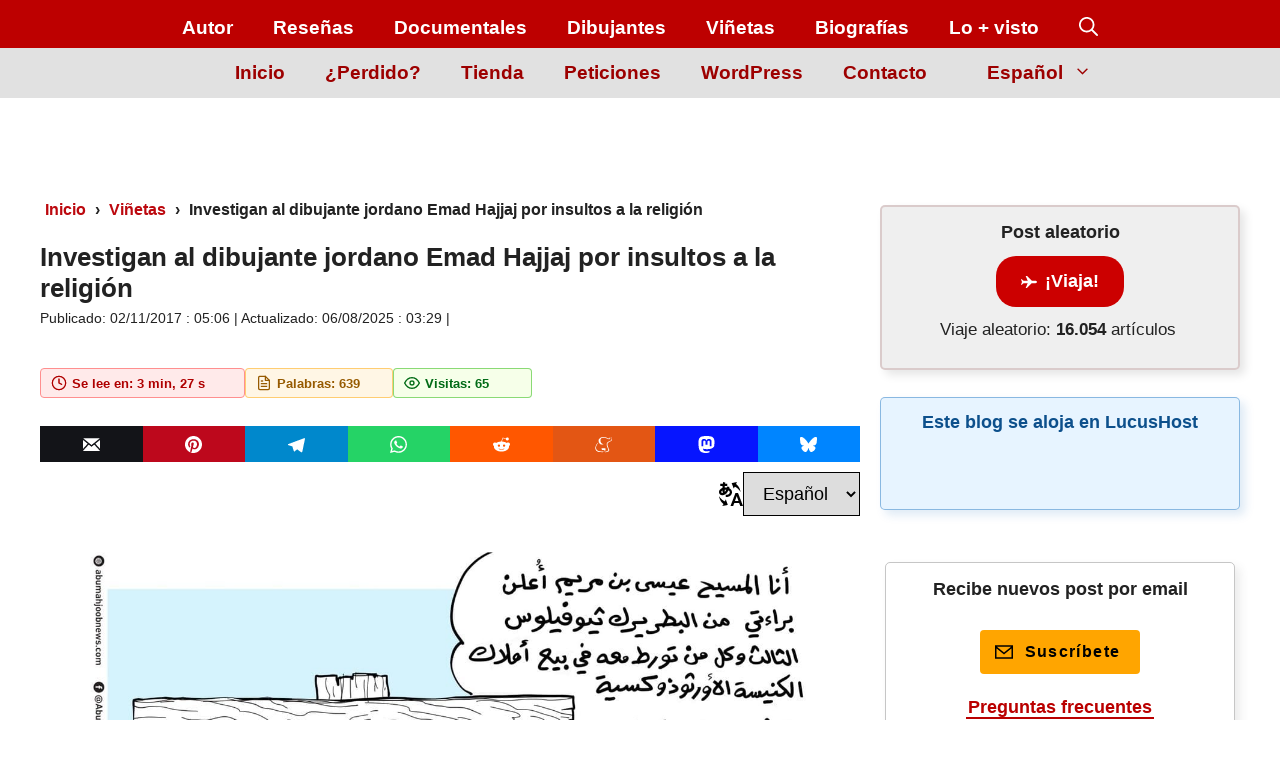

--- FILE ---
content_type: text/html; charset=UTF-8
request_url: https://jrmora.com/dibujante-jordano-emad-hajjaj-insultos-religion/
body_size: 97285
content:
<!DOCTYPE html><html lang="es-ES"><head><script data-no-optimize="1">var litespeed_docref=sessionStorage.getItem("litespeed_docref");litespeed_docref&&(Object.defineProperty(document,"referrer",{get:function(){return litespeed_docref}}),sessionStorage.removeItem("litespeed_docref"));</script> <meta charset="UTF-8"><meta name="viewport" content="width=device-width, initial-scale=1"><title>Investigan al dibujante jordano Emad Hajjaj por insultos a la religión » JRMora, humor gráfico</title><link rel="preload" href="/wp-content/themes/generatepress_child/assets/images/iconos-utilidades/icono-reloj.svg" as="image" fetchpriority="high"><link rel="preload" href="/wp-content/themes/generatepress_child/assets/images/iconos-utilidades/icono-archivo.svg" as="image" fetchpriority="high"><link rel='preconnect' href='https://jrmora.com' crossorigin><link rel='preconnect' href='https://i.quic.cloud' crossorigin><link rel="alternate" href="https://jrmora.com/en/jordanian-cartoonist-emad-hajjaj-investigated-insulting-religion/" hreflang="en" /><link rel="alternate" href="https://jrmora.com/dibujante-jordano-emad-hajjaj-insultos-religion/" hreflang="es" /> <script type="litespeed/javascript">(function(){const today=new Date(),post_id=32078,storage=localStorage.getItem('wpp_views'),currDate=today.getFullYear()+'-'+(today.getMonth()+1)+'-'+today.getDate(),defaults={date:currDate,viewed:[post_id]};let data=null;if(storage){data=JSON.parse(storage);const storedDate=data.date;if(currDate==storedDate){if(!data.viewed.includes(post_id)){data.viewed.push(post_id)}else{window.wpp_do_request=!1}}else{data=defaults}}else{data=defaults}
localStorage.setItem('wpp_views',JSON.stringify(data))})()</script><meta name="robots" content="max-snippet:-1,max-image-preview:large,max-video-preview:-1" /><link rel="canonical" href="https://jrmora.com/dibujante-jordano-emad-hajjaj-insultos-religion/" /><meta name="description" content="El dibujante jordano Emad Hajjaj está siendo investigado por insultos a la religión por una viñeta que se publicó el domingo 29 de octubre de 2017" /><meta property="og:type" content="article" /><meta property="og:locale" content="es_ES" /><meta property="og:site_name" content="JRMora, humor gráfico" /><meta property="og:title" content="Investigan al dibujante jordano Emad Hajjaj por insultos a la religión" /><meta property="og:description" content="El dibujante jordano Emad Hajjaj está siendo investigado por insultos a la religión por una viñeta que se publicó el domingo 29 de octubre de 2017" /><meta property="og:url" content="https://jrmora.com/dibujante-jordano-emad-hajjaj-insultos-religion/" /><meta property="og:image" content="https://jrmora.com/wp-content/uploads/2017/11/emad-300.jpg" /><meta property="og:image:width" content="300" /><meta property="og:image:height" content="200" /><meta property="og:image:alt" content="Investigan al dibujante jordano Emad Hajjaj por insultos a la religión" /><meta property="article:published_time" content="2017-11-02T03:06:17+00:00" /><meta property="article:modified_time" content="2025-08-06T01:29:18+00:00" /><meta name="twitter:card" content="summary_large_image" /><meta name="twitter:site" content="@JRMora" /><meta name="twitter:creator" content="@JRMora" /><meta name="twitter:title" content="Investigan al dibujante jordano Emad Hajjaj por insultos a la religión" /><meta name="twitter:description" content="El dibujante jordano Emad Hajjaj está siendo investigado por insultos a la religión por una viñeta que se publicó el domingo 29 de octubre de 2017" /><meta name="twitter:image" content="https://jrmora.com/wp-content/uploads/2017/11/emad-300.jpg" /><meta name="twitter:image:alt" content="Investigan al dibujante jordano Emad Hajjaj por insultos a la religión" /> <script type="application/ld+json">{"@context":"https://schema.org","@graph":[{"@type":"WebSite","@id":"https://jrmora.com/#/schema/WebSite","url":"https://jrmora.com/","name":"JRMora, humor gráfico","description":"Viñetas de actualidad.","inLanguage":"es","potentialAction":{"@type":"SearchAction","target":{"@type":"EntryPoint","urlTemplate":"https://jrmora.com/search/{search_term_string}/"},"query-input":"required name=search_term_string"},"publisher":{"@type":"Organization","@id":"https://jrmora.com/#/schema/Organization","name":"JRMora, humor gráfico","url":"https://jrmora.com/","logo":{"@type":"ImageObject","url":"https://jrmora.com/wp-content/uploads/2020/12/cropped-lapiz-ico.png","contentUrl":"https://jrmora.com/wp-content/uploads/2020/12/cropped-lapiz-ico.png","width":512,"height":512,"contentSize":"4898"}}},{"@type":"WebPage","@id":"https://jrmora.com/dibujante-jordano-emad-hajjaj-insultos-religion/","url":"https://jrmora.com/dibujante-jordano-emad-hajjaj-insultos-religion/","name":"Investigan al dibujante jordano Emad Hajjaj por insultos a la religión » JRMora, humor gráfico","description":"El dibujante jordano Emad Hajjaj está siendo investigado por insultos a la religión por una viñeta que se publicó el domingo 29 de octubre de 2017","inLanguage":"es","isPartOf":{"@id":"https://jrmora.com/#/schema/WebSite"},"breadcrumb":{"@type":"BreadcrumbList","@id":"https://jrmora.com/#/schema/BreadcrumbList","itemListElement":[{"@type":"ListItem","position":1,"item":"https://jrmora.com/","name":"JRMora, humor gráfico"},{"@type":"ListItem","position":2,"item":"https://jrmora.com/category/vinetas/","name":"Viñetas"},{"@type":"ListItem","position":3,"name":"Investigan al dibujante jordano Emad Hajjaj por insultos a la religión"}]},"potentialAction":{"@type":"ReadAction","target":"https://jrmora.com/dibujante-jordano-emad-hajjaj-insultos-religion/"},"datePublished":"2017-11-02T03:06:17+00:00","dateModified":"2025-08-06T01:29:18+00:00","author":{"@type":"Person","@id":"https://jrmora.com/#/schema/Person/a51a5bf6c7a2564728eb53c2de7f7e2c","name":"JRMora","sameAs":"https://twitter.com/JRMora","description":"Juan Ram&oacute;n Mora. Dibujante descendiente del fanzineo. Ilustraci&oacute;n sat&iacute;rica y humor gr&aacute;fico para medios de todo pelaje. Las opiniones no se negocian."}}]}</script> <link rel="preload" href="https://jrmora.com/wp-content/uploads/2017/11/emad-hajjaj.jpg" as="image" fetchpriority="high"><link rel="alternate" type="application/rss+xml" title="JRMora, humor gráfico &raquo; Feed" href="https://jrmora.com/feed/" /><link rel="alternate" type="application/rss+xml" title="JRMora, humor gráfico &raquo; Feed de los comentarios" href="https://jrmora.com/comments/feed/" /> <script id="wpp-js" type="litespeed/javascript" data-src="https://jrmora.com/wp-content/plugins/wordpress-popular-posts/assets/js/wpp.min.js?ver=7.3.6" data-sampling="0" data-sampling-rate="75" data-api-url="https://jrmora.com/wp-json/wordpress-popular-posts" data-post-id="32078" data-token="a0c15f3ac3" data-lang="es" data-debug="0"></script> <link rel="alternate" title="oEmbed (JSON)" type="application/json+oembed" href="https://jrmora.com/wp-json/oembed/1.0/embed?url=https%3A%2F%2Fjrmora.com%2Fdibujante-jordano-emad-hajjaj-insultos-religion%2F&#038;lang=es" /><link rel="alternate" title="oEmbed (XML)" type="text/xml+oembed" href="https://jrmora.com/wp-json/oembed/1.0/embed?url=https%3A%2F%2Fjrmora.com%2Fdibujante-jordano-emad-hajjaj-insultos-religion%2F&#038;format=xml&#038;lang=es" /><style id='wp-img-auto-sizes-contain-inline-css'>img:is([sizes=auto i],[sizes^="auto," i]){contain-intrinsic-size:3000px 1500px}
/*# sourceURL=wp-img-auto-sizes-contain-inline-css */</style><style id="litespeed-ccss">body,figure,h1,h3,html,li,ol,p,textarea,ul{margin:0;padding:0;border:0}html{font-family:sans-serif;-webkit-text-size-adjust:100%;-ms-text-size-adjust:100%;-webkit-font-smoothing:antialiased;-moz-osx-font-smoothing:grayscale}main{display:block}html{box-sizing:border-box}*,::after,::before{box-sizing:inherit}button,input,select,textarea{font-family:inherit;font-size:100%;margin:0}[type=search]{-webkit-appearance:textfield;outline-offset:-2px}[type=search]::-webkit-search-decoration{-webkit-appearance:none}::-moz-focus-inner{border-style:none;padding:0}:-moz-focusring{outline:1px dotted ButtonText}body,button,input,select,textarea{font-family:-apple-system,system-ui,BlinkMacSystemFont,"Segoe UI",Helvetica,Arial,sans-serif,"Apple Color Emoji","Segoe UI Emoji","Segoe UI Symbol";font-weight:400;text-transform:none;font-size:17px;line-height:1.5}p{margin-bottom:1.5em}h1,h3{font-family:inherit;font-size:100%;font-style:inherit;font-weight:inherit}h1{font-size:42px;margin-bottom:20px;line-height:1.2em;font-weight:400;text-transform:none}h3{font-size:29px;margin-bottom:20px;line-height:1.2em;font-weight:400;text-transform:none}ol,ul{margin:0 0 1.5em 3em}ul{list-style:disc}ol{list-style:decimal}li>ul{margin-bottom:0;margin-left:1.5em}strong{font-weight:700}figure{margin:0}img{height:auto;max-width:100%}button,input[type=submit]{background:#55555e;color:#fff;border:1px solid #fff0;-webkit-appearance:button;padding:10px 20px}input[type=email],input[type=search],input[type=text],select,textarea{border:1px solid;border-radius:0;padding:10px 15px;max-width:100%}textarea{width:100%}a{text-decoration:none}.screen-reader-text{border:0;clip:rect(1px,1px,1px,1px);clip-path:inset(50%);height:1px;margin:-1px;overflow:hidden;padding:0;position:absolute!important;width:1px;word-wrap:normal!important}.main-navigation{z-index:100;padding:0;clear:both;display:block}.main-navigation a{display:block;text-decoration:none;font-weight:400;text-transform:none;font-size:15px}.main-navigation ul{list-style:none;margin:0;padding-left:0}.main-navigation .main-nav ul li a{padding-left:20px;padding-right:20px;line-height:60px}.inside-navigation{position:relative}.main-navigation .inside-navigation{display:flex;align-items:center;flex-wrap:wrap;justify-content:space-between}.main-navigation .main-nav>ul{display:flex;flex-wrap:wrap;align-items:center}.main-navigation li{position:relative}.main-navigation .menu-bar-items{display:flex;align-items:center;font-size:15px}.main-navigation .menu-bar-items a{color:inherit}.main-navigation .menu-bar-item{position:relative}.main-navigation .menu-bar-item>a{padding-left:20px;padding-right:20px;line-height:60px}.nav-align-center .inside-navigation{justify-content:center}.nav-align-center .main-nav>ul{justify-content:center}.menu-item-has-children .dropdown-menu-toggle{display:inline-block;height:100%;clear:both;padding-right:20px;padding-left:10px}.site-header{position:relative}.inside-header{padding:20px 40px}.inside-header{display:flex;align-items:center}.entry-content:not(:first-child){margin-top:2em}.entry-header,.site-content{word-wrap:break-word}.entry-title{margin-bottom:0}.sidebar .widget :last-child{margin-bottom:0}.site-content{display:flex}.grid-container{margin-left:auto;margin-right:auto;max-width:1200px}.site-main>*{margin-bottom:20px}.separate-containers .inside-article{padding:40px}.separate-containers .site-main{margin:20px}.separate-containers.right-sidebar .site-main{margin-left:0}.separate-containers .inside-right-sidebar{margin-top:20px;margin-bottom:20px}.gp-icon{display:inline-flex;align-self:center}.gp-icon svg{height:1em;width:1em;top:.125em;position:relative;fill:currentColor}.icon-menu-bars svg:nth-child(2),.icon-search svg:nth-child(2){display:none}.container.grid-container{width:auto}.menu-toggle{display:none}.menu-toggle{padding:0 20px;line-height:60px;margin:0;font-weight:400;text-transform:none;font-size:15px}.menu-toggle .mobile-menu{padding-left:3px}.menu-toggle .gp-icon+.mobile-menu{padding-left:9px}button.menu-toggle{background-color:#fff0;flex-grow:1;border:0;text-align:center}.has-menu-bar-items button.menu-toggle{flex-grow:0}@media (max-width:768px){.inside-header{flex-direction:column;text-align:center}.site-content{flex-direction:column}.container .site-content .content-area{width:auto}.is-right-sidebar.sidebar{width:auto;order:initial}#main{margin-left:0;margin-right:0}body:not(.no-sidebar) #main{margin-bottom:0}}@media (min-width:769px) and (max-width:1024px){.hide-on-tablet{display:none!important}}@media (min-width:1025px){.hide-on-desktop{display:none!important}}body{background-color:var(--base-3);color:var(--contrast)}a{color:#ba0000}:root{--contrast:#222;--contrast-2:#575760;--contrast-3:#b2b2be;--base:#f0f0f0;--base-2:#f7f8f9;--base-3:#fff;--accent:#1e73be}.gp-modal:not(.gp-modal--open):not(.gp-modal--transition){display:none}.gp-modal__overlay{display:none;display:flex;position:fixed;top:0;left:0;right:0;bottom:0;background:rgb(0 0 0 / .2);justify-content:center;align-items:center;z-index:10000;backdrop-filter:blur(3px);opacity:0}.gp-modal__container{max-width:100%;max-height:100vh;transform:scale(.9);padding:0 10px}.search-modal-fields{display:flex}.gp-search-modal .gp-modal__overlay{align-items:flex-start;padding-top:25vh;background:var(--gp-search-modal-overlay-bg-color)}.search-modal-form{width:500px;max-width:100%;background-color:var(--gp-search-modal-bg-color);color:var(--gp-search-modal-text-color)}.search-modal-form .search-field{width:100%;height:60px;background-color:#fff0;border:0;appearance:none;color:currentColor}.search-modal-fields button{background-color:#fff0;border:0;color:currentColor;width:60px}body,button,input,select,textarea{font-family:Noto Sans,sans-serif;font-size:18px}body{line-height:1.5}p{margin-bottom:1.5em}.main-navigation a,.main-navigation .menu-toggle,.main-navigation .menu-bar-items{font-family:Noto Sans,sans-serif;font-weight:700;font-size:19px}h1.entry-title{font-family:Noto Sans,sans-serif;font-weight:700;font-size:26px}button:not(.menu-toggle),input[type="submit"]{font-family:Noto Sans,sans-serif;font-weight:700;font-size:15px;letter-spacing:1.37px;line-height:1.5}.site-header{background-color:var(--base-3)}.main-navigation{background-color:#bd0000}.main-navigation .main-nav ul li a,.main-navigation .menu-toggle,.main-navigation .menu-bar-items{color:var(--base-3)}.separate-containers .inside-article{background-color:var(--base-3)}:root{--gp-search-modal-bg-color:var(--base-3);--gp-search-modal-text-color:var(--contrast);--gp-search-modal-overlay-bg-color:rgba(0,0,0,.2)}.nav-above-header .main-navigation .inside-navigation.grid-container{padding:0 20px 0 20px}.separate-containers .inside-article{padding:0}.main-navigation .main-nav ul li a,.menu-toggle,.main-navigation .menu-bar-item>a{line-height:41px}@media (max-width:768px){.separate-containers .inside-article{padding:0 30px 30px 30px}.inside-header{padding-right:30px;padding-left:30px}}@media (max-width:768px){.main-navigation .main-nav ul li a,.main-navigation .menu-toggle,.main-navigation .menu-bar-item>a{line-height:44px}}@media (min-width:769px) and (max-width:1024px){.inside-navigation{align-items:flex-end!important;flex-direction:column-reverse}}@media (max-width:768px){#right-sidebar{display:none}}img{object-fit:contain}.div-right{text-align:right}html,body{overflow-x:hidden}p a{font-weight:700;background-image:-webkit-gradient(linear,left top,left bottom,from(#fdede7),to(#fdede7));background-image:linear-gradient(to bottom,#fdede7 0%,#fdede7 100%);background-repeat:no-repeat;background-size:100% 0%;background-position:0 111%;padding-left:2px;padding-right:2px;border-bottom:2px solid #ec4911}.botones-compartir-wrapper{margin:10px 0;font-size:0;display:flex;column-gap:5px;flex-wrap:nowrap;justify-content:flex-start;align-items:center;width:100%;overflow-x:auto}.botones-compartir-sharing{font-size:17px;margin:0;padding:8px 12px;display:inline-block;border-radius:0!important;border:none;line-height:1;flex:1;min-width:fit-content;text-align:center}@media only screen and (max-width:600px){.botones-compartir-sharing{font-size:14px;padding:6px 10px}}.botones-compartir-sharing svg{position:relative;top:.1em;display:inline-block;width:1em;height:1em;fill:#fff}.botones-compartir-sharing:first-of-type,.botones-compartir-sharing:last-of-type{border-radius:0!important}.botones-compartir-email{background-color:rgb(19 20 24)}.botones-compartir-pinterest{background-color:rgb(189 8 28)}.botones-compartir-whatsapp{background-color:rgb(37 211 102)}.botones-compartir-telegram{background-color:rgb(0 136 204)}.botones-compartir-reddit{background-color:rgb(255 87 0)}.botones-compartir-meneame{background-color:rgb(227 86 20)}.botones-compartir-mastodon{background-color:rgb(6 21 255)}.botones-compartir-bluesky{background-color:rgb(0 133 255)}.botones-compartir-meneame,.botones-compartir-mastodon,.botones-compartir-bluesky{fill:#fff!important}.secondary-navigation{z-index:99;padding:0}.secondary-navigation .inside-navigation{display:flex;align-items:center;flex-wrap:wrap;justify-content:space-between}.secondary-navigation ul{list-style:none;margin:0;padding-left:0}.secondary-navigation li{position:relative}.secondary-navigation a{display:block;text-decoration:none}.secondary-navigation ul ul{display:block;box-shadow:0 1px 1px rgb(0 0 0 / .1);float:left;position:absolute;left:-99999px;opacity:0;z-index:99999;width:200px;text-align:left;top:auto;height:0;overflow:hidden}.secondary-navigation ul ul li{width:100%}.secondary-navigation ul ul li a{line-height:normal;font-size:90%}.secondary-navigation .main-nav>ul{display:flex;flex-wrap:wrap}.secondary-navigation .main-nav ul ul li a{line-height:normal;font-size:12px;padding-left:20px;padding-right:20px;padding-top:10px;padding-bottom:10px}.secondary-navigation .main-nav ul li.menu-item-has-children>a{padding-right:0;position:relative}.secondary-navigation .main-nav ul li a{font-family:inherit;font-weight:400;text-transform:none;font-size:13px;padding-left:20px;padding-right:20px;line-height:40px}.secondary-navigation .menu-toggle{font-family:inherit;font-weight:400;text-transform:none;font-size:13px;padding-left:20px;padding-right:20px;line-height:40px;margin:0}.secondary-navigation .menu-item-has-children .dropdown-menu-toggle{padding-right:20px}.secondary-nav-aligned-center .secondary-navigation .inside-navigation{justify-content:center}.secondary-nav-aligned-center .secondary-navigation .main-nav>ul{justify-content:center}.dropdown-click .secondary-navigation ul ul{visibility:hidden;float:none}@media (max-width:768px){.secondary-navigation .menu-toggle{display:block}.secondary-navigation ul,.secondary-navigation:not(.toggled) .main-nav>ul{display:none}}.main-navigation .menu-toggle{flex-grow:1;width:auto}body,figure,h1,h3,html,li,ol,p,textarea,ul{margin:0;padding:0;border:0}html{font-family:sans-serif;-webkit-text-size-adjust:100%;-ms-text-size-adjust:100%;-webkit-font-smoothing:antialiased;-moz-osx-font-smoothing:grayscale}main{display:block}html{box-sizing:border-box}*,::after,::before{box-sizing:inherit}button,input,select,textarea{font-family:inherit;font-size:100%;margin:0}[type=search]{-webkit-appearance:textfield;outline-offset:-2px}[type=search]::-webkit-search-decoration{-webkit-appearance:none}::-moz-focus-inner{border-style:none;padding:0}:-moz-focusring{outline:1px dotted ButtonText}body,button,input,select,textarea{font-family:-apple-system,system-ui,BlinkMacSystemFont,"Segoe UI",Helvetica,Arial,sans-serif,"Apple Color Emoji","Segoe UI Emoji","Segoe UI Symbol";font-weight:400;text-transform:none;font-size:17px;line-height:1.5}p{margin-bottom:1.5em}h1,h3{font-family:inherit;font-size:100%;font-style:inherit;font-weight:inherit}h1{font-size:42px;margin-bottom:20px;line-height:1.2em;font-weight:400;text-transform:none}h3{font-size:29px;margin-bottom:20px;line-height:1.2em;font-weight:400;text-transform:none}ol,ul{margin:0 0 1.5em 3em}ul{list-style:disc}ol{list-style:decimal}li>ul{margin-bottom:0;margin-left:1.5em}strong{font-weight:700}figure{margin:0}img{height:auto;max-width:100%}button,input[type=submit]{background:#55555e;color:#fff;border:1px solid #fff0;-webkit-appearance:button;padding:10px 20px}input[type=email],input[type=search],input[type=text],select,textarea{border:1px solid;border-radius:0;padding:10px 15px;max-width:100%}textarea{width:100%}a{text-decoration:none}.screen-reader-text{border:0;clip:rect(1px,1px,1px,1px);clip-path:inset(50%);height:1px;margin:-1px;overflow:hidden;padding:0;position:absolute!important;width:1px;word-wrap:normal!important}.main-navigation{z-index:100;padding:0;clear:both;display:block}.main-navigation a{display:block;text-decoration:none;font-weight:400;text-transform:none;font-size:15px}.main-navigation ul{list-style:none;margin:0;padding-left:0}.main-navigation .main-nav ul li a{padding-left:20px;padding-right:20px;line-height:60px}.inside-navigation{position:relative}.main-navigation .inside-navigation{display:flex;align-items:center;flex-wrap:wrap;justify-content:space-between}.main-navigation .main-nav>ul{display:flex;flex-wrap:wrap;align-items:center}.main-navigation li{position:relative}.main-navigation .menu-bar-items{display:flex;align-items:center;font-size:15px}.main-navigation .menu-bar-items a{color:inherit}.main-navigation .menu-bar-item{position:relative}.main-navigation .menu-bar-item>a{padding-left:20px;padding-right:20px;line-height:60px}.nav-align-center .inside-navigation{justify-content:center}.nav-align-center .main-nav>ul{justify-content:center}.menu-item-has-children .dropdown-menu-toggle{display:inline-block;height:100%;clear:both;padding-right:20px;padding-left:10px}.site-header{position:relative}.inside-header{padding:20px 40px}.inside-header{display:flex;align-items:center}.entry-content:not(:first-child){margin-top:2em}.entry-header,.site-content{word-wrap:break-word}.entry-title{margin-bottom:0}.sidebar .widget :last-child{margin-bottom:0}.site-content{display:flex}.grid-container{margin-left:auto;margin-right:auto;max-width:1200px}.site-main>*{margin-bottom:20px}.separate-containers .inside-article{padding:40px}.separate-containers .site-main{margin:20px}.separate-containers.right-sidebar .site-main{margin-left:0}.separate-containers .inside-right-sidebar{margin-top:20px;margin-bottom:20px}.gp-icon{display:inline-flex;align-self:center}.gp-icon svg{height:1em;width:1em;top:.125em;position:relative;fill:currentColor}.icon-menu-bars svg:nth-child(2),.icon-search svg:nth-child(2){display:none}.container.grid-container{width:auto}.menu-toggle{display:none}.menu-toggle{padding:0 20px;line-height:60px;margin:0;font-weight:400;text-transform:none;font-size:15px}.menu-toggle .mobile-menu{padding-left:3px}.menu-toggle .gp-icon+.mobile-menu{padding-left:9px}button.menu-toggle{background-color:#fff0;flex-grow:1;border:0;text-align:center}.has-menu-bar-items button.menu-toggle{flex-grow:0}@media (max-width:768px){.inside-header{flex-direction:column;text-align:center}.site-content{flex-direction:column}.container .site-content .content-area{width:auto}.is-right-sidebar.sidebar{width:auto;order:initial}#main{margin-left:0;margin-right:0}body:not(.no-sidebar) #main{margin-bottom:0}}@media (min-width:769px) and (max-width:1024px){.hide-on-tablet{display:none!important}}@media (min-width:1025px){.hide-on-desktop{display:none!important}}body{background-color:var(--base-3);color:var(--contrast)}a{color:#ba0000}:root{--contrast:#222;--contrast-2:#575760;--contrast-3:#b2b2be;--base:#f0f0f0;--base-2:#f7f8f9;--base-3:#fff;--accent:#1e73be}.gp-modal:not(.gp-modal--open):not(.gp-modal--transition){display:none}.gp-modal__overlay{display:none;display:flex;position:fixed;top:0;left:0;right:0;bottom:0;background:rgb(0 0 0 / .2);justify-content:center;align-items:center;z-index:10000;backdrop-filter:blur(3px);opacity:0}.gp-modal__container{max-width:100%;max-height:100vh;transform:scale(.9);padding:0 10px}.search-modal-fields{display:flex}.gp-search-modal .gp-modal__overlay{align-items:flex-start;padding-top:25vh;background:var(--gp-search-modal-overlay-bg-color)}.search-modal-form{width:500px;max-width:100%;background-color:var(--gp-search-modal-bg-color);color:var(--gp-search-modal-text-color)}.search-modal-form .search-field{width:100%;height:60px;background-color:#fff0;border:0;appearance:none;color:currentColor}.search-modal-fields button{background-color:#fff0;border:0;color:currentColor;width:60px}body,button,input,select,textarea{font-family:Noto Sans,sans-serif;font-size:18px}body{line-height:1.5}p{margin-bottom:1.5em}.main-navigation a,.main-navigation .menu-toggle,.main-navigation .menu-bar-items{font-family:Noto Sans,sans-serif;font-weight:700;font-size:19px}h1.entry-title{font-family:Noto Sans,sans-serif;font-weight:700;font-size:26px}button:not(.menu-toggle),input[type="submit"]{font-family:Noto Sans,sans-serif;font-weight:700;font-size:15px;letter-spacing:1.37px;line-height:1.5}.site-header{background-color:var(--base-3)}.main-navigation{background-color:#bd0000}.main-navigation .main-nav ul li a,.main-navigation .menu-toggle,.main-navigation .menu-bar-items{color:var(--base-3)}.separate-containers .inside-article{background-color:var(--base-3)}:root{--gp-search-modal-bg-color:var(--base-3);--gp-search-modal-text-color:var(--contrast);--gp-search-modal-overlay-bg-color:rgba(0,0,0,.2)}.nav-above-header .main-navigation .inside-navigation.grid-container{padding:0 20px 0 20px}.separate-containers .inside-article{padding:0}.main-navigation .main-nav ul li a,.menu-toggle,.main-navigation .menu-bar-item>a{line-height:41px}@media (max-width:768px){.separate-containers .inside-article{padding:0 30px 30px 30px}.inside-header{padding-right:30px;padding-left:30px}}@media (max-width:768px){.main-navigation .main-nav ul li a,.main-navigation .menu-toggle,.main-navigation .menu-bar-item>a{line-height:44px}}@media (min-width:769px) and (max-width:1024px){.inside-navigation{align-items:flex-end!important;flex-direction:column-reverse}}@media (max-width:768px){#right-sidebar{display:none}}img{object-fit:contain}.div-right{text-align:right}html,body{overflow-x:hidden}p a{font-weight:700;background-image:-webkit-gradient(linear,left top,left bottom,from(#fdede7),to(#fdede7));background-image:linear-gradient(to bottom,#fdede7 0%,#fdede7 100%);background-repeat:no-repeat;background-size:100% 0%;background-position:0 111%;padding-left:2px;padding-right:2px;border-bottom:2px solid #ec4911}.botones-compartir-wrapper{margin:10px 0;font-size:0;display:flex;column-gap:5px;flex-wrap:nowrap;justify-content:flex-start;align-items:center;width:100%;overflow-x:auto}.botones-compartir-sharing{font-size:17px;margin:0;padding:8px 12px;display:inline-block;border-radius:0!important;border:none;line-height:1;flex:1;min-width:fit-content;text-align:center}@media only screen and (max-width:600px){.botones-compartir-sharing{font-size:14px;padding:6px 10px}}.botones-compartir-sharing svg{position:relative;top:.1em;display:inline-block;width:1em;height:1em;fill:#fff}.botones-compartir-sharing:first-of-type,.botones-compartir-sharing:last-of-type{border-radius:0!important}.botones-compartir-email{background-color:rgb(19 20 24)}.botones-compartir-pinterest{background-color:rgb(189 8 28)}.botones-compartir-whatsapp{background-color:rgb(37 211 102)}.botones-compartir-telegram{background-color:rgb(0 136 204)}.botones-compartir-reddit{background-color:rgb(255 87 0)}.botones-compartir-meneame{background-color:rgb(227 86 20)}.botones-compartir-mastodon{background-color:rgb(6 21 255)}.botones-compartir-bluesky{background-color:rgb(0 133 255)}.botones-compartir-meneame,.botones-compartir-mastodon,.botones-compartir-bluesky{fill:#fff!important}.secondary-navigation{z-index:99;padding:0}.secondary-navigation .inside-navigation{display:flex;align-items:center;flex-wrap:wrap;justify-content:space-between}.secondary-navigation ul{list-style:none;margin:0;padding-left:0}.secondary-navigation li{position:relative}.secondary-navigation a{display:block;text-decoration:none}.secondary-navigation ul ul{display:block;box-shadow:0 1px 1px rgb(0 0 0 / .1);float:left;position:absolute;left:-99999px;opacity:0;z-index:99999;width:200px;text-align:left;top:auto;height:0;overflow:hidden}.secondary-navigation ul ul li{width:100%}.secondary-navigation ul ul li a{line-height:normal;font-size:90%}.secondary-navigation .main-nav>ul{display:flex;flex-wrap:wrap}.secondary-navigation .main-nav ul ul li a{line-height:normal;font-size:12px;padding-left:20px;padding-right:20px;padding-top:10px;padding-bottom:10px}.secondary-navigation .main-nav ul li.menu-item-has-children>a{padding-right:0;position:relative}.secondary-navigation .main-nav ul li a{font-family:inherit;font-weight:400;text-transform:none;font-size:13px;padding-left:20px;padding-right:20px;line-height:40px}.secondary-navigation .menu-toggle{font-family:inherit;font-weight:400;text-transform:none;font-size:13px;padding-left:20px;padding-right:20px;line-height:40px;margin:0}.secondary-navigation .menu-item-has-children .dropdown-menu-toggle{padding-right:20px}.secondary-nav-aligned-center .secondary-navigation .inside-navigation{justify-content:center}.secondary-nav-aligned-center .secondary-navigation .main-nav>ul{justify-content:center}.dropdown-click .secondary-navigation ul ul{visibility:hidden;float:none}@media (max-width:768px){.secondary-navigation .menu-toggle{display:block}.secondary-navigation ul,.secondary-navigation:not(.toggled) .main-nav>ul{display:none}}.main-navigation .menu-toggle{flex-grow:1;width:auto}:root{--wp-admin-theme-color:#007cba;--wp-admin-theme-color--rgb:0,124,186;--wp-admin-theme-color-darker-10:#006ba1;--wp-admin-theme-color-darker-10--rgb:0,107,161;--wp-admin-theme-color-darker-20:#005a87;--wp-admin-theme-color-darker-20--rgb:0,90,135;--wp-admin-border-width-focus:2px;--wp-block-synced-color:#7a00df;--wp-block-synced-color--rgb:122,0,223;--wp-bound-block-color:var(--wp-block-synced-color)}:root{--wp--preset--font-size--normal:16px;--wp--preset--font-size--huge:42px}.has-text-align-center{text-align:center}.screen-reader-text{border:0;clip:rect(1px,1px,1px,1px);clip-path:inset(50%);height:1px;margin:-1px;overflow:hidden;padding:0;position:absolute;width:1px;word-wrap:normal!important}html :where(img[class*=wp-image-]){height:auto;max-width:100%}:where(figure){margin:0 0 1em}.is-right-sidebar{width:30%}.site-content .content-area{width:70%}@media (max-width:768px){.main-navigation .menu-toggle{display:block}.main-navigation ul,.main-navigation:not(.slideout-navigation):not(.toggled) .main-nav>ul{display:none}.nav-align-center .inside-navigation{justify-content:space-between}}.gb-container-b31560c9{border-radius:5px;border:2px solid rgb(119 32 32 / .17);background-color:rgb(199 199 199 / .29);box-shadow:5px 5px 10px 0 rgb(0 0 0 / .1)}.gb-container-b31560c9>.gb-inside-container{padding-top:12px;max-width:1200px;margin-left:auto;margin-right:auto;z-index:1;position:relative}.gb-container-067c6208{border-radius:5px;border:1px solid rgb(217 0 0 / .44);box-shadow:5px 5px 10px 0 rgb(0 0 0 / .1)}.gb-container-067c6208>.gb-inside-container{padding-top:13px;max-width:1200px;margin-left:auto;margin-right:auto}.gb-container-61432a26{margin-top:0;border-radius:5px;border:1px solid rgb(31 116 191 / .47);background-color:#e7f4ff;box-shadow:5px 5px 10px 0 rgb(31 116 191 / .15)}.gb-container-61432a26>.gb-inside-container{padding-top:11px;padding-bottom:19px;max-width:1200px;margin-left:auto;margin-right:auto}.gb-container-9502901a>.gb-inside-container{max-width:1200px;margin-left:auto;margin-right:auto}.gb-container-c0d211ad{border-radius:4px;border:1px solid #ff8f8f;background-color:rgb(255 31 31 / .09)}.gb-container-c0d211ad>.gb-inside-container{padding-bottom:0}.gb-grid-wrapper>.gb-grid-column-c0d211ad{width:25.5%}.gb-grid-wrapper>.gb-grid-column-c0d211ad>.gb-container{display:flex;flex-direction:column;height:100%}.gb-container-c0d211ad.inline-post-meta-area>.gb-inside-container{display:flex;align-items:center}.gb-container-7de46378{border-radius:4px;border:1px solid rgb(109 208 86 / .79);background-color:rgb(224 255 181 / .3);color:#016b16}.gb-container-7de46378>.gb-inside-container{padding-right:0}.gb-grid-wrapper>.gb-grid-column-7de46378{width:18.5%;flex-grow:0}.gb-grid-wrapper>.gb-grid-column-7de46378>.gb-container{display:flex;flex-direction:column;height:100%}.gb-container-204501ae>.gb-inside-container{max-width:1200px;margin-left:auto;margin-right:auto}.gb-container-204501ae{position:relative}.gb-container-ee4fdfc3{text-align:center}.gb-container-ee4fdfc3>.gb-inside-container{max-width:1200px;margin-left:auto;margin-right:auto}.gb-container-9eb24b0e{font-size:16px;font-weight:800;margin-left:5px}.gb-container-9eb24b0e a{color:#bc080e}.gb-button-wrapper{display:flex;flex-wrap:wrap;align-items:flex-start;justify-content:flex-start;clear:both}.gb-button-wrapper-cc5b0a23{margin-right:47px;margin-bottom:10px}.gb-button-wrapper a.gb-button-5203b9a3{display:inline-flex;align-items:center;justify-content:center;font-weight:700;text-align:center;padding:10px 20px;margin-left:38%;border-radius:20px;background-color:#c00;color:#fff;text-decoration:none}.gb-button-wrapper a.gb-button-5203b9a3 .gb-icon{line-height:0;padding-right:.5em}.gb-button-wrapper a.gb-button-5203b9a3 .gb-icon svg{width:1.3em;height:1.3em;fill:currentColor}.gb-button-wrapper .gb-button-e82392b9{display:inline-flex;align-items:center;justify-content:center;font-size:13px;font-weight:700;text-align:center;padding-right:1px;padding-left:0;margin-right:0;margin-bottom:-5px;margin-left:0;border-right-width:0;border-right-style:solid;color:#af0000;text-decoration:none}.gb-button-wrapper .gb-button-e82392b9 .gb-icon{line-height:0;padding-right:.5em;padding-left:.5em}.gb-button-wrapper .gb-button-e82392b9 .gb-icon svg{width:1em;height:1em;fill:currentColor}.gb-button-wrapper .gb-button-addc6f21{display:inline-flex;align-items:center;justify-content:center;font-size:13px;font-weight:700;text-align:center;padding-left:9px;text-decoration:none}.gb-button-wrapper .gb-button-addc6f21 .gb-icon{line-height:0;padding-right:.5em}.gb-button-wrapper .gb-button-addc6f21 .gb-icon svg{width:1em;height:1em;fill:currentColor}p.gb-headline-c64160db{font-size:18px;text-align:center;margin-bottom:20px}p.gb-headline-8950402c{font-size:17px;text-align:center}p.gb-headline-e33afac9{display:flex;align-items:center;justify-content:center;text-align:center;margin-top:8px;margin-bottom:20px}p.gb-headline-e33afac9 .gb-icon{line-height:0;color:#8a0101;padding-right:.5em}p.gb-headline-e33afac9 .gb-icon svg{width:1.2em;height:1.2em;fill:currentColor}p.gb-headline-83256ac5{text-align:center;color:#0d508c}.gb-block-image-50da0717{text-align:center}.gb-image-50da0717{width:300px;height:250px;vertical-align:middle;box-shadow:5px 5px 10px 0 rgb(0 0 0 / .1)}.gb-block-image-aaf79b1b{text-align:center}.gb-image-aaf79b1b{width:300px;height:250px;vertical-align:middle;box-shadow:5px 5px 10px 0 rgb(0 0 0 / .1)}.gb-grid-wrapper-a281ee4f{display:flex;flex-wrap:wrap;margin-left:-5px}.gb-grid-wrapper-a281ee4f>.gb-grid-column{box-sizing:border-box;padding-left:5px}@media (max-width:1024px){.gb-container-9502901a>.gb-inside-container{padding-right:0}.gb-grid-wrapper>.gb-grid-column-c0d211ad{width:100%}.gb-grid-wrapper>.gb-grid-column-7de46378{width:100%}.gb-button-wrapper a.gb-button-5203b9a3{margin-left:40%}}@media (max-width:1024px) and (min-width:768px){.gb-grid-wrapper>div.gb-grid-column-7de46378{padding-bottom:0}}@media (max-width:767px){.gb-grid-wrapper>.gb-grid-column-c0d211ad{width:100%}.gb-grid-wrapper>.gb-grid-column-7de46378{width:100%}.gb-container-9eb24b0e{margin-right:10px;margin-left:30px}.gb-button-wrapper a.gb-button-5203b9a3{margin-left:35%}.gb-button-wrapper .gb-button-e82392b9{font-size:12px}.gb-button-wrapper .gb-button-e82392b9 .gb-icon{padding-left:.8em}.gb-button-wrapper .gb-button-e82392b9 .gb-icon svg{width:.9em;height:.9em}.gb-button-wrapper .gb-button-addc6f21{font-size:12px}.gb-button-wrapper .gb-button-addc6f21 .gb-icon{padding-right:.5em}}:root{--gb-container-width:1200px}.gb-container-link{position:absolute;top:0;right:0;bottom:0;left:0;z-index:99}.gb-media-4adcf7ab{height:48px;margin-bottom:0;margin-top:0;max-width:100%;width:69px}.gb-text-862361c8{display:inline-block;font-size:14px;font-weight:400;padding-bottom:-}@media (max-width:1024px){.gb-text-862361c8{display:inline-block}}@media (max-width:767px){.gb-text-862361c8{display:inline;font-size:12px}}.gb-text-72f744a5{display:inline-block;font-size:14px;font-weight:700}@media (max-width:1024px){.gb-text-72f744a5{display:inline-block}}@media (max-width:767px){.gb-text-72f744a5{display:inline;font-size:12px}}.secondary-navigation{background-color:#e1e1e1}.secondary-nav-above-header .secondary-navigation .inside-navigation.grid-container{padding:0 20px 0 20px}.secondary-navigation .main-nav ul li a,.secondary-navigation .menu-toggle{color:#9d0000;line-height:50px}.secondary-navigation ul ul{background-color:#303030;top:auto}.secondary-navigation .main-nav ul ul li a{color:#fff;padding-top:6px;padding-bottom:6px}.secondary-navigation .main-nav ul li a,.secondary-navigation .menu-toggle{font-family:Noto Sans,sans-serif;font-weight:700;font-size:19px}.secondary-navigation .main-nav ul ul li a{font-family:Noto Sans,sans-serif;font-size:15px;letter-spacing:.3px}.cmplz-hidden{display:none!important}.ai-list-data,.ai-list-block{visibility:hidden;position:absolute;width:50%;height:1px;top:-1000px;z-index:-9999;margin:0px!important}.ai-list-data{min-width:1px}nav.tsf-breadcrumb ol{display:inline;list-style:none;margin-inline-start:0}nav.tsf-breadcrumb ol li{display:inline}nav.tsf-breadcrumb ol li:not(:last-child)::after{content:'3A';margin-inline-end:1ch;margin-inline-start:1ch}@media (max-width:768px){#errorModal{width:90%!important;max-width:90%!important;padding:15px!important}#errorForm input,#errorForm textarea{font-size:16px!important}#errorForm label{font-size:16px!important}}.wp-block-spacer{clear:both}</style><style>gb-inside-container{content-visibility:auto;contain-intrinsic-size:1px 1000px;}</style><link rel="preload" data-asynced="1" data-optimized="2" as="style" onload="this.onload=null;this.rel='stylesheet'" href="https://jrmora.com/wp-content/litespeed/ucss/c1cb641a56cc3428cf8a7f6431d3a9c9.css?ver=bdcc3" /><script data-optimized="1" type="litespeed/javascript" data-src="https://jrmora.com/wp-content/plugins/litespeed-cache/assets/js/css_async.min.js"></script> <style id='wp-block-heading-inline-css'>h1:where(.wp-block-heading).has-background,h2:where(.wp-block-heading).has-background,h3:where(.wp-block-heading).has-background,h4:where(.wp-block-heading).has-background,h5:where(.wp-block-heading).has-background,h6:where(.wp-block-heading).has-background{padding:1.25em 2.375em}h1.has-text-align-left[style*=writing-mode]:where([style*=vertical-lr]),h1.has-text-align-right[style*=writing-mode]:where([style*=vertical-rl]),h2.has-text-align-left[style*=writing-mode]:where([style*=vertical-lr]),h2.has-text-align-right[style*=writing-mode]:where([style*=vertical-rl]),h3.has-text-align-left[style*=writing-mode]:where([style*=vertical-lr]),h3.has-text-align-right[style*=writing-mode]:where([style*=vertical-rl]),h4.has-text-align-left[style*=writing-mode]:where([style*=vertical-lr]),h4.has-text-align-right[style*=writing-mode]:where([style*=vertical-rl]),h5.has-text-align-left[style*=writing-mode]:where([style*=vertical-lr]),h5.has-text-align-right[style*=writing-mode]:where([style*=vertical-rl]),h6.has-text-align-left[style*=writing-mode]:where([style*=vertical-lr]),h6.has-text-align-right[style*=writing-mode]:where([style*=vertical-rl]){rotate:180deg}
/*# sourceURL=https://jrmora.com/wp-includes/blocks/heading/style.min.css */</style><style id='wp-block-image-inline-css'>.wp-block-image>a,.wp-block-image>figure>a{display:inline-block}.wp-block-image img{box-sizing:border-box;height:auto;max-width:100%;vertical-align:bottom}@media not (prefers-reduced-motion){.wp-block-image img.hide{visibility:hidden}.wp-block-image img.show{animation:show-content-image .4s}}.wp-block-image[style*=border-radius] img,.wp-block-image[style*=border-radius]>a{border-radius:inherit}.wp-block-image.has-custom-border img{box-sizing:border-box}.wp-block-image.aligncenter{text-align:center}.wp-block-image.alignfull>a,.wp-block-image.alignwide>a{width:100%}.wp-block-image.alignfull img,.wp-block-image.alignwide img{height:auto;width:100%}.wp-block-image .aligncenter,.wp-block-image .alignleft,.wp-block-image .alignright,.wp-block-image.aligncenter,.wp-block-image.alignleft,.wp-block-image.alignright{display:table}.wp-block-image .aligncenter>figcaption,.wp-block-image .alignleft>figcaption,.wp-block-image .alignright>figcaption,.wp-block-image.aligncenter>figcaption,.wp-block-image.alignleft>figcaption,.wp-block-image.alignright>figcaption{caption-side:bottom;display:table-caption}.wp-block-image .alignleft{float:left;margin:.5em 1em .5em 0}.wp-block-image .alignright{float:right;margin:.5em 0 .5em 1em}.wp-block-image .aligncenter{margin-left:auto;margin-right:auto}.wp-block-image :where(figcaption){margin-bottom:1em;margin-top:.5em}.wp-block-image.is-style-circle-mask img{border-radius:9999px}@supports ((-webkit-mask-image:none) or (mask-image:none)) or (-webkit-mask-image:none){.wp-block-image.is-style-circle-mask img{border-radius:0;-webkit-mask-image:url('data:image/svg+xml;utf8,<svg viewBox="0 0 100 100" xmlns="http://www.w3.org/2000/svg"><circle cx="50" cy="50" r="50"/></svg>');mask-image:url('data:image/svg+xml;utf8,<svg viewBox="0 0 100 100" xmlns="http://www.w3.org/2000/svg"><circle cx="50" cy="50" r="50"/></svg>');mask-mode:alpha;-webkit-mask-position:center;mask-position:center;-webkit-mask-repeat:no-repeat;mask-repeat:no-repeat;-webkit-mask-size:contain;mask-size:contain}}:root :where(.wp-block-image.is-style-rounded img,.wp-block-image .is-style-rounded img){border-radius:9999px}.wp-block-image figure{margin:0}.wp-lightbox-container{display:flex;flex-direction:column;position:relative}.wp-lightbox-container img{cursor:zoom-in}.wp-lightbox-container img:hover+button{opacity:1}.wp-lightbox-container button{align-items:center;backdrop-filter:blur(16px) saturate(180%);background-color:#5a5a5a40;border:none;border-radius:4px;cursor:zoom-in;display:flex;height:20px;justify-content:center;opacity:0;padding:0;position:absolute;right:16px;text-align:center;top:16px;width:20px;z-index:100}@media not (prefers-reduced-motion){.wp-lightbox-container button{transition:opacity .2s ease}}.wp-lightbox-container button:focus-visible{outline:3px auto #5a5a5a40;outline:3px auto -webkit-focus-ring-color;outline-offset:3px}.wp-lightbox-container button:hover{cursor:pointer;opacity:1}.wp-lightbox-container button:focus{opacity:1}.wp-lightbox-container button:focus,.wp-lightbox-container button:hover,.wp-lightbox-container button:not(:hover):not(:active):not(.has-background){background-color:#5a5a5a40;border:none}.wp-lightbox-overlay{box-sizing:border-box;cursor:zoom-out;height:100vh;left:0;overflow:hidden;position:fixed;top:0;visibility:hidden;width:100%;z-index:100000}.wp-lightbox-overlay .close-button{align-items:center;cursor:pointer;display:flex;justify-content:center;min-height:40px;min-width:40px;padding:0;position:absolute;right:calc(env(safe-area-inset-right) + 16px);top:calc(env(safe-area-inset-top) + 16px);z-index:5000000}.wp-lightbox-overlay .close-button:focus,.wp-lightbox-overlay .close-button:hover,.wp-lightbox-overlay .close-button:not(:hover):not(:active):not(.has-background){background:none;border:none}.wp-lightbox-overlay .lightbox-image-container{height:var(--wp--lightbox-container-height);left:50%;overflow:hidden;position:absolute;top:50%;transform:translate(-50%,-50%);transform-origin:top left;width:var(--wp--lightbox-container-width);z-index:9999999999}.wp-lightbox-overlay .wp-block-image{align-items:center;box-sizing:border-box;display:flex;height:100%;justify-content:center;margin:0;position:relative;transform-origin:0 0;width:100%;z-index:3000000}.wp-lightbox-overlay .wp-block-image img{height:var(--wp--lightbox-image-height);min-height:var(--wp--lightbox-image-height);min-width:var(--wp--lightbox-image-width);width:var(--wp--lightbox-image-width)}.wp-lightbox-overlay .wp-block-image figcaption{display:none}.wp-lightbox-overlay button{background:none;border:none}.wp-lightbox-overlay .scrim{background-color:#fff;height:100%;opacity:.9;position:absolute;width:100%;z-index:2000000}.wp-lightbox-overlay.active{visibility:visible}@media not (prefers-reduced-motion){.wp-lightbox-overlay.active{animation:turn-on-visibility .25s both}.wp-lightbox-overlay.active img{animation:turn-on-visibility .35s both}.wp-lightbox-overlay.show-closing-animation:not(.active){animation:turn-off-visibility .35s both}.wp-lightbox-overlay.show-closing-animation:not(.active) img{animation:turn-off-visibility .25s both}.wp-lightbox-overlay.zoom.active{animation:none;opacity:1;visibility:visible}.wp-lightbox-overlay.zoom.active .lightbox-image-container{animation:lightbox-zoom-in .4s}.wp-lightbox-overlay.zoom.active .lightbox-image-container img{animation:none}.wp-lightbox-overlay.zoom.active .scrim{animation:turn-on-visibility .4s forwards}.wp-lightbox-overlay.zoom.show-closing-animation:not(.active){animation:none}.wp-lightbox-overlay.zoom.show-closing-animation:not(.active) .lightbox-image-container{animation:lightbox-zoom-out .4s}.wp-lightbox-overlay.zoom.show-closing-animation:not(.active) .lightbox-image-container img{animation:none}.wp-lightbox-overlay.zoom.show-closing-animation:not(.active) .scrim{animation:turn-off-visibility .4s forwards}}@keyframes show-content-image{0%{visibility:hidden}99%{visibility:hidden}to{visibility:visible}}@keyframes turn-on-visibility{0%{opacity:0}to{opacity:1}}@keyframes turn-off-visibility{0%{opacity:1;visibility:visible}99%{opacity:0;visibility:visible}to{opacity:0;visibility:hidden}}@keyframes lightbox-zoom-in{0%{transform:translate(calc((-100vw + var(--wp--lightbox-scrollbar-width))/2 + var(--wp--lightbox-initial-left-position)),calc(-50vh + var(--wp--lightbox-initial-top-position))) scale(var(--wp--lightbox-scale))}to{transform:translate(-50%,-50%) scale(1)}}@keyframes lightbox-zoom-out{0%{transform:translate(-50%,-50%) scale(1);visibility:visible}99%{visibility:visible}to{transform:translate(calc((-100vw + var(--wp--lightbox-scrollbar-width))/2 + var(--wp--lightbox-initial-left-position)),calc(-50vh + var(--wp--lightbox-initial-top-position))) scale(var(--wp--lightbox-scale));visibility:hidden}}
/*# sourceURL=https://jrmora.com/wp-includes/blocks/image/style.min.css */</style><style id='wp-block-paragraph-inline-css'>.is-small-text{font-size:.875em}.is-regular-text{font-size:1em}.is-large-text{font-size:2.25em}.is-larger-text{font-size:3em}.has-drop-cap:not(:focus):first-letter{float:left;font-size:8.4em;font-style:normal;font-weight:100;line-height:.68;margin:.05em .1em 0 0;text-transform:uppercase}body.rtl .has-drop-cap:not(:focus):first-letter{float:none;margin-left:.1em}p.has-drop-cap.has-background{overflow:hidden}:root :where(p.has-background){padding:1.25em 2.375em}:where(p.has-text-color:not(.has-link-color)) a{color:inherit}p.has-text-align-left[style*="writing-mode:vertical-lr"],p.has-text-align-right[style*="writing-mode:vertical-rl"]{rotate:180deg}
/*# sourceURL=https://jrmora.com/wp-includes/blocks/paragraph/style.min.css */</style><style id='wp-block-quote-inline-css'>.wp-block-quote{box-sizing:border-box;overflow-wrap:break-word}.wp-block-quote.is-large:where(:not(.is-style-plain)),.wp-block-quote.is-style-large:where(:not(.is-style-plain)){margin-bottom:1em;padding:0 1em}.wp-block-quote.is-large:where(:not(.is-style-plain)) p,.wp-block-quote.is-style-large:where(:not(.is-style-plain)) p{font-size:1.5em;font-style:italic;line-height:1.6}.wp-block-quote.is-large:where(:not(.is-style-plain)) cite,.wp-block-quote.is-large:where(:not(.is-style-plain)) footer,.wp-block-quote.is-style-large:where(:not(.is-style-plain)) cite,.wp-block-quote.is-style-large:where(:not(.is-style-plain)) footer{font-size:1.125em;text-align:right}.wp-block-quote>cite{display:block}
/*# sourceURL=https://jrmora.com/wp-includes/blocks/quote/style.min.css */</style><style id='wp-block-spacer-inline-css'>.wp-block-spacer{clear:both}
/*# sourceURL=https://jrmora.com/wp-includes/blocks/spacer/style.min.css */</style><style id='classic-theme-styles-inline-css'>/*! This file is auto-generated */
.wp-block-button__link{color:#fff;background-color:#32373c;border-radius:9999px;box-shadow:none;text-decoration:none;padding:calc(.667em + 2px) calc(1.333em + 2px);font-size:1.125em}.wp-block-file__button{background:#32373c;color:#fff;text-decoration:none}
/*# sourceURL=/wp-includes/css/classic-themes.min.css */</style><link rel='stylesheet' id='cmplz-general-css' href='https://jrmora.com/wp-content/plugins/complianz-gdpr-premium/assets/css/cookieblocker.min.css?ver=1761945651' media='all' /><style id='generate-style-inline-css'>.is-right-sidebar{width:30%;}.is-left-sidebar{width:30%;}.site-content .content-area{width:70%;}@media (max-width: 768px){.main-navigation .menu-toggle,.sidebar-nav-mobile:not(#sticky-placeholder){display:block;}.main-navigation ul,.gen-sidebar-nav,.main-navigation:not(.slideout-navigation):not(.toggled) .main-nav > ul,.has-inline-mobile-toggle #site-navigation .inside-navigation > *:not(.navigation-search):not(.main-nav){display:none;}.nav-align-right .inside-navigation,.nav-align-center .inside-navigation{justify-content:space-between;}}
.dynamic-author-image-rounded{border-radius:100%;}.dynamic-featured-image, .dynamic-author-image{vertical-align:middle;}.one-container.blog .dynamic-content-template:not(:last-child), .one-container.archive .dynamic-content-template:not(:last-child){padding-bottom:0px;}.dynamic-entry-excerpt > p:last-child{margin-bottom:0px;}
/*# sourceURL=generate-style-inline-css */</style><style id='generateblocks-inline-css'>.gb-container.gb-tabs__item:not(.gb-tabs__item-open){display:none;}.gb-container-b31560c9{border-radius:5px;border:2px solid rgba(119, 32, 32, 0.17);background-color:rgba(199, 199, 199, 0.29);box-shadow: 5px 5px 10px 0 rgba(0,0,0,0.1);}.gb-container-b31560c9 > .gb-inside-container{padding-top:12px;max-width:1200px;margin-left:auto;margin-right:auto;z-index:1;position:relative;}.gb-grid-wrapper > .gb-grid-column-b31560c9 > .gb-container{display:flex;flex-direction:column;height:100%;}.gb-container-61432a26{margin-top:0px;border-radius:5px;border:1px solid rgba(31, 116, 191, 0.47);background-color:#e7f4ff;box-shadow: 5px 5px 10px 0 rgba(31, 116, 191, 0.15);}.gb-container-61432a26 > .gb-inside-container{padding-top:11px;padding-bottom:19px;max-width:1200px;margin-left:auto;margin-right:auto;}.gb-grid-wrapper > .gb-grid-column-61432a26 > .gb-container{display:flex;flex-direction:column;height:100%;}.gb-container-276ff6e1{border-radius:5px;border:1px solid;background-color:#e3e3e3;box-shadow: 5px 5px 10px 0 rgba(0,0,0,0.1);}.gb-container-276ff6e1 > .gb-inside-container{max-width:1200px;margin-left:auto;margin-right:auto;}.gb-grid-wrapper > .gb-grid-column-276ff6e1 > .gb-container{display:flex;flex-direction:column;height:100%;}.gb-container-97182aca{border-radius:5px;border:1px solid rgba(120, 146, 170, 0.59);background-color:rgba(105, 184, 202, 0.14);box-shadow: 5px 5px 10px 0 rgba(0,0,0,0.1);}.gb-container-97182aca > .gb-inside-container{padding-top:11px;padding-bottom:7px;max-width:1200px;margin-left:auto;margin-right:auto;}.gb-grid-wrapper > .gb-grid-column-97182aca > .gb-container{display:flex;flex-direction:column;height:100%;}.gb-container-82c59ac2{border-radius:5px;border:1px solid #fa5555;background-color:rgba(240, 34, 2, 0.09);box-shadow: 5px 5px 10px 0 rgba(191, 4, 0, 0.22);}.gb-container-82c59ac2 > .gb-inside-container{padding-top:10px;max-width:1200px;margin-left:auto;margin-right:auto;}.gb-grid-wrapper > .gb-grid-column-82c59ac2 > .gb-container{display:flex;flex-direction:column;height:100%;}.gb-container-0101d001{margin-left:50px;}.gb-container-0101d001 > .gb-inside-container{max-width:1200px;margin-left:auto;margin-right:auto;}.gb-grid-wrapper > .gb-grid-column-0101d001 > .gb-container{display:flex;flex-direction:column;height:100%;}.gb-container-125cc853 > .gb-inside-container{max-width:1200px;margin-left:auto;margin-right:auto;}.gb-grid-wrapper > .gb-grid-column-125cc853 > .gb-container{display:flex;flex-direction:column;height:100%;}.gb-container-fc974b1e{margin-top:0px;border-radius:10px 15px 10px 10px;border:1px solid #f5d263;background-color:rgba(255, 233, 182, 0.21);box-shadow: 5px 5px 10px 0 rgba(201, 156, 42, 0.13);}.gb-container-fc974b1e > .gb-inside-container{padding-top:10px;padding-bottom:15px;max-width:1200px;margin-left:auto;margin-right:auto;}.gb-grid-wrapper > .gb-grid-column-fc974b1e > .gb-container{display:flex;flex-direction:column;height:100%;}.gb-container-204501ae > .gb-inside-container{max-width:1200px;margin-left:auto;margin-right:auto;}.gb-grid-wrapper > .gb-grid-column-204501ae > .gb-container{display:flex;flex-direction:column;height:100%;}.gb-container-204501ae{position:relative;}.gb-container-ee4fdfc3{text-align:center;}.gb-container-ee4fdfc3 > .gb-inside-container{max-width:1200px;margin-left:auto;margin-right:auto;}.gb-grid-wrapper > .gb-grid-column-ee4fdfc3 > .gb-container{display:flex;flex-direction:column;height:100%;}.gb-container-9eb24b0e{font-size:16px;font-weight:800;margin-left:5px;}.gb-container-9eb24b0e a{color:#bc080e;}.gb-container-9eb24b0e a:hover{color:#ff0000;}.gb-container-f56d33d2{padding-top:11px;padding-bottom:19px;border-radius:5px;border:1px solid #7c1212;background-color:#de2926;box-shadow: 5px 5px 10px 0 rgba(166, 0, 0, 0.28);}.gb-container-32e5ca20{max-width:1200px;display:inline;text-align:center;padding-top:10px;padding-right:15px;padding-left:15px;margin-right:0px;margin-left:0px;}.gb-container-a71e4a80{position:relative;text-align:center;border-radius:5px;border:1px solid #ba8500;box-shadow: 5px 5px 10px 0 rgba(222, 185, 83, 0.28);}.gb-container-a03a9353{max-width:1200px;text-align:center;padding-top:14px;margin-right:auto;margin-left:auto;border:#ff4242;}.gb-container-83e34d34{z-index:1;position:relative;padding-right:100px;padding-left:100px;margin-bottom:-74px;}.gb-container-614b9fa9{max-width:1200px;padding:20px;margin-right:auto;margin-left:auto;border-radius:6px;background-color:#ffdb7a;}.gb-container-108c0a36{height:100%;}.gb-grid-wrapper > .gb-grid-column-108c0a36{width:33.33%;flex-basis:80px;}.gb-container-8880e5b1{height:100%;}.gb-grid-wrapper > .gb-grid-column-8880e5b1{width:33.33%;}.gb-container-19620f5b{height:100%;padding:20px;margin-top:2px;margin-left:200px;border-radius:6px;border:3px dashed #d90000;background-color:#ffffff;box-shadow: 5px 5px 10px 0 rgba(0,0,0,0.1);}.gb-grid-wrapper > .gb-grid-column-19620f5b{width:33.33%;flex-grow:1;}.gb-container-1d50f395{padding-top:20px;padding-bottom:20px;}.gb-container-185555fa{font-size:15px;background-color:var(--contrast);}.gb-container-0718da6c{max-width:1200px;padding:50px 40px 0;margin-right:auto;margin-left:auto;}.gb-container-3920ab7d{height:100%;}.gb-grid-wrapper > .gb-grid-column-3920ab7d{width:50%;}.gb-container-ac8d8f1d{display:flex;}.gb-container-94a4d310{height:100%;}.gb-grid-wrapper > .gb-grid-column-94a4d310{width:50%;}.gb-container-116f7293{height:100%;}.gb-grid-wrapper > .gb-grid-column-116f7293{width:50%;}.gb-container-b1086863{height:100%;}.gb-grid-wrapper > .gb-grid-column-b1086863{width:50%;}.gb-container-714080c6{height:100%;}.gb-grid-wrapper > .gb-grid-column-714080c6{width:50%;}.gb-container-78c7273a{height:100%;}.gb-grid-wrapper > .gb-grid-column-78c7273a{width:50%;}.gb-container-06eb4c9d{margin-top:60px;border-top:1px solid rgba(255, 255, 255, 0.3);}.gb-container-433c3e13{max-width:1200px;padding-top:20px;padding-bottom:20px;margin-right:auto;margin-left:auto;}.gb-container-920786a0{height:100%;}.gb-grid-wrapper > .gb-grid-column-920786a0{width:20%;flex-grow:1;}.gb-container-ec95483c{height:100%;display:flex;justify-content:flex-end;column-gap:5px;}.gb-grid-wrapper > .gb-grid-column-ec95483c{width:80%;}.gb-container-f2b55691{border-radius:5px;border:1px solid;color:var(--contrast-3);box-shadow: 5px 5px 10px 0 rgba(0,0,0,0.1);}.gb-container-067c6208{margin-right:0px;margin-left:0px;border-radius:5px;border:1px solid rgba(158, 158, 158, 0.59);max-width:350px;margin-left:auto;margin-right:auto;box-shadow: 5px 5px 10px 0 rgba(69, 69, 69, 0.1);transition:all 0.5s ease;}.gb-container-067c6208 > .gb-inside-container{padding-top:13px;}.gb-grid-wrapper > .gb-grid-column-067c6208 > .gb-container{display:flex;flex-direction:column;height:100%;}.gb-container-d77750b2{border-radius:5px;border:1px solid var(--contrast-2);background-color:var(--base);box-shadow: 5px 5px 10px 0 rgba(0,0,0,0.1);}p.gb-headline-c64160db{font-size:18px;text-align:center;padding-top:0px;margin-bottom:0px;}p.gb-headline-8950402c{font-size:17px;text-align:center;}p.gb-headline-83256ac5{text-align:center;color:#0d508c;}h2.gb-headline-05b10508{font-size:19px;text-align:center;margin-bottom:20px;color:#0f538f;}p.gb-headline-fd953bd7{text-align:center;margin-bottom:20px;color:#4f4f4f;}p.gb-headline-04e17a6f{font-size:18px;text-align:center;margin-bottom:20px;}p.gb-headline-ffca15ca{text-align:center;padding-top:15px;padding-bottom:15px;margin-bottom:20px;border-top-width:0px;border-top-style:solid;}p.gb-headline-92a65fea{font-size:18px;text-align:center;}p.gb-headline-4699cfa2{text-align:center;color:#4f3500;}div.gb-headline-3f8bda2d{padding-top:5px;border:var(--contrast);}p.gb-headline-7513006c{font-size:20px;margin-top:10px;}p.gb-headline-b57176ae{display:flex;align-items:center;margin-bottom:0px;margin-left:30px;}p.gb-headline-b57176ae .gb-icon{line-height:0;color:#333333;}p.gb-headline-b57176ae .gb-icon svg{width:3em;height:3em;fill:currentColor;}p.gb-headline-23b81912{font-size:29px;padding-bottom:5px;margin-bottom:20px;color:#4c3702;}p.gb-headline-8c484aba{font-size:18px;font-weight:300;text-align:justify;margin-bottom:0px;color:#4c3702;}p.gb-headline-d3a0d20a{font-size:18px;text-align:center;margin-bottom:0px;}p.gb-headline-d3a0d20a .gb-icon{line-height:0;}p.gb-headline-d3a0d20a .gb-icon svg{width:17px;height:17px;fill:currentColor;}p.gb-headline-14cdf8e3{font-size:25px;font-weight:600;padding-top:20px;margin-top:80px;margin-bottom:30px;color:var(--base);}p.gb-headline-3ac9509b{font-size:15px;color:#ffffff;}p.gb-headline-3ac9509b a{color:#ff9595;}p.gb-headline-3ac9509b a:hover{color:#860000;}p.gb-headline-bb815618{font-size:15px;color:#ffffff;}p.gb-headline-bb815618 a{color:#ff9595;}p.gb-headline-bb815618 a:hover{color:#860000;}p.gb-headline-01972a14{font-size:25px;font-weight:600;margin-top:80px;margin-bottom:30px;color:#ffffff;}p.gb-headline-24ae151a{display:flex;align-items:center;font-weight:normal;margin-bottom:1em;color:#ffffff;}p.gb-headline-24ae151a a{color:#ffffff;}p.gb-headline-24ae151a a:hover{color:#860000;}p.gb-headline-24ae151a .gb-icon{line-height:0;color:#f9b700;padding-right:0.5em;}p.gb-headline-24ae151a .gb-icon svg{width:0.6em;height:0.6em;fill:currentColor;}p.gb-headline-bde1a652{display:flex;align-items:center;font-weight:normal;margin-bottom:1em;color:#ffffff;}p.gb-headline-bde1a652 a{color:#ffffff;}p.gb-headline-bde1a652 a:hover{color:#860000;}p.gb-headline-bde1a652 .gb-icon{line-height:0;color:#f9b700;padding-right:0.5em;}p.gb-headline-bde1a652 .gb-icon svg{width:0.6em;height:0.6em;fill:currentColor;}p.gb-headline-c22aa6b1{display:flex;align-items:center;font-weight:normal;margin-bottom:1em;color:#ffffff;}p.gb-headline-c22aa6b1 a{color:#ffffff;}p.gb-headline-c22aa6b1 a:hover{color:#860000;}p.gb-headline-c22aa6b1 .gb-icon{line-height:0;color:#f9b700;padding-right:0.5em;}p.gb-headline-c22aa6b1 .gb-icon svg{width:0.6em;height:0.6em;fill:currentColor;}p.gb-headline-9de15d4b{display:flex;align-items:center;font-weight:normal;margin-bottom:1em;color:#ffffff;}p.gb-headline-9de15d4b a{color:#ffffff;}p.gb-headline-9de15d4b a:hover{color:#860000;}p.gb-headline-9de15d4b .gb-icon{line-height:0;color:#f9b700;padding-right:0.5em;}p.gb-headline-9de15d4b .gb-icon svg{width:0.6em;height:0.6em;fill:currentColor;}p.gb-headline-345f5981{display:flex;align-items:center;font-weight:normal;margin-bottom:1em;color:#ffffff;}p.gb-headline-345f5981 a{color:#ffffff;}p.gb-headline-345f5981 a:hover{color:#860000;}p.gb-headline-345f5981 .gb-icon{line-height:0;color:#f9b700;padding-right:0.5em;}p.gb-headline-345f5981 .gb-icon svg{width:0.6em;height:0.6em;fill:currentColor;}p.gb-headline-f82e1da6{display:flex;align-items:center;font-weight:normal;margin-bottom:1em;color:#ffffff;}p.gb-headline-f82e1da6 a{color:#ffffff;}p.gb-headline-f82e1da6 a:hover{color:#860000;}p.gb-headline-f82e1da6 .gb-icon{line-height:0;color:#f9b700;padding-right:0.5em;}p.gb-headline-f82e1da6 .gb-icon svg{width:0.6em;height:0.6em;fill:currentColor;}p.gb-headline-4b435124{display:flex;align-items:center;font-weight:normal;margin-bottom:1em;color:#ffffff;}p.gb-headline-4b435124 a{color:#ffffff;}p.gb-headline-4b435124 a:hover{color:#860000;}p.gb-headline-4b435124 .gb-icon{line-height:0;color:#f9b700;padding-right:0.5em;}p.gb-headline-4b435124 .gb-icon svg{width:0.6em;height:0.6em;fill:currentColor;}p.gb-headline-a9700430{display:flex;align-items:center;font-weight:normal;margin-bottom:1em;color:#ffffff;}p.gb-headline-a9700430 a{color:#ffffff;}p.gb-headline-a9700430 a:hover{color:#860000;}p.gb-headline-a9700430 .gb-icon{line-height:0;color:#f9b700;padding-right:0.5em;}p.gb-headline-a9700430 .gb-icon svg{width:0.6em;height:0.6em;fill:currentColor;}p.gb-headline-3dbffa43{display:flex;align-items:center;font-weight:normal;margin-bottom:1em;color:#ffffff;}p.gb-headline-3dbffa43 a{color:#ffffff;}p.gb-headline-3dbffa43 a:hover{color:#860000;}p.gb-headline-3dbffa43 .gb-icon{line-height:0;color:#f9b700;padding-right:0.5em;}p.gb-headline-3dbffa43 .gb-icon svg{width:0.6em;height:0.6em;fill:currentColor;}p.gb-headline-e14cdff3{display:flex;align-items:center;font-weight:normal;margin-bottom:1em;color:#ffffff;}p.gb-headline-e14cdff3 a{color:#ffffff;}p.gb-headline-e14cdff3 a:hover{color:#860000;}p.gb-headline-e14cdff3 .gb-icon{line-height:0;color:#f9b700;padding-right:0.5em;}p.gb-headline-e14cdff3 .gb-icon svg{width:0.6em;height:0.6em;fill:currentColor;}p.gb-headline-2b7ab614{display:flex;align-items:center;font-weight:normal;margin-bottom:1em;color:#ffffff;}p.gb-headline-2b7ab614 a{color:#ffffff;}p.gb-headline-2b7ab614 a:hover{color:#860000;}p.gb-headline-2b7ab614 .gb-icon{line-height:0;color:#f9b700;padding-right:0.5em;}p.gb-headline-2b7ab614 .gb-icon svg{width:0.6em;height:0.6em;fill:currentColor;}p.gb-headline-a5e075e5{display:flex;align-items:center;font-weight:normal;margin-bottom:1em;color:#ffffff;}p.gb-headline-a5e075e5 a{color:#ffffff;}p.gb-headline-a5e075e5 a:hover{color:#860000;}p.gb-headline-a5e075e5 .gb-icon{line-height:0;color:#f9b700;padding-right:0.5em;}p.gb-headline-a5e075e5 .gb-icon svg{width:0.6em;height:0.6em;fill:currentColor;}p.gb-headline-ec4aad8e{display:flex;align-items:center;font-weight:normal;margin-bottom:1em;color:#ffffff;}p.gb-headline-ec4aad8e a{color:#ffffff;}p.gb-headline-ec4aad8e a:hover{color:#860000;}p.gb-headline-ec4aad8e .gb-icon{line-height:0;color:#f9b700;padding-right:0.5em;}p.gb-headline-ec4aad8e .gb-icon svg{width:0.6em;height:0.6em;fill:currentColor;}p.gb-headline-97d9c62a{display:flex;align-items:center;font-size:18px;margin-bottom:0px;color:#ffffff;}p.gb-headline-97d9c62a a{color:#ffffff;}p.gb-headline-97d9c62a a:hover{color:#860000;}p.gb-headline-97d9c62a .gb-icon{line-height:0;padding-right:1em;}p.gb-headline-97d9c62a .gb-icon svg{width:1.6em;height:1.6em;fill:currentColor;}p.gb-headline-7acef519{display:flex;align-items:center;column-gap:0.5em;font-size:18px;margin-bottom:0px;color:#ffffff;}p.gb-headline-7acef519 a{color:#ff9595;}p.gb-headline-7acef519 a:hover{color:#860000;}p.gb-headline-7acef519 .gb-icon{line-height:0;}p.gb-headline-7acef519 .gb-icon svg{width:1.5em;height:1.5em;fill:currentColor;}p.gb-headline-dc968567{display:flex;flex-direction:row-reverse;align-items:center;column-gap:0.5em;font-size:18px;padding-right:7px;margin-bottom:0px;color:var(--base);}p.gb-headline-dc968567 a{color:#ff9595;}p.gb-headline-dc968567 a:hover{color:#860000;}p.gb-headline-e33afac9{display:flex;align-items:center;justify-content:center;column-gap:0.5em;font-size:23px;text-align:center;padding-top:5px;margin-top:8px;margin-bottom:0px;}p.gb-headline-e33afac9 .gb-icon{line-height:0;color:#8a0101;padding-right:0.5em;}p.gb-headline-e33afac9 .gb-icon svg{width:1.2em;height:1.2em;fill:currentColor;}.gb-block-image-50da0717{text-align:center;}.gb-image-50da0717{width:300px;height:250px;vertical-align:middle;box-shadow: 5px 5px 10px 0 rgba(0,0,0,0.1);}.gb-block-image-f868c8cb{text-align:center;}.gb-image-f868c8cb{width:300px;height:125px;vertical-align:middle;}.gb-block-image-bb5a6f8b{text-align:center;}.gb-image-bb5a6f8b{width:200px;vertical-align:middle;}.gb-block-image-371af6d4{text-align:center;}.gb-image-371af6d4{width:100px;height:100%;vertical-align:middle;}.gb-block-image-7ae9c463{text-align:center;}.gb-image-7ae9c463{width:300px;height:250px;vertical-align:middle;}.gb-block-image-aaf79b1b{text-align:center;}.gb-image-aaf79b1b{width:300px;height:250px;vertical-align:middle;box-shadow: 5px 5px 10px 0 rgba(0,0,0,0.1);}.gb-block-image-1e6abc72{text-align:center;}.gb-image-1e6abc72{vertical-align:middle;}.gb-button-wrapper{display:flex;flex-wrap:wrap;align-items:flex-start;justify-content:flex-start;clear:both;}.gb-button-wrapper-f25de52e{justify-content:center;}.gb-accordion__item:not(.gb-accordion__item-open) > .gb-button .gb-accordion__icon-open{display:none;}.gb-accordion__item.gb-accordion__item-open > .gb-button .gb-accordion__icon{display:none;}.gb-button-wrapper a.gb-button-3002f781{display:inline-flex;align-items:center;justify-content:center;font-weight:bold;text-align:center;padding:5px 20px;margin-left:13px;border-radius:5px;border-top:3px solid #ff3b3b;border-right:3px solid #ff3b3b;border-bottom:3px solid #ff3b3b;border-left:4px solid #ff3b3b;background-color:#d60202;color:var(--base-3);text-decoration:none;}.gb-button-wrapper a.gb-button-3002f781:hover, .gb-button-wrapper a.gb-button-3002f781:active, .gb-button-wrapper a.gb-button-3002f781:focus{border-color:#f6ff45;background-color:#222222;color:#fff723;}.gb-button-wrapper a.gb-button-3002f781 .gb-icon{line-height:0;padding-right:13px;}.gb-button-wrapper a.gb-button-3002f781 .gb-icon svg{width:1.3em;height:1.3em;fill:currentColor;}a.gb-button-10b34e11{display:inline-flex;align-items:center;justify-content:center;column-gap:0.5em;text-align:center;margin-right:20px;color:#33aae1;text-decoration:none;}a.gb-button-10b34e11:hover, a.gb-button-10b34e11:active, a.gb-button-10b34e11:focus{color:#ff0000;}a.gb-button-10b34e11 .gb-icon{line-height:0;}a.gb-button-10b34e11 .gb-icon svg{width:26px;height:26px;fill:currentColor;}a.gb-button-b6282788{display:inline-flex;align-items:center;justify-content:center;column-gap:0.5em;text-align:center;margin-right:20px;color:#e60023;text-decoration:none;}a.gb-button-b6282788:hover, a.gb-button-b6282788:active, a.gb-button-b6282788:focus{color:#ff0000;}a.gb-button-b6282788 .gb-icon{line-height:0;}a.gb-button-b6282788 .gb-icon svg{width:26px;height:26px;fill:currentColor;}a.gb-button-b6700675{display:inline-flex;align-items:center;justify-content:center;column-gap:0.5em;text-align:center;margin-right:20px;color:#1c8aae;text-decoration:none;}a.gb-button-b6700675:hover, a.gb-button-b6700675:active, a.gb-button-b6700675:focus{color:#ff0000;}a.gb-button-b6700675 .gb-icon{line-height:0;}a.gb-button-b6700675 .gb-icon svg{width:26px;height:26px;fill:currentColor;}a.gb-button-43afd8b1{display:inline-flex;align-items:center;justify-content:center;column-gap:0.5em;text-align:center;margin-right:20px;color:#c4302b;text-decoration:none;}a.gb-button-43afd8b1:hover, a.gb-button-43afd8b1:active, a.gb-button-43afd8b1:focus{color:#ff0000;}a.gb-button-43afd8b1 .gb-icon{line-height:0;}a.gb-button-43afd8b1 .gb-icon svg{width:26px;height:26px;fill:currentColor;}a.gb-button-eb30c8e4{display:inline-flex;align-items:center;justify-content:center;column-gap:0.5em;text-align:center;margin-right:20px;color:#6364ff;text-decoration:none;}a.gb-button-eb30c8e4:hover, a.gb-button-eb30c8e4:active, a.gb-button-eb30c8e4:focus{color:#ff0000;}a.gb-button-eb30c8e4 .gb-icon{line-height:0;}a.gb-button-eb30c8e4 .gb-icon svg{width:25px;height:25px;fill:currentColor;}a.gb-button-8c24e670{display:inline-flex;align-items:center;justify-content:center;column-gap:0.5em;text-align:center;color:#1283f9;text-decoration:none;}a.gb-button-8c24e670:hover, a.gb-button-8c24e670:active, a.gb-button-8c24e670:focus{color:#ff0000;}a.gb-button-8c24e670 .gb-icon{line-height:0;}a.gb-button-8c24e670 .gb-icon svg{width:26px;height:26px;fill:currentColor;}a.gb-button-8df24518{display:inline-flex;align-items:center;column-gap:0.5em;padding-top:15px;padding-right:7px;padding-bottom:15px;color:var(--base);text-decoration:none;}a.gb-button-8df24518 .gb-icon{line-height:0;}a.gb-button-8df24518 .gb-icon svg{width:2em;height:2em;fill:currentColor;}a.gb-button-9691bbe1{display:inline-flex;align-items:center;column-gap:0.5em;padding-top:15px;padding-right:7px;padding-bottom:15px;color:var(--base);text-decoration:none;}a.gb-button-9691bbe1:hover, a.gb-button-9691bbe1:active, a.gb-button-9691bbe1:focus{color:#ffffff;}a.gb-button-9691bbe1 .gb-icon{line-height:0;}a.gb-button-9691bbe1 .gb-icon svg{width:2em;height:2em;fill:currentColor;}a.gb-button-c782d4e4{display:inline-flex;align-items:center;column-gap:0.5em;padding-top:15px;padding-bottom:15px;color:var(--base);text-decoration:none;}a.gb-button-c782d4e4:hover, a.gb-button-c782d4e4:active, a.gb-button-c782d4e4:focus{color:#ffffff;}a.gb-button-c782d4e4 .gb-icon{line-height:0;}a.gb-button-c782d4e4 .gb-icon svg{width:2em;height:2em;fill:currentColor;}.gb-grid-wrapper-ee37d0dc{display:flex;flex-wrap:wrap;align-items:center;row-gap:30px;margin-left:-20px;}.gb-grid-wrapper-ee37d0dc > .gb-grid-column{box-sizing:border-box;padding-left:20px;}.gb-grid-wrapper-54bb1823{display:flex;flex-wrap:wrap;margin-left:-100px;}.gb-grid-wrapper-54bb1823 > .gb-grid-column{box-sizing:border-box;padding-left:100px;}.gb-grid-wrapper-faf8f899{display:flex;flex-wrap:wrap;margin-left:-40px;}.gb-grid-wrapper-faf8f899 > .gb-grid-column{box-sizing:border-box;padding-left:40px;}.gb-grid-wrapper-7e319fe4{display:flex;flex-wrap:wrap;align-items:center;margin-left:-20px;}.gb-grid-wrapper-7e319fe4 > .gb-grid-column{box-sizing:border-box;padding-left:20px;}@media (max-width: 1024px) {.gb-container-614b9fa9{margin-bottom:0px;}.gb-container-108c0a36{display:flex;align-items:center;}.gb-grid-wrapper > .gb-grid-column-108c0a36{width:100%;}.gb-grid-wrapper > .gb-grid-column-8880e5b1{width:100%;}.gb-grid-wrapper > .gb-grid-column-3920ab7d{width:50%;}.gb-grid-wrapper > .gb-grid-column-94a4d310{width:50%;}.gb-grid-wrapper > .gb-grid-column-714080c6{width:50%;}.gb-grid-wrapper > .gb-grid-column-78c7273a{width:50%;}p.gb-headline-ffca15ca{text-align:center;padding-top:15px;}p.gb-headline-b57176ae{display:inline-flex;align-items:center;justify-content:center;margin-left:0px;}p.gb-headline-23b81912{text-align:center;margin-bottom:6px;}p.gb-headline-24ae151a{font-size:14px;}p.gb-headline-bde1a652{font-size:13px;}p.gb-headline-c22aa6b1{font-size:14px;}p.gb-headline-9de15d4b{font-size:14px;}p.gb-headline-345f5981{font-size:14px;}p.gb-headline-f82e1da6{font-size:14px;}.gb-button-wrapper a.gb-button-3002f781{margin-left:3px;border-left:0px solid #ff3b3b;}.gb-button-wrapper a.gb-button-3002f781 .gb-icon{padding-right:7px;}.gb-button-wrapper a.gb-button-3002f781 .gb-icon svg{width:1.5em;height:1.5em;}.gb-grid-wrapper-ee37d0dc{justify-content:center;}.gb-grid-wrapper-54bb1823{margin-left:-60px;}.gb-grid-wrapper-54bb1823 > .gb-grid-column{padding-left:60px;}}@media (max-width: 767px) {.gb-container-9eb24b0e{margin-right:10px;margin-left:30px;}.gb-container-32e5ca20{text-align:center;padding-right:0px;padding-left:0px;margin-right:20%;margin-left:20%;}.gb-container-83e34d34{padding-right:0px;padding-left:0px;}.gb-container-614b9fa9{padding-right:3px;padding-left:0px;}.gb-container-108c0a36{display:block;text-align:center;}.gb-grid-wrapper > .gb-grid-column-108c0a36{width:100%;flex-grow:1;flex-basis:500px;}.gb-container-8880e5b1{text-align:center;margin-right:25px;margin-left:25px;}.gb-container-19620f5b{text-align:center;padding-right:0px;padding-left:0px;margin-right:5px;margin-left:5px;}.gb-container-0718da6c{padding-right:30px;padding-left:30px;}.gb-grid-wrapper > .gb-grid-column-3920ab7d{width:100%;}.gb-container-ac8d8f1d{justify-content:center;}.gb-grid-wrapper > .gb-grid-column-94a4d310{flex-grow:1;}.gb-container-714080c6{padding-left:0px;border-left:0px solid rgba(255, 255, 255, 0.3);}.gb-grid-wrapper > .gb-grid-column-714080c6{width:100%;}.gb-grid-wrapper > .gb-grid-column-78c7273a{width:100%;}.gb-grid-wrapper > .gb-grid-column-920786a0{width:100%;}.gb-container-ec95483c{font-size:12px;}.gb-grid-wrapper > .gb-grid-column-ec95483c{width:100%;}.gb-grid-wrapper > div.gb-grid-column-ec95483c{padding-bottom:0;}p.gb-headline-b57176ae{display:inline-flex;align-items:center;justify-content:center;text-align:center;margin-left:0px;}p.gb-headline-23b81912{font-size:25px;line-height:30px;margin-bottom:3px;}p.gb-headline-14cdf8e3{margin-top:50px;}p.gb-headline-01972a14{margin-top:50px;}p.gb-headline-24ae151a{font-size:14px;}p.gb-headline-bde1a652{font-size:13.5px;}p.gb-headline-c22aa6b1{font-size:15px;}p.gb-headline-345f5981{font-size:14px;}p.gb-headline-f82e1da6{font-size:13px;}p.gb-headline-7acef519{text-align:center;}p.gb-headline-dc968567{font-size:15px;text-align:center;}.gb-button-wrapper a.gb-button-3002f781{margin-left:60px;}.gb-grid-wrapper-ee37d0dc{justify-content:center;}.gb-grid-wrapper-54bb1823 > .gb-grid-column{padding-bottom:30px;}.gb-grid-wrapper-7e319fe4{justify-content:center;}.gb-grid-wrapper-7e319fe4 > .gb-grid-column{padding-bottom:10px;}}:root{--gb-container-width:1200px;}.gb-container .wp-block-image img{vertical-align:middle;}.gb-grid-wrapper .wp-block-image{margin-bottom:0;}.gb-highlight{background:none;}.gb-shape{line-height:0;}.gb-container-link{position:absolute;top:0;right:0;bottom:0;left:0;z-index:99;}.gb-media-4adcf7ab{height:48px;margin-bottom:0px;margin-top:0px;max-width:100%;width:69px}.gb-media-5683de9b{align-items:center;justify-content:center;width:300px}@media (max-width:767px){.gb-media-5683de9b{display:flex;justify-self:center}}.gb-media-9523ae23{height:auto;margin-left:50px;width:250px}.gb-element-af624192{align-items:center;display:flex;justify-content:center;padding-bottom:25px}.gb-element-edf7b2bc{display:flex}.gb-element-aligned-buttons-right{align-items:center;display:inline-flex;flex-direction:row;flex-wrap:wrap;gap:15px;justify-content:flex-end;margin-left:20px}@media (max-width:600px){.gb-element-aligned-buttons-right{flex-direction:column;gap:10px;justify-content:flex-start}}.gb-element-a0706718{align-items:center;display:flex;justify-content:center}.gb-text-862361c8{display:inline-block;font-size:14px;font-weight:normal;padding-bottom:-}@media (max-width:1024px){.gb-text-862361c8{display:inline-block}}@media (max-width:767px){.gb-text-862361c8{display:inline;font-size:12px}}.gb-text-72f744a5{display:inline-block;font-size:14px;font-weight:bold}@media (max-width:1024px){.gb-text-72f744a5{display:inline-block}}@media (max-width:767px){.gb-text-72f744a5{display:inline;font-size:12px}}.gb-text-5aa39b2a{font-size:14px;font-weight:bold;justify-content:center;padding-top:5px}@media (max-width:767px){.gb-text-5aa39b2a{padding-top:5px}}.gb-text-ece732a5{align-items:center;font-size:13px;margin-bottom:15px}.gb-text-067a934b{align-items:center;column-gap:0.5em;display:inline-flex;font-size:14px;justify-content:flex-end}.gb-text-067a934b .gb-shape svg{width:1em;height:1em}.gb-looper-4c66079d{column-gap:20px;display:grid;grid-template-columns:repeat(3,minmax(0,1fr));row-gap:20px}@media (max-width:767px){.gb-looper-4c66079d{display:grid;grid-template-columns:1fr}}.gb-loop-item-4b86d600{background-color:rgba(255,243,194,0.46);display:grid;border:1px solid rgba(186,104,0,0.66);border-radius:6px;padding:20px}
/*# sourceURL=generateblocks-inline-css */</style><style id='generate-secondary-nav-inline-css'>.secondary-navigation{background-color:#e1e1e1;}.secondary-nav-below-header .secondary-navigation .inside-navigation.grid-container, .secondary-nav-above-header .secondary-navigation .inside-navigation.grid-container{padding:0px 20px 0px 20px;}.secondary-navigation .main-nav ul li a,.secondary-navigation .menu-toggle,.secondary-menu-bar-items .menu-bar-item > a{color:#9d0000;line-height:50px;}.secondary-navigation .secondary-menu-bar-items{color:#9d0000;}button.secondary-menu-toggle:hover,button.secondary-menu-toggle:focus{color:#9d0000;}.widget-area .secondary-navigation{margin-bottom:20px;}.secondary-navigation ul ul{background-color:#303030;top:auto;}.secondary-navigation .main-nav ul ul li a{color:#ffffff;padding-top:6px;padding-bottom:6px;}.secondary-navigation .menu-item-has-children ul .dropdown-menu-toggle{padding-top:6px;padding-bottom:6px;margin-top:-6px;}.secondary-navigation .menu-item-has-children ul .dropdown-menu-toggle{padding-top:6px;padding-bottom:6px;margin-top:-6px;}.secondary-navigation .main-nav ul li:not([class*="current-menu-"]):hover > a, .secondary-navigation .main-nav ul li:not([class*="current-menu-"]):focus > a, .secondary-navigation .main-nav ul li.sfHover:not([class*="current-menu-"]) > a, .secondary-menu-bar-items .menu-bar-item:hover > a{color:#ff0000;background-color:rgba(48,48,48,0);}.secondary-navigation .main-nav ul ul li:not([class*="current-menu-"]):hover > a,.secondary-navigation .main-nav ul ul li:not([class*="current-menu-"]):focus > a,.secondary-navigation .main-nav ul ul li.sfHover:not([class*="current-menu-"]) > a{color:#ffffff;background-color:#bc0000;}.secondary-navigation .main-nav ul li[class*="current-menu-"] > a{color:#910000;background-color:rgba(255,255,255,0);}.secondary-navigation .main-nav ul ul li[class*="current-menu-"] > a{color:#ffffff;background-color:#474747;}.secondary-navigation.toggled .dropdown-menu-toggle:before{display:none;}@media (max-width: 768px) {.secondary-menu-bar-items .menu-bar-item:hover > a{background: none;color: #9d0000;}}
.secondary-navigation .main-nav ul li a, .secondary-navigation .menu-toggle, .secondary-navigation .menu-bar-items{font-family:Noto Sans, sans-serif;font-weight:700;font-size:19px;}.secondary-navigation .main-nav ul ul li a{font-family:Noto Sans, sans-serif;font-size:15px;letter-spacing:0.3px;}
/*# sourceURL=generate-secondary-nav-inline-css */</style><style id='generate-navigation-branding-inline-css'>.main-navigation.has-branding .inside-navigation.grid-container, .main-navigation.has-branding.grid-container .inside-navigation:not(.grid-container){padding:0px;}.main-navigation.has-branding:not(.grid-container) .inside-navigation:not(.grid-container) .navigation-branding{margin-left:10px;}.main-navigation .sticky-navigation-logo, .main-navigation.navigation-stick .site-logo:not(.mobile-header-logo){display:none;}.main-navigation.navigation-stick .sticky-navigation-logo{display:block;}.navigation-branding img, .site-logo.mobile-header-logo img{height:41px;width:auto;}.navigation-branding .main-title{line-height:41px;}@media (max-width: 768px){.main-navigation.has-branding.nav-align-center .menu-bar-items, .main-navigation.has-sticky-branding.navigation-stick.nav-align-center .menu-bar-items{margin-left:auto;}.navigation-branding{margin-right:auto;margin-left:10px;}.navigation-branding .main-title, .mobile-header-navigation .site-logo{margin-left:10px;}.main-navigation.has-branding .inside-navigation.grid-container{padding:0px;}.navigation-branding img, .site-logo.mobile-header-logo{height:44px;}.navigation-branding .main-title{line-height:44px;}}
/*# sourceURL=generate-navigation-branding-inline-css */</style> <script src="https://jrmora.com/wp-content/plugins/complianz-gdpr-premium/pro/tcf-stub/build/index.js?ver=1761945649" id="cmplz-tcf-stub-js" defer></script> <script id="cmplz-tcf-js-extra" type="litespeed/javascript">var cmplz_tcf={"cmp_url":"https://jrmora.com/wp-content/uploads/complianz/","retention_string":"Retenci\u00f3n en d\u00edas","undeclared_string":"No declarado","isServiceSpecific":"1","excludedVendors":{"15":15,"66":66,"119":119,"139":139,"141":141,"174":174,"192":192,"262":262,"375":375,"377":377,"387":387,"427":427,"435":435,"512":512,"527":527,"569":569,"581":581,"587":587,"626":626,"644":644,"667":667,"713":713,"733":733,"736":736,"748":748,"776":776,"806":806,"822":822,"830":830,"836":836,"856":856,"879":879,"882":882,"888":888,"909":909,"970":970,"986":986,"1015":1015,"1018":1018,"1022":1022,"1039":1039,"1078":1078,"1079":1079,"1094":1094,"1149":1149,"1156":1156,"1167":1167,"1173":1173,"1199":1199,"1211":1211,"1216":1216,"1252":1252,"1263":1263,"1298":1298,"1305":1305,"1342":1342,"1343":1343,"1355":1355,"1365":1365,"1366":1366,"1368":1368,"1371":1371,"1373":1373,"1391":1391,"1405":1405,"1418":1418,"1423":1423,"1425":1425,"1440":1440,"1442":1442,"1482":1482,"1492":1492,"1496":1496,"1503":1503,"1508":1508,"1509":1509,"1510":1510,"1519":1519},"purposes":[1,2,3,4,5,6,7,8,9,10,1],"specialPurposes":[1,2,3],"features":[1,2,3],"specialFeatures":[1,2],"publisherCountryCode":"ES","lspact":"N","ccpa_applies":"","ac_mode":"1","debug":"","prefix":"cmplz_"}</script> <script src="https://jrmora.com/wp-content/plugins/complianz-gdpr-premium/pro/tcf/build/index.js?ver=19bc4da4da0039b340b0" id="cmplz-tcf-js" defer></script> <style>.cmplz-hidden {
					display: none !important;
				}</style><style id="pmcs-44-frontend-css-estilos-css">/* Menú Secundario: Soluciona Fuente y Tamaño */
.secondary-navigation * {
    font-family: "Noto Sans", sans-serif !important;
    font-weight: 700 !important;
    font-size: 19px !important;
}

/* Botones de Compartir: Establece color blanco de iconos */
.botones-compartir-sharing svg {
    display: inline-block !important;
    width: 17px !important;
    height: 17px !important;
    color: #fff !important;
}</style><script id="pmcs-45-frontend-js-fallback-js" type="litespeed/javascript">document.addEventListener('DOMContentLiteSpeedLoaded',function(){document.querySelectorAll('a[target="_blank"]:not(.botones-compartir-sharing):not(.cmplz-link)').forEach(function(enlace){enlace.removeAttribute('target')})})</script><style id="pmcs-60-css-esconder-titulo-css">/* Esconde el texto "Leave a comment" de la parte inferior 
(se sustituye por cadena en Polylang + BQ 32 en Adinserter) 
*/
#reply-title {
    display: none;
}</style><style id="pmcs-61-css-estilo-enlace-css">/* color y grosor de texto RESPONDER en comentarios */
.reply {
    font-size: 0;
}
.comment-reply-link {
    font-size: 18px;
    font-weight: bold;
    text-decoration: underline red; /* Subrayado rojo */
    color: #800000;
}</style><style id="pmcs-62-css-redondeo-imagenes-css">/* Redondea bordes de imagenes destacadas */
.wp-show-posts-image img,
img.wp-post-image {
    border-radius: 10px;
}</style><style id="pmcs-63-css-estilo-boton-css">/* CSS BOTÓN ¡VIAJA! */
.boton-viaja {
text-decoration:none;
font-weight: 600;
font-size: 16px;
color:#ffffff !important;
padding-top:15px;
padding-bottom:15px;
padding-left:40px;
padding-right:40px;
background-color: #b40000;
border-width: 3px;
border-color: #ffffff;
border-radius: 25px;
}
.boton-viaja:hover {
color: white;
background-color:#f20202;
}</style><style id="pmcs-65-css-global-base-css">/* Categorías y colores */
.entry-meta .cat-links a {
    font-weight: bold;
    padding: 3px 5px;
    background-color: #B50000;
    border-radius: 5px;  
    color: #FFF    
}
/* Etiquetas y colores */  
.entry-meta .tags-links a {
    font-weight: bold;
    margin-right: 10px;
    padding: 3px 5px;
    background-color: #000000;
    border-radius: 5px;  
    color: #FFFF 
}
/* Espacio entre línea de categorías y etiquetas */
.cat-links {
    margin-bottom: 15px;
}
/* tamaño de categorías y etiquetas */
.entry-meta .cat-links a {
    padding: 3px 5px;
    font-size: 20px;
}
.entry-meta .tags-links a {
    padding: 3px 5px;
    font-size: 20px;
}
/* Soluciona aviso Lighthouse LOGO */
img {
object-fit: contain;
}
/* AJUSTA ANCHO completo en móvil (soluciona espacio a la derecha) */
html, body {
    overflow-x: hidden;
}
/* Estilo CSS CAJA roja (.destacados-jrmora) */
.destacados-jrmora{
padding:15px 15px 20px 15px;
border-left:8px solid #b10000;
border-top-left-radius:8px; 
border-bottom-left-radius:8px;
background:#F5F5F5;
margin-bottom:30px;
line-height:26px !important;
}
/* Fade para Lazy Load de Litespeed - PART 1 - Before Lazy Load */
img[data-lazyloaded]{
    opacity: 0;
}
/* PART 2 - Upon Lazy Load */
img.litespeed-loaded{
    -webkit-transition: opacity .5s linear 0.2s;
    -moz-transition: opacity .5s linear 0.2s;
    transition: opacity .5s linear 0.2s;
    opacity: 1;
}
/* Subrayado de enlace animado con color de fondo */
p a {
  font-weight: bold;
  color: #ba0000; /* Rojo específico solicitado */
  position: relative;
  display: inline;
  padding-left: 2px;
  padding-right: 2px;
  text-decoration: none;
  border-bottom: 2px solid #ba0000; /* Mismo color para el borde inferior */
  z-index: 0;
  transition: color 0.2s ease;
}
p a::before {
  content: '';
  position: absolute;
  left: 0;
  bottom: 0;
  width: 100%;
  height: 0%;
  background: #fdede7; /* Color de fondo crema */
  transition: height 0.25s ease-in;
  z-index: -1;
}
p a:hover {
  color: #000; /* Texto negro al hacer hover para mejor contraste */
}
p a:hover::before {
  height: 100%;
}</style><style id="pmcs-66-css-navegacion-busqueda-css">/* Centrar caja de búsqueda en menú principal */
form.search-form.navigation-search.nav-search-active {
    width:50%;
    left:50%;
    transform:translateX(-50%)
}
/* Responsive caja de búsqueda en móvil - tablet y PC */
@media (max-width: 768px) {
    /* CSS in here for mobile only */
    form.search-form.navigation-search.nav-search-active {
        width:100%;
        left:50%;
        transform:translateX(-50%)
    }
}
@media (min-width: 769px) and (max-width: 1024px) {
    /* CSS in here for tablet only */
    form.search-form.navigation-search.nav-search-active {
    width:100%;
    left:50%;
    transform:translateX(-50%)
    }

    .inside-navigation {
        align-items: flex-end !important;
        flex-direction:column-reverse;
    }
}
@media (min-width: 1025px) {
    /* CSS in here for desktop only */
    form.search-form.navigation-search.nav-search-active {
        width:40%;
        left:50%;
        transform:translateX(-50%)
    }
}
/* oculta sidebar derecho mobile, 2 bloques añadidos con AdInserter (ver BQ 4 y 5) */
@media(max-width: 768px) {
    #right-sidebar {
        display: none;
    }
}</style><style id="pmcs-67-css-contenido-post-page-css">/* Alinear iconos sociales en el footer (Aunque es footer, estos estilos son menos críticos que los del header) */
.social-navigation ul li {
    margin: 0 5px;
}
/* Estilo para caja de Autor */
.author-box {
    border: 1px solid #ccc;
    padding: 20px;
    margin-top: 30px;
    display: flex;
    align-items: center;
}
/* Estilo para la lista de relacionados */
.related-posts h2 {
    border-bottom: 2px solid #B50000;
    padding-bottom: 5px;
    margin-bottom: 20px;
}
/* Estilos para el texto del copyright */
.site-info {
    font-size: 14px;
    color: #555;
    text-align: center;
    padding: 10px 0;
}</style><style id="pmcs-68-css-global-adicional-css">/* Botón Polylang en el menú */
.menu-item-type-custom.menu-item-object-custom.menu-item-has-children {
    padding-left: 20px;
    padding-right: 20px;
    
}
/* Submenú Polylang */
.sub-menu {
    border: none;
    border-radius: 5px;
    box-shadow: 0 4px 6px rgba(0, 0, 0, 0.1);
}
/* Ajuste de ancho y posición para el selector de idioma en móvil */
@media (max-width: 768px) {
    .menu-item-type-custom.menu-item-object-custom.menu-item-has-children {
        padding-left: 0;
        padding-right: 0;
        margin-top: 0;
    }
}
/* AJUSTA MENÚ DE NAVEGACIÓN (HEADER) para tener espacio entre elementos, incluido el logo */
.inside-navigation {
    align-items: flex-end !important;
}
/* Estilo Botón de comentarios */
.comments-area input[type="submit"] {
    background-color: #B50000;
    color: #FFF;
    font-weight: bold;
    border: 0;
    padding: 10px 20px;
    border-radius: 5px;
    cursor: pointer;
    transition: background-color 0.3s ease;
}
.comments-area input[type="submit"]:hover {
    background-color: #8C0000;
}
/* CSS para alinear a la derecha HOOK switcher idiomas POLYLANG */
.div-right {
    text-align: right;
}

.div-right {
    display: flex;
    align-items: center;
    justify-content: flex-end;
    gap: 15px; /* Esto crea un espacio de 5px entre el SVG y el dropdown de idiomas */
}

.language-icon {
    width: 24px;
    height: 24px;
}</style><style id="pmcs-69-css-paginacion-global-css">/* Paginacion entradas GeneratePress */
/* Paginación GeneratePress Premium - Versión ultra optimizada */
#nav-below {
    text-align: center;
}

/* Elementos base */
.paging-navigation .nav-links a,
.paging-navigation .nav-links span {
    font-size: 20px;
    padding: 7px 10px;
    margin: 0 2px;
    display: inline-block;
    text-decoration: none;
    border-radius: 4px;
}

/* Enlaces de paginación */
.paging-navigation .nav-links .page-numbers {
    background-color: #870000;
    color: white;
    transition: 
        opacity 0.3s ease,
        transform 0.2s ease;
}

/* Efecto hover */
.paging-navigation .nav-links a.page-numbers:hover {
    opacity: 0.85;
    transform: translateY(-1px);
    outline: 1px solid transparent;
}

/* Página actual - Corregido adjoining class */
.paging-navigation .nav-links .page-numbers.current {
    background-color: red;
    color: white;
    cursor: default;
}

/* Next/Prev - Eliminado overqualifying */
.paging-navigation .nav-links .next,
.paging-navigation .nav-links .prev {
    position: relative;
}

/* Ocultar span en next */
.paging-navigation .nav-links .next span {
    display: none;
}

/* Media query */
@media (max-width: 768px) {
    .paging-navigation .nav-links a,
    .paging-navigation .nav-links span {
        padding: 5px 8px;
        font-size: 18px;
        margin: 2px;
    }
}
/* FIN Paginación GeneratePress */</style><style id="pmcs-72-css-ajuste-adsense-css">/* Mantenemos la reserva de 90px (o 280px en móvil). Esto es lo que evita que el texto del post dé un salto hacia abajo cuando Google Adsense decide mostrar el banner.*/
.tres_tamanios { display: block !important; min-height: 90px !important; height: 90px !important; overflow: hidden !important; }

@media (max-width: 799px) { .tres_tamanios { min-height: 280px !important; height: 280px !important; } }</style><style id="pmcs-73-limitar-imagenes-dentro-css">/* Limitar imágenes dentro del contenido del post para móviles */
@media (max-width: 768px) {
    .post-content img, .entry-content img {
        max-width: 100% !important; /* Asegura que no desborde el contenedor */
        width: 100% !important;
        height: auto !important;
        /* Esto debería forzar al navegador a tomar la versión más cercana */
    }
}</style><style id="pmcs-75-css-botones-compartir-css">/* CSS BOTONES COMPARTIR SIN PLUGIN - ICONOS COLOR ORIGINAL Y RESPONSIVO */
.botones-compartir-wrapper {
    margin: 10px 0;
    font-size: 0;
    display: flex;
    column-gap: 3px;
    flex-wrap: nowrap;
    justify-content: flex-start;
    align-items: center;
    width: 100%;
    overflow-x: auto;
}

.botones-compartir-wrapper span {
    font-weight: bold;
    padding-right: 10px;
    font-size: 16px;
    display: inline-block;
    vertical-align: middle;
    margin: 3px 0;
    white-space: nowrap;
}

.botones-compartir-sharing {
    font-size: 17px;
    margin: 0;
    padding: 8px 12px;
    display: inline-block;
    border-radius: 0 !important;
    border: none;
    line-height: 1;
    /* CAMBIO CLAVE: Animamos solo el color de fondo */
    transition: background-color 0.3s ease-in-out;
    /* Ayuda al navegador a optimizar la animación */
    will-change: background-color;
    flex: 1;
    min-width: fit-content;
    text-align: center;
}

/* NO AÑADIMOS NINGUNA REGLA DE TRANSFORM O PADDING EN EL HOVER */


@media only screen and (max-width: 600px) {
    .botones-compartir-sharing {
        font-size: 14px;
        padding: 6px 10px;
    }
}

.botones-compartir-sharing svg {
    position: relative;
    top: 0.10em;
    display: inline-block;
    width: 1em;
    height: 1em;
    fill: #fff;
}
/* SOLUCIÓN DE EMERGENCIA: FORZAR COLORES DE FONDO */

.botones-compartir-facebook { background-color: rgba(59, 89, 152, 1) !important; }
.botones-compartir-email { background-color: rgba(19,20,24 ,1) !important; } /* Debería verse negro */
.botones-compartir-twitter { background-color: rgba(0, 0, 0, 1) !important; }
.botones-compartir-pinterest { background-color: rgba(189, 8, 28, 1) !important; }
.botones-compartir-whatsapp { background-color: rgba(37, 211, 102, 1) !important; }
.botones-compartir-telegram { background-color: rgba(0,136,204 ,1) !important; }
.botones-compartir-reddit { background-color: rgba(255, 87, 0, 1) !important; }
.botones-compartir-meneame { background-color: rgba(227, 86, 20 ,1) !important; }
.botones-compartir-mastodon { background-color: rgba(6, 21, 255 ,1) !important; }
.botones-compartir-bluesky { background-color: rgba(0, 133, 255 ,1) !important; }

/* También asegúrate de que la imagen del icono no esté oculta */
.botones-compartir-sharing img {
    opacity: 1 !important;
    visibility: visible !important;
}

/* BOTONES COMPARTIR - AJUSTE PERFECTO PARA MÓVIL */
/* SOLUCIÓN FINAL - BOTONES EN 1 LÍNEA SIN SCROLL */
@media only screen and (max-width: 600px) {
    .botones-compartir-wrapper {
        display: flex;
        flex-wrap: nowrap;
        width: 100%;
        gap: 3px;
        justify-content: space-between;
        overflow: hidden;
    }

    .botones-compartir-wrapper span {
        display: none;
        /* Ocultamos el texto "Compartir" para ganar espacio */
    }

    .botones-compartir-sharing {
        flex: 1;
        min-width: 0;
        padding: 8px 2px;
        font-size: 0; /* Ocultamos texto para pantallas muy pequeñas */
        text-align: center;
        position: relative;
    }

    .botones-compartir-sharing svg {
        width: 20px;
        height: 20px;
        display: block;
        margin: 0 auto;
    }

    /* Mostrar tooltip con el nombre en hover */
    .botones-compartir-sharing:hover::after {
        content: attr(data-name);
        position: absolute;
        bottom: 100%;
        left: 50%;
        transform: translateX(-50%);
        background: #333;
        color: white;
        padding: 3px 8px;
        border-radius: 4px;
        font-size: 12px;
        white-space: nowrap;
    }
}</style><style id="pmcs-84-sombra-personalizada-para-el-css">/* ------------------------------------------------------------- */
/* 1. FIX CLS: Forzar dimensiones para el icono de utilidad (Resuelve el CLS de 0.058) */
/* Este fix es necesario globalmente, ya que la imagen seguía sin tamaño. */
img[src*="iconos-utilidades/ico"] {
    width: 16px !important;
    height: 16px !important;
}

/* ------------------------------------------------------------- */
/* 2. Estilo FINAL de la Tabla de Contenidos (Estética, Altura Automática y Espaciado) */
/* Este es el estilo que deseas para tu tabla, sin altura fija. */
.toc-sombra-suave {
    /* Filo (Borde) de 1px gris */
    border: 1px solid #e0e0e0;
    
    /* Bordes redondeados a 10px */
    border-radius: 10px;
    
    /* Sombra suave */
    box-shadow: 0 4px 6px -1px rgba(0, 0, 0, 0.05),
                0 2px 4px -2px rgba(0, 0, 0, 0.05);
    
    /* Estilos básicos de la caja */
    padding: 20px;     
    background-color: #ffffff;
    
    /* Espaciado */
    margin-bottom: 30px; 
    
    /* Altura automática (se elimina el feo hueco blanco) */
}

/* IMPORTANTE: Se ha eliminado el FIX específico para #post-118336. */


/* Reducción del tamaño del texto de la Tabla de Contenidos SOLO en Móvil */
/* Se aplica a pantallas de 768px o menos */
@media only screen and (max-width: 768px) {
    /* Apuntamos a la caja de la tabla */
    .toc-sombra-suave {
        /* Opcional: Reducir un poco el padding si es necesario */
        padding: 15px; 
    }
    
    /* Apuntamos a los elementos de lista dentro de la caja */
    .toc-sombra-suave li {
        font-size: 0.9em; /* Reduce el tamaño de la fuente un 10% (puedes ajustarlo) */
        line-height: 1.5; /* Ajusta la altura de línea si es necesario */
    }
    
    /* Si tienes títulos de nivel superior (ul o ol) dentro de la lista, puedes ajustarlos */
    .toc-sombra-suave ul,
    .toc-sombra-suave ol {
        margin-left: 10px; /* Reducimos el espacio de indentación a la izquierda */
    }
}</style><style id="pmcs-86-anclamos-el-menu-secundario-css">/* Anclamos el menú secundario y el principal para que no bailen */
.site-header { min-height: 80px !important; }

.secondary-navigation { min-height: 40px !important; }

.site-logo img, .header-image { width: 180px !important; height: auto !important; }</style><style id="pmcs-88-bloquear-altura-del-header-css">/* Bloquear altura del header para evitar CLS del logo */
.inside-navigation.grid-container {
    min-height: 48px !important;
}

/* Opcional: Asegurar que la imagen del logo mantenga su espacio */
.gb-media-4adcf7ab {
    aspect-ratio: 69 / 48;
    width: 69px !important;
    height: auto;
}</style><style id="pmcs-88-reserva-de-espacio-para-css">/* Reserva de espacio para el listado de posts populares en móvil */
@media (max-width: 768px) {
    /* Ajusta esta clase según la que use el plugin en tu tema */
    .wpp-list, 
    .popular-posts-sr { 
        min-height: 800px; /* Una altura aproximada de lo que suele medir tu lista de 10 posts */
        display: block;
    }
}</style><style id="pmcs-89-eserva-de-espacio-para-css">/* Reserva de espacio para el widget de Elfsight en la página de Viñetas */
.elfsight-app-4d187b54-6b0d-4d24-a4c7-ee11cb628880 {
    min-height: 1200px; /* Altura estimada para el primer bloque de viñetas en escritorio */
    display: block;
    clear: both;
}

/* Ajuste para móvil: el feed suele ser más largo al ponerse en una sola columna */
@media (max-width: 768px) {
    .elfsight-app-4d187b54-6b0d-4d24-a4c7-ee11cb628880 {
        min-height: 1800px; 
    }
}

/* Ocultar el aviso de "Free Widget" que a veces baila al cargar */
.elfsight-app-4d187b54-6b0d-4d24-a4c7-ee11cb628880 a[href*="elfsight.com"] {
    display: none !important;
}</style><style id="pmcs-90-reservar-espacio-para-el-css">/* 1. Reservar espacio para el contenedor de suscripción en el sidebar de About */
.gb-container-067c6208 {
    min-height: 165px; /* Altura aproximada de ese bloque */
    display: block;
    contain: layout;
}

/* 2. Asegurar que el icono no cause saltos dentro del botón */
.gb-container-067c6208 img[alt="Suscripción por email"] {
    width: 18px !important;
    height: 18px !important;
    aspect-ratio: 1 / 1;
}

/* 3. Evitar que el spacer de abajo también colabore en el movimiento */
.gb-container-067c6208 + .wp-block-spacer {
    height: 25px !important;
}</style><style id="pmcs-92-arregla-cls-imagen-en-css">.entry-content img.wp-image-163574 {
    aspect-ratio: 150 / 183;
    height: auto;
}</style><style id="pmcs-94-prueba-de-diagnostico-fijar-css">/* ============================================================
   SOLUCIÓN CLS PARA IDIOMAS RTL (HEBREO/ÁRABE)
   Fija la estructura para evitar el salto del 100% al 75%
   ============================================================ */

html[dir="rtl"] .site-content {
    display: flex !important;
    flex-direction: row-reverse !important; /* Mantiene el flujo de derecha a izquierda */
    flex-wrap: nowrap !important;
    gap: 40px !important; /* Espacio de separación entre contenido y sidebar */
}

html[dir="rtl"] #primary {
    width: 72% !important; /* 72% + 25% + gap ≈ 100% */
    flex: 0 0 72% !important;
    margin: 0 !important;
}

html[dir="rtl"] #right-sidebar {
    width: 25% !important;
    flex: 0 0 25% !important;
    margin: 0 !important;
    order: -1 !important; /* Fuerza al sidebar a posicionarse correctamente en el flex */
}

/* 1. Estabilizar el índice de contenidos (TOC) */
html[dir="rtl"] .simpletoc-list {
    min-height: 80px; 
    list-style: none !important;
    padding: 0 !important;
    margin-top: 10px !important;
}

/* 2. Ajuste de título del TOC */
html[dir="rtl"] .simpletoc-title {
    margin-bottom: 5px !important;
}

/* 3. Ajuste para móviles (Pantallas pequeñas) */
@media (max-width: 768px) {
    html[dir="rtl"] .site-content {
        display: block !important;
        gap: 0 !important;
    }
    html[dir="rtl"] #primary, 
    html[dir="rtl"] #right-sidebar {
        width: 100% !important;
        flex: 0 0 100% !important;
    }
}</style><style id="pmcs-95-estabilizacion-pagina-de-css">/* DISEÑO DEL FORMULARIO SIN SALTOS */
.formulario-estabilizado {
    background-color: rgba(255, 249, 186, 0.4);
    border: 1px solid #fcee80;
    padding: 25px 30px;
    border-radius: 5px;
    box-shadow: 5px 3px 10px rgba(139, 140, 75, 0.4);
    box-sizing: border-box;
    display: block !important;
}

/* Reserva de espacio CRÍTICA */
@media (max-width: 768px) {
    .formulario-estabilizado {
        min-height: 850px !important; /* Altura para móvil */
    }
}

@media (min-width: 769px) {
    .formulario-estabilizado {
        min-height: 500px !important; /* Altura para escritorio */
    }
}</style><style id="pmcs-96-estabilizacion-de-cls-para-css">/* Estabilización de CLS para el widget de Viñetas */
.elfsight-app-4d187b54-6b0d-4d24-a4c7-ee11cb628880 {
    display: block !important;
    /* Reservamos una altura mínima para que el texto de abajo no salte */
    min-height: 600px; 
}

/* Ajuste para móvil: el widget suele estirarse más */
@media (max-width: 768px) {
    .elfsight-app-4d187b54-6b0d-4d24-a4c7-ee11cb628880 {
        min-height: 1000px;
    }
}</style><meta name="google-site-verification" content="MtztuOBfuGUojesBqc1L790IxAtVqOzj8EPVerHWO_0" /><style id="wpp-loading-animation-styles">@-webkit-keyframes bgslide{from{background-position-x:0}to{background-position-x:-200%}}@keyframes bgslide{from{background-position-x:0}to{background-position-x:-200%}}.wpp-widget-block-placeholder,.wpp-shortcode-placeholder{margin:0 auto;width:60px;height:3px;background:#dd3737;background:linear-gradient(90deg,#dd3737 0%,#571313 10%,#dd3737 100%);background-size:200% auto;border-radius:3px;-webkit-animation:bgslide 1s infinite linear;animation:bgslide 1s infinite linear}</style><style>/* Contenedor principal del banner CTA */
    .custom-pagination-container {
        margin: 35px 0; /* Espaciado exterior */
        padding: 20px; /* Espaciado interior */
        /* Gradiente de fondo blanco a gris muy claro */
        background: linear-gradient(135deg, #ffffff 0%, #f5f7fa 100%);
        border-radius: 10px; /* Bordes redondeados */
        /* Sombra suave */
        box-shadow: 0 5px 15px rgba(0,0,0,0.08);
        /* Borde sutil con transparencia */
        border: 1px solid rgba(0,0,0,0.05);
        box-sizing: border-box;
        width: 100%;
        position: relative;
        overflow: hidden;
        /* Transición suave para efectos hover */
        transition: all 0.3s cubic-bezier(0.25, 0.8, 0.25, 1);
    }
    
    /* Borde lateral decorativo (gradiente rojo) */
    .custom-pagination-container:before {
        content: "";
        position: absolute;
        top: 0;
        left: 0;
        width: 4px;
        height: 100%;
        /* Gradiente vertical del rojo principal (#b40006) a rojo claro (#ff6b6b) */
        background: linear-gradient(to bottom, #b40006, #ff6b6b);
    }

    /* Efecto hover para el contenedor */
    .custom-pagination-container:hover {
        /* Sombra más intensa al pasar el ratón */
        box-shadow: 0 8px 20px rgba(0,0,0,0.12);
    }

    /* Contenido interior del CTA */
    .pagination-content {
        display: flex;
        align-items: center;
        justify-content: center;
        max-width: 800px;
        margin: 0 auto;
        position: relative;
    }

    /* Texto principal del CTA */
    .pagination-text {
        color: #2d3748; /* Color de texto azul oscuro/gris */
        margin-right: 15px;
        white-space: nowrap;
        font-size: 17px;
        font-weight: 600;
        letter-spacing: 0.3px; /* Espaciado entre letras */
    }

    /* Contenedor de números de página */
    .pagination-numbers {
        display: inline-block;
    }

    /* Estilos compartidos por botones normales y activos */
    .pagination-link,
    .current-page {
        display: inline-block;
        padding: 10px 15px;
        margin: 0 4px;
        border-radius: 6px;
        font-weight: 600;
        font-size: 15px;
        line-height: 1;
        box-sizing: border-box;
        transition: all 0.3s ease;
        text-align: center;
        min-width: 40px; /* Ancho mínimo para consistencia */
    }

    /* Botón de página ACTUAL (rojo) */
    .current-page {
        background: #f2aaac; /* Rojo principal del blog */
        color: white;
        /* Sombra roja sutil */
        box-shadow: 0 4px 6px rgba(180, 0, 6, 0.2);
    }

    /* Botones de página INACTIVOS (verde) */
    .pagination-link {
        background: #4CAF50; /* Verde brillante */
        color: white;
        text-decoration: none;
        /* Sombra verde sutil */
        box-shadow: 0 2px 4px rgba(76, 175, 80, 0.2);
    }

    /* Efecto hover para botones inactivos */
    .pagination-link:hover {
        background: #3e8e41; /* Verde más oscuro */
        transform: translateY(-3px); /* Efecto de levantar */
        box-shadow: 0 6px 12px rgba(62, 142, 65, 0.3); /* Sombra aumentada */
    }

    /* Flecha decorativa (rojo) */
    .pagination-content:after {
        content: "→";
        margin-left: 15px;
        color: #b40006; /* Rojo principal */
        font-weight: bold;
        font-size: 18px;
        opacity: 0.8;
        transition: all 0.3s ease;
    }
    
    /* Animación de la flecha al hacer hover */
    .custom-pagination-container:hover .pagination-content:after {
        transform: translateX(5px); /* Movimiento hacia la derecha */
    }

    /* ---------------------------- */
    /* ESTILOS PARA DISPOSITIVOS MÓVILES */
    /* ---------------------------- */
    
    @media (max-width: 768px) {
        .custom-pagination-container {
            padding: 15px;
            margin: 25px 0;
        }
        
        .pagination-content {
            flex-direction: column;
            gap: 12px;
        }
        
        .pagination-text {
            font-size: 16px;
            margin-right: 0;
            text-align: center;
        }
        
        .pagination-numbers {
            display: flex;
            flex-wrap: wrap;
            justify-content: center;
            gap: 6px;
        }
        
        .pagination-link,
        .current-page {
            padding: 8px 12px;
            min-width: 36px;
            font-size: 14px;
            margin: 0;
        }
        
        /* Ocultar flecha en móviles */
        .pagination-content:after {
            display: none;
        }
    }
    
    /* Ajustes para pantallas muy pequeñas */
    @media (max-width: 480px) {
        .pagination-text {
            font-size: 15px;
        }
        
        .pagination-link,
        .current-page {
            padding: 6px 10px;
            min-width: 32px;
            font-size: 13px;
        }
    }</style><svg xmlns="http://www.w3.org/2000/svg" xmlns:xlink="http://www.w3.org/1999/xlink" style="display:none" width="0" height="0"><symbol id="bluesky-symbol" viewBox="0 0 24 24"><path d="M12 10.8c-1.087-2.114-4.046-6.053-6.798-7.995C2.566.944 1.561 1.266.902 1.565C.139 1.908 0 3.08 0 3.768c0 .69.378 5.65.624 6.479c.815 2.736 3.713 3.66 6.383 3.364q.204-.03.415-.056q-.207.033-.415.056c-3.912.58-7.387 2.005-2.83 7.078c5.013 5.19 6.87-1.113 7.823-4.308c.953 3.195 2.05 9.271 7.733 4.308c4.267-4.308 1.172-6.498-2.74-7.078a9 9 0 0 1-.415-.056q.21.026.415.056c2.67.297 5.568-.628 6.383-3.364c.246-.828.624-5.79.624-6.478c0-.69-.139-1.861-.902-2.206c-.659-.298-1.664-.62-4.3 1.24C16.046 4.748 13.087 8.687 12 10.8" fill="currentColor"/></symbol><symbol id="email-symbol" viewBox="0 0 24 24"><path d="M12 12.713l-11.985-9.713h23.971l-11.986 9.713zm-5.425-1.822l-6.575-5.329v12.501l6.575-7.172zm10.85 0l6.575 7.172v-12.501l-6.575 5.329zm-1.557 1.261l-3.868 3.135-3.868-3.135-8.11 8.848h23.956l-8.11-8.848z" fill="currentColor"/></symbol><symbol id="mastodon-symbol" viewBox="0 0 16 16"><path d="M11.19 12.195c2.016-.24 3.77-1.475 3.99-2.603.348-1.778.32-4.339.32-4.339 0-3.47-2.286-4.488-2.286-4.488C12.062.238 10.083.017 8.027 0h-.05C5.92.017 3.942.238 2.79.765c0 0-2.285 1.017-2.285 4.488l-.002.662c-.004.64-.007 1.35.011 2.091.083 3.394.626 6.74 3.78 7.57 1.454.383 2.703.463 3.709.408 1.823-.1 2.847-.647 2.847-.647l-.06-1.317s-1.303.41-2.767.36c-1.45-.05-2.98-.156-3.215-1.928a4 4 0 0 1-.033-.496s1.424.346 3.228.428c1.103.05 2.137-.064 3.188-.189zm1.613-2.47H11.13v-4.08c0-.859-.364-1.295-1.091-1.295-.804 0-1.207.517-1.207 1.541v2.233H7.168V5.89c0-1.024-.403-1.541-1.207-1.541-.727 0-1.091.436-1.091 1.296v4.079H3.197V5.522q0-1.288.66-2.046c.456-.505 1.052-.764 1.793-.764.856 0 1.504.328 1.933.983L8 4.39l.417-.695c.429-.655 1.077-.983 1.934-.983.74 0 1.336.259 1.791.764q.662.757.661 2.046z" fill="currentColor"/></symbol><symbol id="pinterest-symbol" viewBox="0 0 24 24"><path d="M12 0c-6.627 0-12 5.372-12 12 0 5.084 3.163 9.426 7.627 11.174-.105-.949-.2-2.405.042-3.441.218-.937 1.407-5.965 1.407-5.965s-.359-.719-.359-1.782c0-1.668.967-2.914 2.171-2.914 1.023 0 1.518.769 1.518 1.69 0 1.029-.655 2.568-.994 3.995-.283 1.194.599 2.169 1.777 2.169 2.133 0 3.772-2.249 3.772-5.495 0-2.873-2.064-4.882-5.012-4.882-3.414 0-5.418 2.561-5.418 5.207 0 1.031.397 2.138.893 2.738.098.119.112.224.083.345l-.333 1.36c-.053.22-.174.267-.402.161-1.499-.698-2.436-2.889-2.436-4.649 0-3.785 2.75-7.262 7.929-7.262 4.163 0 7.398 2.967 7.398 6.931 0 4.136-2.607 7.464-6.227 7.464-1.216 0-2.359-.631-2.75-1.378l-.748 2.853c-.271 1.043-1.002 2.35-1.492 3.146 1.124.347 2.317.535 3.554.535 6.627 0 12-5.373 12-12 0-6.628-5.373-12-12-12z" fill="currentColor" fill-rule="evenodd" clip-rule="evenodd"/></symbol><symbol id="telegram-symbol" viewBox="0 0 24 24"><path d="M18.384,22.779c0.322,0.228 0.737,0.285 1.107,0.145c0.37,-0.141 0.642,-0.457 0.724,-0.84c0.869,-4.084 2.977,-14.421 3.768,-18.136c0.06,-0.28 -0.04,-0.571 -0.26,-0.758c-0.22,-0.187 -0.525,-0.241 -0.797,-0.14c-4.193,1.552 -17.106,6.397 -22.384,8.35c-0.335,0.124 -0.553,0.446 -0.542,0.799c0.012,0.354 0.25,0.661 0.593,0.764c2.367,0.708 5.474,1.693 5.474,1.693c0,0 1.452,4.385 2.209,6.615c0.095,0.28 0.314,0.5 0.603,0.576c0.288,0.075 0.596,-0.004 0.811,-0.207c1.216,-1.148 3.096,-2.923 3.096,-2.923c0,0 3.572,2.619 5.598,4.062Zm-11.01,-8.677l1.679,5.538l0.373,-3.507c0,0 6.487,-5.851 10.185,-9.186c0.108,-0.098 0.123,-0.262 0.033,-0.377c-0.089,-0.115 -0.253,-0.142 -0.376,-0.064c-4.286,2.737 -11.894,7.596 -11.894,7.596Z" fill="currentColor"/></symbol><symbol id="reddit-symbol" viewBox="0 0 24 24"><path d="M24 11.779c0-1.459-1.192-2.645-2.657-2.645-.715 0-1.363.286-1.84.746-1.81-1.191-4.259-1.949-6.971-2.046l1.483-4.669 4.016.941-.006.058c0 1.193.975 2.163 2.174 2.163 1.198 0 2.172-.97 2.172-2.163s-.975-2.164-2.172-2.164c-.92 0-1.704.574-2.021 1.379l-4.329-1.015c-.189-.046-.381.063-.44.249l-1.654 5.207c-2.838.034-5.409.798-7.3 2.025-.474-.438-1.103-.712-1.799-.712-1.465 0-2.656 1.187-2.656 2.646 0 .97.533 1.811 1.317 2.271-.052.282-.086.567-.086.857 0 3.911 4.808 7.093 10.719 7.093s10.72-3.182 10.72-7.093c0-.274-.029-.544-.075-.81.832-.447 1.405-1.312 1.405-2.318zm-17.224 1.816c0-.868.71-1.575 1.582-1.575.872 0 1.581.707 1.581 1.575s-.709 1.574-1.581 1.574-1.582-.706-1.582-1.574zm9.061 4.669c-.797.793-2.048 1.179-3.824 1.179l-.013-.003-.013.003c-1.777 0-3.028-.386-3.824-1.179-.145-.144-.145-.379 0-.523.145-.145.381-.145.526 0 .65.647 1.729.961 3.298.961l.013.003.013-.003c1.569 0 2.648-.315 3.298-.962.145-.145.381-.144.526 0 .145.145.145.379 0 .524zm-.189-3.095c-.872 0-1.581-.706-1.581-1.574 0-.868.709-1.575 1.581-1.575s1.581.707 1.581 1.575-.709 1.574-1.581 1.574z" fill="currentColor"/></symbol><symbol id="meneame-symbol" viewBox="0 0 16 16"><path fill="currentColor" d="M8.2 7.6a3.1 3.1 0 01-1 .4 3.9 3.9 0 01-1.6 0c-.4-.1-.8-.3-1.1-.7-.6-.7-1-1.4-1.1-2.3-.2-1.2.2-2.2 1.2-3 .7-.6 1.5-.8 2.3-1 1.4-.2 2.6 0 3.8.5.6.3 1.2.6 1.9.8l.4.1a.7.7 0 00.7-.3c.2-.2.3-.6.3-.9l.1.1.1.1c.2.4.1 1-.1 1.3-.3.3-.7.4-1.1.3a4.1 4.1 0 01-1.3-.4c-.8-.3-1.6-.7-2.4-.9a5.8 5.8 0 00-3.1.2c-.6.2-1.4 1.7-1 3.2.2.9.7 1.6 1.5 2.1.3.2.7.3 1.1.3.4 0 .8-.1 1.2-.2.1 0 .2 0 .2 0zM9.8 15.2l-.2-.1.2-.2c.5-.2 1-.4 1.5-.6.3-.1.6-.3.9-.5l.3-.2a.4.4 0 00.1-.5l-1.1-2.8c-.3-.8-.5-1.6-.5-2.4-.1-1 .3-1.7 1.1-2.3.4-.2.8-.4 1.3-.6.5-.2 1.1-.5 1.5-.8.7-.5.9-1.2.9-2.1a7 7 0 00-.2-1.1l.1-.1.1.1c.2.4.4.8.5 1.3.1.9-.3 1.6-.9 2.2l-1.4.9c-.4.2-.9.4-1.3.7-.5.3-.8.6-1 1.2l.1 1.3.9 2.8c.2.5.4.9.6 1.4.2.8 0 1.4-.6 1.8l-1.6.5c-.3.1-.7.1-1 .1zM3.2 5.9l-.1.2c-.7 1.1-1.4 2.2-1.8 3.3-.4.9-.4 1.7-.2 2.5.3 1.1 1 1.7 2 2.1.7.3 1.5.4 2.3.5 1.1.1 2.1.2 3.2.3l.3.1.1.1-.1.1c-.7 0-1.4.1-2.1.1l-2.9-.1c-1.6-.3-2.8-1-3.4-2.6-.3-.8-.3-1.7 0-2.5.4-1.3 1-2.4 1.9-3.4l.8-.7.1-.1zM5.8 11.7l3.3-.2c.6.1.7.2.7.7a8.1 8.1 0 01-.3 2.5l-.2.4c-.1 0-.1-.1 0-.4l.1-.5c.1-1 .1-1.5 0-.2l-.4-.3-.5-.4-1.7-.1z"/></symbol><symbol id="whatsapp-symbol" viewBox="0 0 24 24"><path d="M.057 24l1.687-6.163c-1.041-1.804-1.588-3.849-1.587-5.946.003-6.556 5.338-11.891 11.893-11.891 3.181.001 6.167 1.24 8.413 3.488 2.245 2.248 3.481 5.236 3.48 8.414-.003 6.557-5.338 11.892-11.893 11.892-1.99-.001-3.951-.5-5.688-1.448l-6.305 1.654zm6.597-3.807c1.676.995 3.276 1.591 5.392 1.592 5.448 0 9.886-4.434 9.889-9.885.002-5.462-4.415-9.89-9.881-9.892-5.452 0-9.887 4.434-9.889 9.884-.001 2.225.651 3.891 1.746 5.634l-.999 3.648 3.742-.981zm11.387-5.464c-.074-.124-.272-.198-.57-.347-.297-.149-1.758-.868-2.031-.967-.272-.099-.47-.149-.669.149-.198.297-.768.967-.941 1.165-.173.198-.347.223-.644.074-.297-.149-1.255-.462-2.39-1.475-.883-.788-1.48-1.761-1.653-2.059-.173-.297-.018-.458.13-.606.134-.133.297-.347.446-.521.151-.172.2-.296.3-.495.099-.198.05-.372-.025-.521-.075-.148-.669-1.611-.916-2.206-.242-.579-.487-.501-.669-.51l-.57-.01c-.198 0-.52.074-.792.372s-1.04 1.016-1.04 2.479 1.065 2.876 1.213 3.074c.149.198 2.095 3.2 5.076 4.487.709.306 1.263.489 1.694.626.712.226 1.36.194 1.872.118.571-.085 1.758-.719 2.006-1.413.248-.695.248-1.29.173-1.414z" fill="currentColor"/></symbol></svg><script type="litespeed/javascript">"addEventListener"in document&&document.addEventListener("DOMContentLiteSpeedLoaded",function(){FastClick.attach(document.body)},!1)</script><link rel="icon" href="https://jrmora.com/wp-content/uploads/2020/12/cropped-lapiz-ico.png" sizes="32x32" /><link rel="icon" href="https://jrmora.com/wp-content/uploads/2020/12/cropped-lapiz-ico.png" sizes="192x192" /><link rel="apple-touch-icon" href="https://jrmora.com/wp-content/uploads/2020/12/cropped-lapiz-ico.png" /><meta name="msapplication-TileImage" content="https://jrmora.com/wp-content/uploads/2020/12/cropped-lapiz-ico.png" /><style>.ai-rotate {position: relative;}
.ai-rotate-hidden {visibility: hidden;}
.ai-rotate-hidden-2 {position: absolute; top: 0; left: 0; width: 100%; height: 100%;}
.ai-list-data, .ai-ip-data, .ai-filter-check, .ai-fallback, .ai-list-block, .ai-list-block-ip, .ai-list-block-filter {visibility: hidden; position: absolute; width: 50%; height: 1px; top: -1000px; z-index: -9999; margin: 0px!important;}
.ai-list-data, .ai-ip-data, .ai-filter-check, .ai-fallback {min-width: 1px;}</style> <script type="text/plain" data-service="AdSense-Global-Script-cabeceras-off-solucionaba-automaticos" data-category="marketing" async data-cmplz-src="https://pagead2.googlesyndication.com/pagead/js/adsbygoogle.js?client=ca-pub-1981303202031161" crossorigin="anonymous"></script></head><body data-cmplz=1 class="wp-singular post-template-default single single-post postid-32078 single-format-standard wp-embed-responsive wp-theme-generatepress wp-child-theme-generatepress_child post-image-above-header post-image-aligned-center secondary-nav-above-header secondary-nav-aligned-center sticky-menu-no-transition right-sidebar nav-above-header separate-containers nav-aligned-center header-aligned-left dropdown-click dropdown-click-menu-item" itemtype="https://schema.org/Blog" itemscope>
<a class="screen-reader-text skip-link" href="#content" title="Saltar al contenido">Saltar al contenido</a><nav class="has-sticky-branding main-navigation nav-align-center has-menu-bar-items sub-menu-right" id="site-navigation" aria-label="Principal"  itemtype="https://schema.org/SiteNavigationElement" itemscope><div class="inside-navigation grid-container">
<button class="menu-toggle" aria-controls="primary-menu" aria-expanded="false">
<span class="gp-icon icon-menu-bars"><svg viewBox="0 0 512 512" aria-hidden="true" xmlns="http://www.w3.org/2000/svg" width="1em" height="1em"><path d="M0 96c0-13.255 10.745-24 24-24h464c13.255 0 24 10.745 24 24s-10.745 24-24 24H24c-13.255 0-24-10.745-24-24zm0 160c0-13.255 10.745-24 24-24h464c13.255 0 24 10.745 24 24s-10.745 24-24 24H24c-13.255 0-24-10.745-24-24zm0 160c0-13.255 10.745-24 24-24h464c13.255 0 24 10.745 24 24s-10.745 24-24 24H24c-13.255 0-24-10.745-24-24z" /></svg><svg viewBox="0 0 512 512" aria-hidden="true" xmlns="http://www.w3.org/2000/svg" width="1em" height="1em"><path d="M71.029 71.029c9.373-9.372 24.569-9.372 33.942 0L256 222.059l151.029-151.03c9.373-9.372 24.569-9.372 33.942 0 9.372 9.373 9.372 24.569 0 33.942L289.941 256l151.03 151.029c9.372 9.373 9.372 24.569 0 33.942-9.373 9.372-24.569 9.372-33.942 0L256 289.941l-151.029 151.03c-9.373 9.372-24.569 9.372-33.942 0-9.372-9.373-9.372-24.569 0-33.942L222.059 256 71.029 104.971c-9.372-9.373-9.372-24.569 0-33.942z" /></svg></span><span class="mobile-menu">Menú</span>				</button><div id="primary-menu" class="main-nav"><ul id="menu-superior-espanol" class=" menu sf-menu"><li id="menu-item-24541" class="menu-item menu-item-type-custom menu-item-object-custom menu-item-24541"><a href="https://jrmora.com/about/" title="Sobre mí">Autor</a></li><li id="menu-item-193463" class="menu-item menu-item-type-custom menu-item-object-custom menu-item-193463"><a href="https://jrmora.com/category/resenas" title="¿Quiere que pruebe y reseñe su producto?">Reseñas</a></li><li id="menu-item-93621" class="menu-item menu-item-type-custom menu-item-object-custom menu-item-93621"><a href="https://jrmora.com/docus/" title="Cientos de documentales sobre cómic, ilustración y humor gráfico">Documentales</a></li><li id="menu-item-53181" class="menu-item menu-item-type-custom menu-item-object-custom menu-item-53181"><a href="https://jrmora.com/directorio/" title="Directorio de dibujantes">Dibujantes</a></li><li id="menu-item-89301" class="menu-item menu-item-type-post_type menu-item-object-page menu-item-89301"><a href="https://jrmora.com/cartoons/" title="Viñetas frescas">Viñetas</a></li><li id="menu-item-102615" class="menu-item menu-item-type-post_type menu-item-object-page menu-item-102615"><a href="https://jrmora.com/biografias/" title="Biografías de humoristas gráficos">Biografías</a></li><li id="menu-item-90318" class="menu-item menu-item-type-post_type menu-item-object-page menu-item-90318"><a href="https://jrmora.com/mas-visto/" title="Lo Más visto desde el inicio de los tiempos">Lo + visto</a></li></ul></div><div class="menu-bar-items">	<span class="menu-bar-item">
<a href="#" role="button" aria-label="Abrir búsqueda" aria-haspopup="dialog" aria-controls="gp-search" data-gpmodal-trigger="gp-search"><span class="gp-icon icon-search"><svg viewBox="0 0 512 512" aria-hidden="true" xmlns="http://www.w3.org/2000/svg" width="1em" height="1em"><path fill-rule="evenodd" clip-rule="evenodd" d="M208 48c-88.366 0-160 71.634-160 160s71.634 160 160 160 160-71.634 160-160S296.366 48 208 48zM0 208C0 93.125 93.125 0 208 0s208 93.125 208 208c0 48.741-16.765 93.566-44.843 129.024l133.826 134.018c9.366 9.379 9.355 24.575-.025 33.941-9.379 9.366-24.575 9.355-33.941-.025L337.238 370.987C301.747 399.167 256.839 416 208 416 93.125 416 0 322.875 0 208z" /></svg><svg viewBox="0 0 512 512" aria-hidden="true" xmlns="http://www.w3.org/2000/svg" width="1em" height="1em"><path d="M71.029 71.029c9.373-9.372 24.569-9.372 33.942 0L256 222.059l151.029-151.03c9.373-9.372 24.569-9.372 33.942 0 9.372 9.373 9.372 24.569 0 33.942L289.941 256l151.03 151.029c9.372 9.373 9.372 24.569 0 33.942-9.373 9.372-24.569 9.372-33.942 0L256 289.941l-151.029 151.03c-9.373 9.372-24.569 9.372-33.942 0-9.372-9.373-9.372-24.569 0-33.942L222.059 256 71.029 104.971c-9.372-9.373-9.372-24.569 0-33.942z" /></svg></span></a>
</span></div></div></nav><nav id="secondary-navigation" aria-label="Secondary" class="secondary-navigation" itemtype="https://schema.org/SiteNavigationElement" itemscope><div class="inside-navigation grid-container grid-parent"><div class="gb-container gb-container-204501ae"><a class="gb-container-link" href="https://jrmora.com/" aria-label="Inicio"></a><div class="gb-inside-container"><a href="https://jrmora.com/"><img data-lazyloaded="1" src="[data-uri]" decoding="async" width="69" height="48" class="gb-media-4adcf7ab" data-src="https://jrmora.com/wp-content/uploads/2022/11/logo-menu-new.avif" alt="Inicio" title="Inicio"/></a></div></div>					<button class="menu-toggle secondary-menu-toggle">
<span class="gp-icon icon-menu-bars"><svg viewBox="0 0 512 512" aria-hidden="true" xmlns="http://www.w3.org/2000/svg" width="1em" height="1em"><path d="M0 96c0-13.255 10.745-24 24-24h464c13.255 0 24 10.745 24 24s-10.745 24-24 24H24c-13.255 0-24-10.745-24-24zm0 160c0-13.255 10.745-24 24-24h464c13.255 0 24 10.745 24 24s-10.745 24-24 24H24c-13.255 0-24-10.745-24-24zm0 160c0-13.255 10.745-24 24-24h464c13.255 0 24 10.745 24 24s-10.745 24-24 24H24c-13.255 0-24-10.745-24-24z" /></svg><svg viewBox="0 0 512 512" aria-hidden="true" xmlns="http://www.w3.org/2000/svg" width="1em" height="1em"><path d="M71.029 71.029c9.373-9.372 24.569-9.372 33.942 0L256 222.059l151.029-151.03c9.373-9.372 24.569-9.372 33.942 0 9.372 9.373 9.372 24.569 0 33.942L289.941 256l151.03 151.029c9.372 9.373 9.372 24.569 0 33.942-9.373 9.372-24.569 9.372-33.942 0L256 289.941l-151.029 151.03c-9.373 9.372-24.569 9.372-33.942 0-9.372-9.373-9.372-24.569 0-33.942L222.059 256 71.029 104.971c-9.372-9.373-9.372-24.569 0-33.942z" /></svg></span><span class="mobile-menu">Más</span>					</button><div class="main-nav"><ul id="menu-inferior-espanol" class=" secondary-menu sf-menu"><li id="menu-item-90894" class="menu-item menu-item-type-custom menu-item-object-custom menu-item-home menu-item-90894"><a href="https://jrmora.com/" title="Ir a la página de inicio">Inicio</a></li><li id="menu-item-72151" class="menu-item menu-item-type-post_type menu-item-object-page menu-item-72151"><a href="https://jrmora.com/perdido/" title="Puede que eso que buscas esté aquí">¿Perdido?</a></li><li id="menu-item-185164" class="menu-item menu-item-type-custom menu-item-object-custom menu-item-185164"><a href="https://www.latostadora.com/shop/jrmora/?shop_trk" title="Compra alguna cosita">Tienda</a></li><li id="menu-item-37810" class="menu-item menu-item-type-custom menu-item-object-custom menu-item-37810"><a href="https://jrmora.com/colaboraciones/" title="¿Quieres pedir algo?">Peticiones</a></li><li id="menu-item-150770" class="menu-item menu-item-type-custom menu-item-object-custom menu-item-150770"><a href="https://jrmora.com/category/wordpress/" title="Artículos relacionados con WordPress">WordPress</a></li><li id="menu-item-59672" class="menu-item menu-item-type-custom menu-item-object-custom menu-item-59672"><a href="https://jrmora.com/formulario-contacto/" title="Formulario de contacto">Contacto</a></li><li id="menu-item-92867" class="pll-parent-menu-item menu-item menu-item-type-custom menu-item-object-custom menu-item-has-children menu-item-92867"><a href="#pll_switcher" role="button" aria-expanded="false" aria-haspopup="true" aria-label="Abrir el submenú">Español<span role="presentation" class="dropdown-menu-toggle"><span class="gp-icon icon-arrow"><svg viewBox="0 0 330 512" aria-hidden="true" xmlns="http://www.w3.org/2000/svg" width="1em" height="1em"><path d="M305.913 197.085c0 2.266-1.133 4.815-2.833 6.514L171.087 335.593c-1.7 1.7-4.249 2.832-6.515 2.832s-4.815-1.133-6.515-2.832L26.064 203.599c-1.7-1.7-2.832-4.248-2.832-6.514s1.132-4.816 2.832-6.515l14.162-14.163c1.7-1.699 3.966-2.832 6.515-2.832 2.266 0 4.815 1.133 6.515 2.832l111.316 111.317 111.316-111.317c1.7-1.699 4.249-2.832 6.515-2.832s4.815 1.133 6.515 2.832l14.162 14.163c1.7 1.7 2.833 4.249 2.833 6.515z" /></svg></span></span></a><ul class="sub-menu"><li id="menu-item-92867-en" class="lang-item lang-item-14162 lang-item-en lang-item-first menu-item menu-item-type-custom menu-item-object-custom menu-item-92867-en"><a href="https://jrmora.com/en/jordanian-cartoonist-emad-hajjaj-investigated-insulting-religion/" hreflang="en-GB" lang="en-GB">English</a></li><li id="menu-item-92867-fr" class="lang-item lang-item-18894 lang-item-fr no-translation menu-item menu-item-type-custom menu-item-object-custom menu-item-92867-fr"><a href="https://jrmora.com/fr/" hreflang="fr-FR" lang="fr-FR">Français</a></li><li id="menu-item-92867-de" class="lang-item lang-item-20934 lang-item-de no-translation menu-item menu-item-type-custom menu-item-object-custom menu-item-92867-de"><a href="https://jrmora.com/de/" hreflang="de-DE" lang="de-DE">Deutsch</a></li><li id="menu-item-92867-pt" class="lang-item lang-item-20698 lang-item-pt no-translation menu-item menu-item-type-custom menu-item-object-custom menu-item-92867-pt"><a href="https://jrmora.com/pt/" hreflang="pt-PT" lang="pt-PT">Português</a></li><li id="menu-item-92867-it" class="lang-item lang-item-21254 lang-item-it no-translation menu-item menu-item-type-custom menu-item-object-custom menu-item-92867-it"><a href="https://jrmora.com/it/" hreflang="it-IT" lang="it-IT">Italiano</a></li><li id="menu-item-92867-sv" class="lang-item lang-item-21822 lang-item-sv no-translation menu-item menu-item-type-custom menu-item-object-custom menu-item-92867-sv"><a href="https://jrmora.com/sv/" hreflang="sv-SE" lang="sv-SE">Svenska</a></li><li id="menu-item-92867-da" class="lang-item lang-item-21992 lang-item-da no-translation menu-item menu-item-type-custom menu-item-object-custom menu-item-92867-da"><a href="https://jrmora.com/da/" hreflang="da-DK" lang="da-DK">Dansk</a></li><li id="menu-item-92867-fi" class="lang-item lang-item-22317 lang-item-fi no-translation menu-item menu-item-type-custom menu-item-object-custom menu-item-92867-fi"><a href="https://jrmora.com/fi/" hreflang="fi" lang="fi">Suomi</a></li><li id="menu-item-92867-nb" class="lang-item lang-item-31861 lang-item-nb no-translation menu-item menu-item-type-custom menu-item-object-custom menu-item-92867-nb"><a href="https://jrmora.com/nb/" hreflang="nb-NO" lang="nb-NO">Norsk Bokmål</a></li><li id="menu-item-92867-el" class="lang-item lang-item-21756 lang-item-el no-translation menu-item menu-item-type-custom menu-item-object-custom menu-item-92867-el"><a href="https://jrmora.com/el/" hreflang="el" lang="el">Ελληνικά</a></li><li id="menu-item-92867-ar" class="lang-item lang-item-22382 lang-item-ar no-translation menu-item menu-item-type-custom menu-item-object-custom menu-item-92867-ar"><a href="https://jrmora.com/ar/" hreflang="ar" lang="ar">العربية</a></li><li id="menu-item-92867-tr" class="lang-item lang-item-21216 lang-item-tr no-translation menu-item menu-item-type-custom menu-item-object-custom menu-item-92867-tr"><a href="https://jrmora.com/tr/" hreflang="tr-TR" lang="tr-TR">Türkçe</a></li><li id="menu-item-92867-ru" class="lang-item lang-item-20268 lang-item-ru no-translation menu-item menu-item-type-custom menu-item-object-custom menu-item-92867-ru"><a href="https://jrmora.com/ru/" hreflang="ru-RU" lang="ru-RU">Русский</a></li><li id="menu-item-92867-he" class="lang-item lang-item-35662 lang-item-he no-translation menu-item menu-item-type-custom menu-item-object-custom menu-item-92867-he"><a href="https://jrmora.com/he/" hreflang="he-IL" lang="he-IL">עברית</a></li><li id="menu-item-92867-zh" class="lang-item lang-item-20378 lang-item-zh no-translation menu-item menu-item-type-custom menu-item-object-custom menu-item-92867-zh"><a href="https://jrmora.com/zh/" hreflang="zh-CN" lang="zh-CN">中文 (中国)</a></li><li id="menu-item-92867-id" class="lang-item lang-item-21211 lang-item-id no-translation menu-item menu-item-type-custom menu-item-object-custom menu-item-92867-id"><a href="https://jrmora.com/id/" hreflang="id-ID" lang="id-ID">Bahasa Indonesia</a></li><li id="menu-item-92867-ja" class="lang-item lang-item-21096 lang-item-ja no-translation menu-item menu-item-type-custom menu-item-object-custom menu-item-92867-ja"><a href="https://jrmora.com/ja/" hreflang="ja" lang="ja">日本語</a></li><li id="menu-item-92867-ko" class="lang-item lang-item-21785 lang-item-ko no-translation menu-item menu-item-type-custom menu-item-object-custom menu-item-92867-ko"><a href="https://jrmora.com/ko/" hreflang="ko-KR" lang="ko-KR">한국어</a></li><li id="menu-item-92867-vi" class="lang-item lang-item-35643 lang-item-vi no-translation menu-item menu-item-type-custom menu-item-object-custom menu-item-92867-vi"><a href="https://jrmora.com/vi/" hreflang="vi" lang="vi">Tiếng Việt</a></li><li id="menu-item-92867-hi" class="lang-item lang-item-37496 lang-item-hi no-translation menu-item menu-item-type-custom menu-item-object-custom menu-item-92867-hi"><a href="https://jrmora.com/hi/" hreflang="hi-IN" lang="hi-IN">हिन्दी</a></li><li id="menu-item-92867-th" class="lang-item lang-item-38121 lang-item-th no-translation menu-item menu-item-type-custom menu-item-object-custom menu-item-92867-th"><a href="https://jrmora.com/th/" hreflang="th" lang="th">ไทย</a></li><li id="menu-item-92867-uk" class="lang-item lang-item-21632 lang-item-uk no-translation menu-item menu-item-type-custom menu-item-object-custom menu-item-92867-uk"><a href="https://jrmora.com/uk/" hreflang="uk" lang="uk">Українська</a></li><li id="menu-item-92867-bg" class="lang-item lang-item-30009 lang-item-bg no-translation menu-item menu-item-type-custom menu-item-object-custom menu-item-92867-bg"><a href="https://jrmora.com/bg/" hreflang="bg-BG" lang="bg-BG">български</a></li><li id="menu-item-92867-cs" class="lang-item lang-item-21737 lang-item-cs no-translation menu-item menu-item-type-custom menu-item-object-custom menu-item-92867-cs"><a href="https://jrmora.com/cs/" hreflang="cs-CZ" lang="cs-CZ">Čeština</a></li><li id="menu-item-92867-lv" class="lang-item lang-item-35404 lang-item-lv no-translation menu-item menu-item-type-custom menu-item-object-custom menu-item-92867-lv"><a href="https://jrmora.com/lv/" hreflang="lv" lang="lv">Latviešu valoda</a></li><li id="menu-item-92867-pl" class="lang-item lang-item-21648 lang-item-pl no-translation menu-item menu-item-type-custom menu-item-object-custom menu-item-92867-pl"><a href="https://jrmora.com/pl/" hreflang="pl-PL" lang="pl-PL">Polski</a></li><li id="menu-item-92867-sk" class="lang-item lang-item-26074 lang-item-sk no-translation menu-item menu-item-type-custom menu-item-object-custom menu-item-92867-sk"><a href="https://jrmora.com/sk/" hreflang="sk-SK" lang="sk-SK">Slovenčina</a></li><li id="menu-item-92867-lt" class="lang-item lang-item-30406 lang-item-lt no-translation menu-item menu-item-type-custom menu-item-object-custom menu-item-92867-lt"><a href="https://jrmora.com/lt/" hreflang="lt-LT" lang="lt-LT">Lietuviškai</a></li><li id="menu-item-92867-et" class="lang-item lang-item-32228 lang-item-et no-translation menu-item menu-item-type-custom menu-item-object-custom menu-item-92867-et"><a href="https://jrmora.com/et/" hreflang="et" lang="et">Eesti</a></li><li id="menu-item-92867-ro" class="lang-item lang-item-21869 lang-item-ro no-translation menu-item menu-item-type-custom menu-item-object-custom menu-item-92867-ro"><a href="https://jrmora.com/ro/" hreflang="ro-RO" lang="ro-RO">Română</a></li><li id="menu-item-92867-hu" class="lang-item lang-item-21927 lang-item-hu no-translation menu-item menu-item-type-custom menu-item-object-custom menu-item-92867-hu"><a href="https://jrmora.com/hu/" hreflang="hu-HU" lang="hu-HU">Magyar</a></li><li id="menu-item-92867-nl" class="lang-item lang-item-22169 lang-item-nl no-translation menu-item menu-item-type-custom menu-item-object-custom menu-item-92867-nl"><a href="https://jrmora.com/nl/" hreflang="nl-NL" lang="nl-NL">Nederlands</a></li></ul></li></ul></div></div></nav><header class="site-header" id="masthead" aria-label="Sitio"  itemtype="https://schema.org/WPHeader" itemscope><div class="inside-header grid-container"></div></header><div class="site grid-container container hfeed" id="page"><div class="site-content" id="content"><div class="content-area" id="primary"><main class="site-main" id="main"><div class="gb-container gb-container-9eb24b0e"><nav aria-label="Breadcrumb" class="tsf-breadcrumb"><ol><li class="breadcrumb-item"><a href="https://jrmora.com/">Inicio</a></li><li class="breadcrumb-item"><a href="https://jrmora.com/category/vinetas/">Viñetas</a></li><li class="breadcrumb-item"><span aria-current="page">Investigan al dibujante jordano Emad Hajjaj por insultos a la religión</span></li></ol></nav><style>nav.tsf-breadcrumb ol{display:inline;list-style:none;margin-inline-start:0}nav.tsf-breadcrumb ol li{display:inline}nav.tsf-breadcrumb ol li:not(:last-child)::after{content:'\203A';margin-inline-end:1ch;margin-inline-start:1ch}</style></div><article id="post-32078" class="post-32078 post type-post status-publish format-standard has-post-thumbnail hentry category-vinetas tag-emad-hajjaj tag-jordania tag-musulmanes tag-nahed-hattar tag-religion" itemtype="https://schema.org/CreativeWork" itemscope><div class="inside-article"><header class="entry-header"><h1 class="entry-title" itemprop="headline">Investigan al dibujante jordano Emad Hajjaj por insultos a la religión</h1><p class="gb-text gb-text-862361c8 my-post-dates">Publicado: 02/11/2017 : 05:06 | Actualizado: 06/08/2025 : 03:29 |</p><div style="height:5px" aria-hidden="true" class="wp-block-spacer"></div><style>@media (max-width: 768px) {
    .responsive-flex-container {
        flex-direction: column;
    }
    .responsive-flex-container > div {
        flex-basis: 100% !important;
        max-width: 100% !important;
        /* Aplica un margen superior a todos los divs dentro del contenedor */
        margin-top: 2px;
    }
    /* Elimina el margen superior del primer div para evitar un espacio en la parte superior */
    .responsive-flex-container > div:first-of-type {
        margin-top: 0;
    }
}</style><div style="height:5px; clear:both;" aria-hidden="true"></div><div class="responsive-flex-container" style="display:flex; flex-wrap:nowrap; margin:8px 0; clear:both; justify-content:flex-start; gap:5px;"><div style="flex-basis:25%; max-width:25%; background-color:rgba(255, 31, 31, 0.09); border:1px solid #ff8f8f; border-radius:4px; padding:6px 10px; display:flex; align-items:center; color:#af0000;">
<img data-perfmatters-preload decoding="async" src="/wp-content/themes/generatepress_child/assets/images/iconos-utilidades/icono-reloj.svg" alt="Tiempo de lectura" width="16" height="16" data-no-lazy="1" style="vertical-align:middle; margin-right:5px; flex-shrink:0;" fetchpriority="high">
<span style="font-size:13px; font-weight:bold; text-align:left; line-height:1; min-width:0;">Se lee en: 3 min, 27 s</span></div><div style="flex-basis:18%; max-width:18%; background-color:rgba(255, 165, 0, 0.1); border:1px solid rgba(255, 165, 0, 0.5); border-radius:4px; padding:6px 10px; display:flex; align-items:center; color:#965a00;">
<img data-perfmatters-preload decoding="async" src="/wp-content/themes/generatepress_child/assets/images/iconos-utilidades/icono-archivo.svg" alt="Número de palabras" width="16" height="16" data-no-lazy="1" style="vertical-align:middle; margin-right:5px; flex-shrink:0;" fetchpriority="high">
<span style="font-size:13px; font-weight:bold; text-align:left; line-height:1; min-width:0;">Palabras: 639</span></div><div style="flex-basis:17%; max-width:17%; background-color:rgba(224, 255, 181, 0.3); border:1px solid rgba(109, 208, 86, 0.79); border-radius:4px; padding:6px 10px; display:flex; align-items:center; color:#016b16;">
<img decoding="async" src="/wp-content/themes/generatepress_child/assets/images/iconos-utilidades/icono-ojo.svg" alt="Número de visitas" width="16" height="16" data-perfmatters-preload data-no-lazy="1" style="vertical-align:middle; margin-right:5px; flex-shrink:0;">
<span style="font-size:13px; font-weight:bold; text-align:left; line-height:1; min-width:0;">Visitas: 65</span></div></div><div style="height:5px; clear:both;" aria-hidden="true"></div><div style="height:5px" aria-hidden="true" class="wp-block-spacer"></div><div class="botones-compartir-wrapper">
<a class="botones-compartir-sharing botones-compartir-email"
href="mailto:?subject=Investigan+al+dibujante+jordano+Emad+Hajjaj+por+insultos+a+la+religi%C3%B3n+%C2%BB+JRMora%2C+humor+gr%C3%A1fico&amp;body=https%3A%2F%2Fjrmora.com%2Fdibujante-jordano-emad-hajjaj-insultos-religion%2F"
target="_blank" rel="nofollow" aria-label="Correo" focusable="false" title="Enviar por correo">
<svg class="icono-compartir" width="17" height="17" focusable="false"><use xlink:href="#email-symbol"></use></svg>
</a><a class="botones-compartir-sharing botones-compartir-pinterest"
href="https://pinterest.com/pin/create/button/?url=https%3A%2F%2Fjrmora.com%2Fdibujante-jordano-emad-hajjaj-insultos-religion%2F&media=https%3A%2F%2Fjrmora.com%2Fwp-content%2Fuploads%2F2017%2F11%2Femad-300.jpg&description=Investigan+al+dibujante+jordano+Emad+Hajjaj+por+insultos+a+la+religi%C3%B3n"
target="_blank" rel="nofollow" aria-label="Pinterest" focusable="false" title="Compartir en Pinterest">
<svg class="icono-compartir" width="17" height="17" focusable="false"><use xlink:href="#pinterest-symbol"></use></svg>
</a><a class="botones-compartir-sharing botones-compartir-telegram"
href="https://t.me/share/url?url=https%3A%2F%2Fjrmora.com%2Fdibujante-jordano-emad-hajjaj-insultos-religion%2F&text=Investigan+al+dibujante+jordano+Emad+Hajjaj+por+insultos+a+la+religi%C3%B3n"
target="_blank" rel="nofollow" aria-label="Telegram" focusable="false" title="Compartir en telegram">
<svg class="icono-compartir" width="17" height="17" focusable="false"><use xlink:href="#telegram-symbol"></use></svg>
</a><a class="botones-compartir-sharing botones-compartir-whatsapp"
href="https://api.whatsapp.com/send?text=Investigan+al+dibujante+jordano+Emad+Hajjaj+por+insultos+a+la+religi%C3%B3n%20https%3A%2F%2Fjrmora.com%2Fdibujante-jordano-emad-hajjaj-insultos-religion%2F"
target="_blank" rel="nofollow" aria-label="Whatsapp" focusable="false" title="Compartir en Wahtsapp">
<svg class="icono-compartir" width="17" height="17" focusable="false"><use xlink:href="#whatsapp-symbol"></use></svg>
</a><a class="botones-compartir-sharing botones-compartir-reddit"
href="https://reddit.com/submit?url=https%3A%2F%2Fjrmora.com%2Fdibujante-jordano-emad-hajjaj-insultos-religion%2F&title=Investigan+al+dibujante+jordano+Emad+Hajjaj+por+insultos+a+la+religi%C3%B3n"
target="_blank" rel="nofollow" aria-label="Reddit" focusable="false" title="Compartir en Reddit">
<svg class="icono-compartir" width="17" height="17" focusable="false"><use xlink:href="#reddit-symbol"></use></svg>
</a><a class="botones-compartir-sharing botones-compartir-meneame"
href="https://meneame.net/submit?url=https%3A%2F%2Fjrmora.com%2Fdibujante-jordano-emad-hajjaj-insultos-religion%2F"
target="_blank" rel="nofollow" aria-label="Menéame" focusable="false" title="Enviar a Menéame">
<svg class="icono-compartir" width="17" height="17" focusable="false"><use xlink:href="#meneame-symbol"></use></svg>
</a><a class="botones-compartir-sharing botones-compartir-mastodon"
href="https://mastodon.social/share?text=Investigan+al+dibujante+jordano+Emad+Hajjaj+por+insultos+a+la+religi%C3%B3n&url=https%3A%2F%2Fjrmora.com%2Fdibujante-jordano-emad-hajjaj-insultos-religion%2F"
target="_blank" rel="nofollow" aria-label="Mastodon" focusable="false" title="Compartir en Mastodon">
<svg class="icono-compartir" width="17" height="17" focusable="false"><use xlink:href="#mastodon-symbol"></use></svg>
</a><a class="botones-compartir-sharing botones-compartir-bluesky"
href="https://bsky.app/intent/compose?text=Investigan+al+dibujante+jordano+Emad+Hajjaj+por+insultos+a+la+religi%C3%B3n https%3A%2F%2Fjrmora.com%2Fdibujante-jordano-emad-hajjaj-insultos-religion%2F"
target="_blank" rel="nofollow" aria-label="Bluesky" focusable="false" title="Compartir en Bluesky">
<svg class="icono-compartir" width="17" height="17" focusable="false"><use xlink:href="#bluesky-symbol"></use></svg>
</a></div></header><div class="div-right">
<label for="lang_choice_1" class="screen-reader-text">Select Language</label>
<img data-lazyloaded="1" src="[data-uri]" data-src="https://jrmora.com/wp-content/themes/generatepress_child/assets/images/icono-traducir.svg" alt="Seleccionar idioma" class="language-icon" width="24" height="24" />
<select name="lang_choice_1" id="lang_choice_1" class="pll-switcher-select"><option value="https://jrmora.com/en/jordanian-cartoonist-emad-hajjaj-investigated-insulting-religion/" lang="en-GB" data-lang="{&quot;id&quot;:0,&quot;name&quot;:&quot;English&quot;,&quot;slug&quot;:&quot;en&quot;,&quot;dir&quot;:0}">English</option><option value="https://jrmora.com/dibujante-jordano-emad-hajjaj-insultos-religion/" lang="es-ES" selected='selected' data-lang="{&quot;id&quot;:0,&quot;name&quot;:&quot;Espa\u00f1ol&quot;,&quot;slug&quot;:&quot;es&quot;,&quot;dir&quot;:0}">Español</option></select> <script type="litespeed/javascript">document.getElementById("lang_choice_1").addEventListener("change",function(event){location.href=event.currentTarget.value})</script></div><div class="entry-content" itemprop="text"><div class='code-block code-block-31 ai-list-block' style='margin: 0px 0px 30px 20px;'><div class='ai-dynamic ai-list-manual ai-list-data' parameter-list='Y21wbHpfbWFya2V0aW5nPWFsbG93LCB0Y2YtdjJbdmVuZG9yXVtjb25zZW50c11bNzU1XT10cnVlICYmIHRjZi12MltwdXJwb3NlXVtjb25zZW50c11bMV09dHJ1ZSwgdGNmLXYyW2dkcHJBcHBsaWVzXT1mYWxzZQ==' parameter-list-type='W' data-code='[base64]'></div></div><div class="wp-block-image"><figure class="aligncenter is-resized"><a href="https://jrmora.com/wp-content/uploads/2017/11/emad-hajjaj.jpg"><img decoding="async" loading="eager" fetchpriority="high" sizes="(max-width: 650px) 352px, 800px" src="https://jrmora.com/wp-content/uploads/2017/11/emad-hajjaj.jpg" alt="Emad Hajjaj" class="skip-lazy wp-image-32079" width="721" height="407"/ fetchpriority="high" srcset="https://jrmora.com/wp-content/uploads/2017/11/emad-hajjaj.jpg 1200w, https://jrmora.com/wp-content/uploads/2017/11/emad-hajjaj-300x169.jpg 300w, https://jrmora.com/wp-content/uploads/2017/11/emad-hajjaj-616x347.jpg 616w" /></a></figure></div><h3 class="wp-block-heading" id="vineta-denbspemad-hajjaj-motivo-de-la-investigacion">Viñeta de Emad Hajjaj motivo de la investigación</h3><p>El dibujante jordano&nbsp;<strong>Emad Hajjaj</strong> está siendo investigado por insultos a la religión por una viñeta que se publicó&nbsp; (<a href="https://jrmora.com/wp-content/uploads/2017/11/captura-emad.jpg">captura</a>) el domingo 29 de octubre de 2017 en&nbsp;abumahjoobnews.com&nbsp; y que ya ha sido retirada.</p><p>La imagen muestra un cristo crufificado y la leyenda:</p><blockquote class="wp-block-quote is-layout-flow wp-block-quote-is-layout-flow"><p>"Soy Cristo, el hijo de María, y reniego del&nbsp; patriarca Teófilo III (1) y de todos los que participaron con él en la venta de la noble iglesia ortodoxa griega a la ocupación israelí."</p></blockquote><div class='code-block code-block-19' style='margin: 12px 30px 8px 0; float: left;'><div class='ai-dynamic ai-list-manual ai-list-data' parameter-list='Y21wbHpfbWFya2V0aW5nPWFsbG93LCB0Y2YtdjJbdmVuZG9yXVtjb25zZW50c11bNzU1XT10cnVlICYmIHRjZi12MltwdXJwb3NlXVtjb25zZW50c11bMV09dHJ1ZSwgdGNmLXYyW2dkcHJBcHBsaWVzXT1mYWxzZQ==' parameter-list-type='W' data-code='[base64]'></div></div><p>Tras su publicación recibió insultos e incluso amenazas de muerte.</p><p><strong>Hajjaj</strong>, aunque pidió disculpas, insiste en que la viñeta se refiere a la polémica que señala al patriarca ortodoxo griego de Jerusalén por la venta de grandes parcelas de tierra en la ciudad, así como en Cesarea, Jaffa y Tiberíades a compañías offshore. Se cree que las<span class="goog-text-highlight">&nbsp;tierras fueron vendidas a precios muy bajos a grupos de colonos y a empresas de cuyos propietarios se desconoce la identidad porque están registradas en paraísos fiscales. ( <a href="https://www.monitordeoriente.com/20170907-palestina-el-patriarca-de-la-iglesia-ortodoxa-griega-acusado-de-desviar-propiedades-y-tierras-de-jerusalen-a-los-colonos/?utm_source=jrmora.com">+ <strong>Info</strong></a>)</span></p><p>La viñeta&nbsp;enfadó tanto a cristianos como a musulmanes. Para los cristianos era un insulto a un símbolo sagrado y algunos musulmanes<span class="goog-text-highlight">&nbsp;también estaban molestos por la representación de un profeta, algo prohibido por el islam y&nbsp; porque no creen que Jesús fuese crucificado.&nbsp;</span>Algunos llamaron al dibujante (que es musulmán)&nbsp; infiel.</p><p>Incluso llegaron a sugerir que el dibujante merecía el mismo final que <strong>Nahed Hattar</strong> (2), escritor jordano que fue asesinado a tiros en septiembre de 2016 frente al tribunal donde se le juzgaba por difundir una viñeta. <a href="https://jrmora.com/asesinado-nahed-hattar/"><strong>Leer historia.</strong></a></p><p>El martes 31 de octubre, e<span class="goog-text-highlight">l fiscal general de Amán citó a&nbsp;<strong>Emad&nbsp;</strong></span><span class="goog-text-highlight"><strong>Hajjaj</strong> para ser interrogado.</span></p><p>Según Mahmoud&nbsp;Quteishat (<b>3</b>), abogado del dibujante,&nbsp;el fiscal escuchó el testimonio del viñetista&nbsp;y de la persona que presentó la denuncia.&nbsp;El fiscal, que no ordenó la detención del dibujante, escuchará ahora a otros testigos y decidirá si lleva el asunto a los tribunales.</p><p>Si finalmente es acusado de insultar a la religión, provocar conflictos sectarios y&nbsp; declarado culpable, puede ser condenado a tres años de prisión.</p><p>Siempre me ha provocado una mezcla de curiosidad y media risa escuchar que van a investigar a alguien por una viñeta. No consigo imaginar en qué consiste exactamente una investigación así, menos aún que haya personas encargadas de hacer eso, pero sobre todo que sigan existiendo leyes que permitan entalegar a gente por sus opiniones sobre aquello en lo que otros creen.</p><div class='code-block code-block-39 ai-list-block' style='margin: 8px 0; clear: both;'><div class='ai-dynamic ai-list-manual ai-list-data' parameter-list='Y21wbHpfbWFya2V0aW5nPWFsbG93LCB0Y2YtdjJbdmVuZG9yXVtjb25zZW50c11bNzU1XT10cnVlICYmIHRjZi12MltwdXJwb3NlXVtjb25zZW50c11bMV09dHJ1ZSwgdGNmLXYyW2dkcHJBcHBsaWVzXT1mYWxzZQ==' parameter-list-type='W' data-code='[base64]'></div></div><p>Fuentes consultadas (<a href="https://es.wikipedia.org/wiki/Teófilo_III">1</a>) (<a href="https://jrmora.com/asesinado-nahed-hattar/">2</a>) (<a href="https://www.thenational.ae/world/mena/jordan-s-top-cartoonist-faces-charges-of-insulting-religion-1.672024?utm_source=jrmora.com">3</a>)</p><p><strong>Emad Hajjaj</strong> en <a href="https://twitter.com/EmadHajjaj?lang=es&#038;utm_source=jrmora.com">Twitter</a>, <a href="https://www.facebook.com/AbuMahjoobNews/?utm_source=jrmora.com">Facebook</a>,&nbsp;&nbsp;<a href="https://web.archive.org/web/20200507234759/https://www.cartoonmovement.com/p/16557?utm_source=jrmora.com">Perfil</a> en Cartoon Movement.</p><p><a href="https://jrmora.com/wp-content/uploads/2015/11/punto-rojo.jpg"><img data-lazyloaded="1" src="[data-uri]" decoding="async" class="alignnone size-full wp-image-25753" data-src="https://jrmora.com/wp-content/uploads/2015/11/punto-rojo.jpg" alt="" width="22" height="18"></a><a href="https://web.archive.org/web/20190128190808/http://abumahjoobnews.com:80/category/daily-cartoon/?utm_source=jrmora.com"><strong>Galería del autor</strong></a>.</p><h3 class="wp-block-heading" id="ocho-motivos-de-conflicto-y-demandas-a-vinetistas">Ocho motivos de conflicto y demandas a viñetistas</h3><p>De <a href="https://jrmora.com/el-humor-en-apuros-recopilacion-de-casos/">102 casos consultados</a> se desprende que el primer y principal detonante de quejas y denuncias a dibujantes es por su visión sobre temas relacionados con la política, el segundo motivo, a poca distancia, las religiones.</p><p>En tercer lugar están aquellas quejas o denuncias por insultos a las tradiciones, el folclore, las banderas y otros símbolos oficiales de las naciones. En cuarta posición encontramos el racismo y la xenofobia.</p><p>En quinto lugar se encuentra el machismo, la homofobia y otros temas relacionados con la sexualidad. La sexta plaza la ocupan aquellas reclamaciones por injurias, calumnias y ofensas al honor, muchas de ellas presentadas o promovidas por destacadas figuras de la política.</p><p>El puesto número siete es para las reclamaciones de empresas sobre el uso de su marca o imagen y por último las relativas al plagio.</p><p>Relacionado</p><center><a href="https://jrmora.com/el-humor-en-apuros-recopilacion-de-casos/"><img data-lazyloaded="1" src="[data-uri]" decoding="async" class="alignnone size-full wp-image-21791" data-src="https://jrmora.com/wp-content/uploads/1965/01/humor-apuros.jpg" alt="humor-apuros" width="468" height="60"></a></center><p><img data-lazyloaded="1" src="[data-uri]" decoding="async" width="44" height="54" class="alignnone size-full wp-image-2988" data-src="https://jrmora.com/wp-content/uploads/2008/08/bombi.gif" alt="">¿Quieres recibir los nuevos artículos del blog <a href="https://jrmora.com/suscripcion/">en tu correo cuando se publiquen?</a></p></div><p></p><div class="gb-element-edf7b2bc"></div><div class="gb-element-aligned-buttons-right"><style>/* Estilos para el botón Donar */
        .btn-donar {
            background-color: #d70000; /* Rojo */
            color: #ffffff !important; /* Texto blanco */
            font-weight: bold; /* Texto en negrita */
            padding: 10px 20px 10px 45px;
            border: none;
            border-radius: 4px;
            cursor: pointer;
            font-size: 16px;
            transition: all 0.3s ease;
            position: relative;
            display: inline-flex;
            align-items: center;
            text-decoration: none !important;
        }
        
        .btn-donar:hover {
            background-color: #b50000; /* Rojo más oscuro al hover */
            transform: translateY(-2px); /* Efecto ascendente */
            box-shadow: 0 2px 5px rgba(0,0,0,0.2);
        }
        
        .btn-donar svg {
            position: absolute;
            left: 15px;
            width: 18px;
            height: 18px;
            fill: #ffffff; /* Icono blanco */
        }</style><a href="https://www.paypal.com/donate/?hosted_button_id=A9FPLPBNYDYWE" class="btn-donar" target="_blank">
<svg viewBox="0 0 24 24" height="24" width="24" xmlns="http://www.w3.org/2000/svg"><path d="M11.141 9.435l.171.38c.263-.044.574-.06.936-.028l.146.637c-.283-.036-.586-.068-.852-.013l-.101.025c-.513.135-.35.623.107.741.753.174 1.651.23 2.006 1.017.285.637-.045 1.073-.598 1.283l.171.381-.36.074-.163-.363c-.373.067-.801.058-1.193-.044l-.11-.644c.325.05.728.096 1.037.033l.205-.066c.368-.181.256-.642-.291-.751-.406-.091-1.483-.023-1.885-.917-.227-.504-.059-1.032.592-1.272l-.179-.398.361-.075m4.22 1.78c-.78-1.817-2.962-3.034-4.872-2.716-1.909.317-2.825 2.047-2.044 3.866.824 1.918 3.191 3.146 5.14 2.662 1.727-.429 2.52-2.081 1.776-3.812zm4.478-6.215l4.161 9.08c-6.004 4.656-13.984-.042-19.839 4.92l-4.161-9.08c5.463-5.271 13.01-.497 19.839-4.92z"></path></svg>
Donar
</a><button id="openErrorModal" style="
padding: 10px 20px;
background-color: #ffcc00;
color: black;
border: none;
border-radius: 6px;
cursor: pointer;
font-weight: bold;
display: flex;
align-items: center;
gap: 8px;
transition: all 0.3s ease;
" data-num1="2" data-num2="6">
<svg xmlns="http://www.w3.org/2000/svg" width="20" height="20" viewBox="0 0 24 24" fill="none" stroke="currentColor" stroke-width="2">
<path d="M12 2L4 21h16L12 2zM12 10v4M12 18h.01"/>
</svg>
Comunicar error
</button> <script type="litespeed/javascript">document.addEventListener('DOMContentLiteSpeedLoaded',function(){const openModalBtn=document.getElementById('openErrorModal');const pageSlug=window.location.pathname.split('/').filter(Boolean).pop()||'inicio';const ajaxUrl='https://jrmora.com/wp-admin/admin-ajax.php';function trackErrorEvent(action,element){if(typeof _paq!=='undefined'){_paq.push(['trackEvent','Modal Error',action,element+' - '+pageSlug,{'url':window.location.pathname,'timestamp':Date.now()}]);_paq.push(['ping']);if(window.location.search.includes('debug=matomo')){console.log('[Matomo]',action,element,pageSlug)}}}
function validateField(fieldId,errorId){const field=document.getElementById(fieldId);const error=document.getElementById(errorId);const value=field.value;const linkRegex=/(https?:\/\/[^\s]+|\w+\.\w+)/i;if(linkRegex.test(value)){error.style.display='block';return!1}
error.style.display='none';return!0}
openModalBtn.addEventListener('click',function(){trackErrorEvent('Clic','Botón Amarillo');if(document.getElementById('errorModalOverlay')){document.getElementById('errorModalOverlay').style.display='block';return}
const num1=openModalBtn.dataset.num1;const num2=openModalBtn.dataset.num2;const modalHTML=`
                <div id="errorModalOverlay" style="display: none; position: fixed; top: 0; left: 0; width: 100%; height: 100%; background-color: rgba(0, 0, 0, 0.5); z-index: 999;">
                    <div id="errorModal" style="position: fixed; top: 50%; left: 50%; transform: translate(-50%, -50%); background-color: white; padding: 20px; box-shadow: 0 0 10px rgba(0, 0, 0, 0.1); z-index: 1000; border-radius: 7px; width: 90%; max-width: 500px;">
                        <span id="closeModalBtn" style="position: absolute; top: 10px; right: 10px; cursor: pointer; font-size: 20px; background-color: black; color: white; width: 30px; height: 30px; border-radius: 50%; display: flex; align-items: center; justify-content: center; line-height: 30px;">&times;</span>
                        <h3 style="font-size: 18px;">Comunicar error (Para errores ortográficos o de malfuncionamiento del sitio)</h3>
                        <form id="errorForm" method="post">
                            <input type="hidden" name="action" value="submit_error_report">
                            <input type="hidden" name="page_url" value="${window.location.href}">
                            <label for="name" style="font-size: 14px;">Nombre:</label>
                            <input type="text" id="name" name="name" required style="background-color: #f5f5f5; padding: 8px; border: 1px solid #ddd; border-radius: 4px; width: 100%; margin-bottom: 12px;">
                            <div id="nameError" style="color: red; display: none; font-size: 12px; margin-bottom: 12px;">No se permiten enlaces o dominios en el campo "Nombre".</div>
                            <label for="message" style="font-size: 14px;">Descripción del error:</label>
                            <textarea id="message" name="message" required style="background-color: #f5f5f5; padding: 8px; border: 1px solid #ddd; border-radius: 4px; width: 100%; margin-bottom: 12px;"></textarea>
                            <div id="messageError" style="color: red; display: none; font-size: 12px; margin-bottom: 12px;">No se permiten enlaces o dominios en el campo "Mensaje".</div>
                            <label for="captcha" style="font-size: 14px;">¿Eres humano? ¿Cuánto es ${num1} + ${num2}?</label>
                            <input type="text" id="captcha" name="captcha" required style="background-color: #f5f5f5; padding: 8px; border: 1px solid #ddd; border-radius: 4px; width: 100%; margin-bottom: 12px;">
                            <div id="captchaError" style="color: red; display: none; font-size: 12px; margin-bottom: 12px;">El resultado de la suma es incorrecto.</div>
                                                        <div style="text-align: center;">
                                <input type="submit" id="submitFormBtn" value="Enviar" style="background-color: #bc080e; color: white; border: none; padding: 10px 20px; border-radius: 4px; cursor: pointer; font-weight: bold; display: inline-block;">
                            </div>
                        </form>
                        <div id="successMessage" style="color: green; display: none; margin-top: 10px; font-size: 14px; text-align: center;">Gracias por comunicar el error.</div>
                        <div id="formErrorMessage" style="color: red; display: none; margin-top: 10px; font-size: 14px; text-align: center;">Hubo un error al enviar el formulario. Inténtalo de nuevo.</div>
                    </div>
                </div>`;document.body.insertAdjacentHTML('beforeend',modalHTML);document.getElementById('errorModalOverlay').style.display='block';const errorModalOverlay=document.getElementById('errorModalOverlay');const closeModalBtn=document.getElementById('closeModalBtn');const errorForm=document.getElementById('errorForm');const successMessage=document.getElementById('successMessage');const formErrorMessage=document.getElementById('formErrorMessage');const submitFormBtn=document.getElementById('submitFormBtn');const nameInput=document.getElementById('name');const messageInput=document.getElementById('message');closeModalBtn.addEventListener('click',function(){trackErrorEvent('Clic','Botón X Negro');errorModalOverlay.style.display='none'});errorModalOverlay.addEventListener('click',function(e){if(e.target===this){trackErrorEvent('Clic','Cerrar Fondo');errorModalOverlay.style.display='none'}});nameInput.addEventListener('input',()=>validateField('name','nameError'));messageInput.addEventListener('input',()=>validateField('message','messageError'));errorForm.addEventListener('submit',function(e){e.preventDefault();successMessage.style.display='none';formErrorMessage.style.display='none';document.getElementById('captchaError').style.display='none';let isValid=!0;if(!validateField('name','nameError'))isValid=!1;if(!validateField('message','messageError'))isValid=!1;if(!isValid)return;trackErrorEvent('Clic','Botón Enviar');submitFormBtn.value='Enviando...';submitFormBtn.disabled=!0;const formData=new FormData(errorForm);if(!formData.has('page_url')){formData.append('page_url',window.location.href)}
fetch(ajaxUrl,{method:'POST',body:formData}).then(response=>response.json()).then(data=>{submitFormBtn.value='Enviar';submitFormBtn.disabled=!1;if(data.success){trackErrorEvent('Éxito','Formulario Enviado');errorForm.reset();errorForm.style.display='none';successMessage.style.display='block';setTimeout(()=>errorModalOverlay.style.display='none',5000)}else{if(data.data.captcha===!1){document.getElementById('captchaError').style.display='block';trackErrorEvent('Fallo','Captcha Incorrecto')}else{formErrorMessage.innerText=data.data.message||'Hubo un error al enviar el formulario. Inténtalo de nuevo.';formErrorMessage.style.display='block';trackErrorEvent('Fallo','Error de Servidor')}
errorForm.style.display='block'}}).catch(error=>{console.error('Error en el envío AJAX:',error);submitFormBtn.value='Enviar';submitFormBtn.disabled=!1;formErrorMessage.innerText='Error de conexión. Revisa tu conexión a internet.';formErrorMessage.style.display='block';trackErrorEvent('Fallo','Error de Conexión')})})})})</script> <style>@media (max-width: 768px) {
            #errorModal {
                width: 90% !important;
                padding: 15px !important;
            }
        }
        #openErrorModal:hover {
            transform: translateY(-2px);
            box-shadow: 0 2px 8px rgba(0,0,0,0.1);
        }</style><button id="openPrintModal" style="
padding: 10px 20px;
background-color: #a7e893;
color: black;
border: none;
border-radius: 6px;
cursor: pointer;
font-weight: bold;
display: flex;
align-items: center;
gap: 8px;
transition: all 0.3s ease;
">
<svg xmlns="http://www.w3.org/2000/svg" width="20" height="20" viewBox="0 0 24 24" fill="none" stroke="currentColor" stroke-width="2">
<path d="M19 8h-1V3H6v5H5c-1.66 0-3 1.34-3 3v6h4v4h12v-4h4v-6c0-1.66-1.34-3-3-3zM8 5h8v3H8V5zm8 14H8v-4h8v4zm2-4v-2H6v2H4v-4c0-.55.45-1 1-1h14c.55 0 1 .45 1 1v4h-2z"/>
<circle cx="18" cy="11.5" r="1"/>
</svg>
¿Quieres una taza?
</button><style>@media (max-width: 768px) {
            #printModal {
                width: 95% !important;
                padding: 15px !important;
            }
        }
        #openPrintModal:hover {
            transform: translateY(-2px);
            box-shadow: 0 2px 10px rgba(0,0,0,0.1);
        }</style> <script type="litespeed/javascript">document.addEventListener('DOMContentLiteSpeedLoaded',function(){const openModalBtn=document.getElementById('openPrintModal');const pageSlug=window.location.pathname.split('/').filter(Boolean).pop()||'inicio';function trackModalEvent(action,name,metadata={}){if(typeof _paq!=='undefined'){_paq.push(['trackEvent','Modal Impresión',action,name,metadata]);_paq.push(['ping']);if(location.search.includes('debug=matomo')){console.log('[Matomo] Evento:',action,name,metadata)}}}
openModalBtn.addEventListener('click',function(){trackModalEvent('Abrir','Botón Taza');if(document.getElementById('printModalOverlay')){document.getElementById('printModalOverlay').style.display='block';return}
const modalHTML=`
                <div id="printModalOverlay" style="display: none; position: fixed; top: 0; left: 0; width: 100%; height: 100%; background-color: rgba(0, 0, 0, 0.5); z-index: 999;">
                    <div id="printModal" style="position: fixed; top: 50%; left: 50%; transform: translate(-50%, -50%); background-color: white; padding: 20px; box-shadow: 0 0 10px rgba(0, 0, 0, 0.1); z-index: 1000; border-radius: 7px; width: 90%; max-width: 500px;">
                        <span id="closePrintModalBtn" style="position: absolute; top: 10px; right: 10px; cursor: pointer; font-size: 20px; background-color: black; color: white; width: 30px; height: 30px; border-radius: 50%; display: flex; align-items: center; justify-content: center; line-height: 30px;">&times;</span>
                        <h3 style="font-size: 18px;">Imprimir imágenes del blog</h3>
                        <div style="font-size: 14px; line-height: 1.5;">
                            <p>Puedes hacerte con cualquier imagen de este blog impresa sobre tazas, camisetas y otros soportes.</p>
                            <p>Para ello basta con enviar un correo a <strong>info@jrmora.com</strong> indicando:</p>
                            <ul style="margin-left: 20px; margin-bottom: 15px;">
                                <li>La imagen que quieres (debe estar firmada como J.R.Mora)</li>
                                <li>El producto donde quieres imprimirla</li>
                                <li>Tu nombre y email para avisarte cuando esté disponible</li>
                            </ul>
                            <p>En unas horas la añadiré a la <a href="https://www.latostadora.com/shop/jrmora/?shop_trk" target="_blank" onclick="_paq.push(['trackEvent', 'Enlace', 'Clic', 'Tienda Tostadora', { 'url': window.location.pathname, 'title': document.title }])">tienda</a> para que puedas realizar tu pedido.</p>
                        </div>
                    </div>
                </div>`;document.body.insertAdjacentHTML('beforeend',modalHTML);document.getElementById('printModalOverlay').style.display='block';const closeBtn=document.getElementById('closePrintModalBtn');const overlay=document.getElementById('printModalOverlay');closeBtn.addEventListener('click',function(){trackModalEvent('Cerrar','Botón X');overlay.style.display='none'});overlay.addEventListener('click',function(e){if(e.target===this){trackModalEvent('Cerrar','Clic Exterior');overlay.style.display='none'}})})})</script> <div class="gb-element-a0706718">
<a href="https://jrmora.com/suscripcion/" style="text-decoration: none;">
<button style="background-color: #FFA500; color: #000000; font-weight: bold; padding: 10px 20px 10px 45px; border: none; border-radius: 4px; cursor: pointer; font-size: 16px; transition: all 0.3s ease; position: relative; display: inline-flex; align-items: center; text-decoration: none !important;">
<img data-lazyloaded="1" src="[data-uri]" decoding="async" data-src="/wp-content/themes/generatepress_child/assets/images/iconos-utilidades/icono-email-boton-suscripcion.svg" alt="Suscripción por email" style="position: absolute; left: 15px; width: 18px; height: 18px;">
Suscríbete
</button>
</a></div></div><p></p>
<?php
// 1. DEFINICIÓN DE VARIABLES (con URL encoding seguro)
$post_url = urlencode( get_the_permalink() );
$post_title = urlencode( get_the_title() );
$post_image = urlencode( get_the_post_thumbnail_url( get_the_ID(), 'full' ) );
$email_subject = wp_title('', false); // Para el email, el title no necesita urlencode en esta fase.
?><div class="botones-compartir-wrapper">
<a class="botones-compartir-sharing botones-compartir-email"
href="mailto:?subject=<?php echo urlencode($email_subject); ?>&amp;body=<?php echo $post_url; ?>"
target="_blank" rel="nofollow" aria-label="Correo" focusable="false" title="Enviar por correo">
<svg class="icono-compartir" width="17" height="17" focusable="false"><use xlink:href="#email-symbol"></use></svg>
</a><a class="botones-compartir-sharing botones-compartir-pinterest"
href="<?php echo 'https://pinterest.com/pin/create/button/?url=' . $post_url . '&media=' . $post_image . '&description=' . $post_title; ?>"
target="_blank" rel="nofollow" aria-label="Pinterest" focusable="false" title="Compartir en Pinterest">
<svg class="icono-compartir" width="17" height="17" focusable="false"><use xlink:href="#pinterest-symbol"></use></svg>
</a><a class="botones-compartir-sharing botones-compartir-telegram"
href="<?php echo 'https://t.me/share/url?url=' . $post_url . '&text=' . $post_title; ?>"
target="_blank" rel="nofollow" aria-label="Telegram" focusable="false" title="Compartir en telegram">
<svg class="icono-compartir" width="17" height="17" focusable="false"><use xlink:href="#telegram-symbol"></use></svg>
</a><a class="botones-compartir-sharing botones-compartir-whatsapp"
href="<?php echo 'https://api.whatsapp.com/send?text=' . $post_title . '%20' . $post_url; ?>"
target="_blank" rel="nofollow" aria-label="Whatsapp" focusable="false" title="Compartir en Wahtsapp">
<svg class="icono-compartir" width="17" height="17" focusable="false"><use xlink:href="#whatsapp-symbol"></use></svg>
</a><a class="botones-compartir-sharing botones-compartir-reddit"
href="<?php echo 'https://reddit.com/submit?url=' . $post_url . '&title=' . $post_title; ?>"
target="_blank" rel="nofollow" aria-label="Reddit" focusable="false" title="Compartir en Reddit">
<svg class="icono-compartir" width="17" height="17" focusable="false"><use xlink:href="#reddit-symbol"></use></svg>
</a><a class="botones-compartir-sharing botones-compartir-meneame"
href="<?php echo 'https://meneame.net/submit?url=' . $post_url; ?>"
target="_blank" rel="nofollow" aria-label="Menéame" focusable="false" title="Enviar a Menéame">
<svg class="icono-compartir" width="17" height="17" focusable="false"><use xlink:href="#meneame-symbol"></use></svg>
</a><a class="botones-compartir-sharing botones-compartir-mastodon"
href="<?php echo 'https://mastodon.social/share?text=' . $post_title . '&url=' . $post_url; ?>"
target="_blank" rel="nofollow" aria-label="Mastodon" focusable="false" title="Compartir en Mastodon">
<svg class="icono-compartir" width="17" height="17" focusable="false"><use xlink:href="#mastodon-symbol"></use></svg>
</a><a class="botones-compartir-sharing botones-compartir-bluesky"
href="<?php echo 'https://bsky.app/intent/compose?text=' . $post_title . ' ' . $post_url; ?>"
target="_blank" rel="nofollow" aria-label="Bluesky" focusable="false" title="Compartir en Bluesky">
<svg class="icono-compartir" width="17" height="17" focusable="false"><use xlink:href="#bluesky-symbol"></use></svg>
</a></div><strong>Artículos relacionados</strong><p></p><div><div class="gb-looper-4c66079d"><div class="gb-loop-item gb-loop-item-4b86d600 post-170458 post type-post status-publish format-standard has-post-thumbnail hentry category-vinetas tag-aborto tag-ciencia tag-jaime-mayor-oreja tag-religion">
<a href="https://jrmora.com/mayor-oreja-y-la-ciencia/"><img data-lazyloaded="1" src="[data-uri]" decoding="async" width="300" height="200" data-media-id="170460" class="gb-media-5683de9b" alt="Mayor Oreja y la ciencia" data-src="https://jrmora.com/wp-content/uploads/2024/12/11650-ctxt-mayor-oreja-ciencia-destacada.jpg" title="Mayor Oreja y la ciencia"/></a><p class="gb-text gb-text-5aa39b2a"><a href="https://jrmora.com/mayor-oreja-y-la-ciencia/">Mayor Oreja y la ciencia</a></p><p class="gb-text gb-text-ece732a5 my-post-dates">Actualizado: 08/12/2025 : 08:20</p><p class="gb-text gb-text-067a934b hide-no-comment"><a href="https://jrmora.com/mayor-oreja-y-la-ciencia/#comments">1 comentario</a></p></div><div class="gb-loop-item gb-loop-item-4b86d600 post-69660 post type-post status-publish format-standard has-post-thumbnail hentry category-vinetas tag-al-araby-al-jadeed tag-censura tag-emad-hajjaj tag-familia tag-jordania tag-libertad-de-expresion tag-religion">
<a href="https://jrmora.com/dibujante-osama-hajjaj-religion/"><img data-lazyloaded="1" src="[data-uri]" decoding="async" width="767" height="669" data-media-id="69661" class="gb-media-5683de9b" alt="El dibujante jordano Osama Hajjaj denunciado por ofensas religiosas" data-src="https://jrmora.com/wp-content/uploads/2021/07/osama-hajjaj.jpg" title="El dibujante jordano Osama Hajjaj denunciado por ofensas religiosas" data-srcset="https://jrmora.com/wp-content/uploads/2021/07/osama-hajjaj.jpg 767w, https://jrmora.com/wp-content/uploads/2021/07/osama-hajjaj-229x200.jpg 229w, https://jrmora.com/wp-content/uploads/2021/07/osama-hajjaj-616x537.jpg 616w" data-sizes="(max-width: 767px) 100vw, 767px" /></a><p class="gb-text gb-text-5aa39b2a"><a href="https://jrmora.com/dibujante-osama-hajjaj-religion/">El dibujante jordano Osama Hajjaj denunciado por ofensas religiosas</a></p><p class="gb-text gb-text-ece732a5 my-post-dates">Actualizado: 08/08/2025 : 12:05</p></div><div class="gb-loop-item gb-loop-item-4b86d600 post-64544 post type-post status-publish format-standard has-post-thumbnail hentry category-vinetas tag-africa tag-censura tag-religion tag-turquia">
<a href="https://jrmora.com/autoridades-turcas-libertad-de-expresion-arte/"><img data-lazyloaded="1" src="[data-uri]" decoding="async" width="660" height="563" data-media-id="64549" class="gb-media-5683de9b" alt="Las autoridades turcas son las responsables del 90% de los casos de violaciones de la libertad de expresión en el arte" data-src="https://jrmora.com/wp-content/uploads/2021/04/kalender-trial.jpg" title="Las autoridades turcas son las responsables del 90% de los casos de violaciones de la libertad de expresión en el arte" data-srcset="https://jrmora.com/wp-content/uploads/2021/04/kalender-trial.jpg 660w, https://jrmora.com/wp-content/uploads/2021/04/kalender-trial-234x200.jpg 234w, https://jrmora.com/wp-content/uploads/2021/04/kalender-trial-616x525.jpg 616w" data-sizes="(max-width: 660px) 100vw, 660px" /></a><p class="gb-text gb-text-5aa39b2a"><a href="https://jrmora.com/autoridades-turcas-libertad-de-expresion-arte/">Las autoridades turcas son las responsables del 90% de los casos de violaciones de la libertad de expresión en el arte</a></p><p class="gb-text gb-text-ece732a5 my-post-dates">Actualizado: 05/08/2025 : 04:35</p><p class="gb-text gb-text-067a934b hide-no-comment"><a href="https://jrmora.com/autoridades-turcas-libertad-de-expresion-arte/#comments">2 comentarios</a></p></div></div></div><p></p><div class='code-block code-block-14 ai-list-block' style='margin: 8px 0; clear: both;'><div class='ai-dynamic ai-list-manual ai-list-data' parameter-list='Y21wbHpfbWFya2V0aW5nPWFsbG93LCB0Y2YtdjJbdmVuZG9yXVtjb25zZW50c11bNzU1XT10cnVlICYmIHRjZi12MltwdXJwb3NlXVtjb25zZW50c11bMV09dHJ1ZSwgdGNmLXYyW2dkcHJBcHBsaWVzXT1mYWxzZQ==' parameter-list-type='W' data-code='[base64]'></div></div><footer class="entry-meta" aria-label="Meta de entradas">
<span class="cat-links"><span class="gp-icon icon-categories"><svg viewBox="0 0 512 512" aria-hidden="true" xmlns="http://www.w3.org/2000/svg" width="1em" height="1em"><path d="M0 112c0-26.51 21.49-48 48-48h110.014a48 48 0 0143.592 27.907l12.349 26.791A16 16 0 00228.486 128H464c26.51 0 48 21.49 48 48v224c0 26.51-21.49 48-48 48H48c-26.51 0-48-21.49-48-48V112z" /></svg></span><span class="screen-reader-text">Categorías </span><a href="https://jrmora.com/category/vinetas/" rel="category tag">Viñetas</a></span> <span class="tags-links"><span class="gp-icon icon-tags"><svg viewBox="0 0 512 512" aria-hidden="true" xmlns="http://www.w3.org/2000/svg" width="1em" height="1em"><path d="M20 39.5c-8.836 0-16 7.163-16 16v176c0 4.243 1.686 8.313 4.687 11.314l224 224c6.248 6.248 16.378 6.248 22.626 0l176-176c6.244-6.244 6.25-16.364.013-22.615l-223.5-224A15.999 15.999 0 00196.5 39.5H20zm56 96c0-13.255 10.745-24 24-24s24 10.745 24 24-10.745 24-24 24-24-10.745-24-24z"/><path d="M259.515 43.015c4.686-4.687 12.284-4.687 16.97 0l228 228c4.686 4.686 4.686 12.284 0 16.97l-180 180c-4.686 4.687-12.284 4.687-16.97 0-4.686-4.686-4.686-12.284 0-16.97L479.029 279.5 259.515 59.985c-4.686-4.686-4.686-12.284 0-16.97z" /></svg></span><span class="screen-reader-text">Etiquetas </span><a href="https://jrmora.com/tag/emad-hajjaj/" rel="tag">Emad Hajjaj</a> <a href="https://jrmora.com/tag/jordania/" rel="tag">Jordania</a> <a href="https://jrmora.com/tag/musulmanes/" rel="tag">musulmanes</a> <a href="https://jrmora.com/tag/nahed-hattar/" rel="tag">Nahed Hattar</a> <a href="https://jrmora.com/tag/religion/" rel="tag">Religión</a></span></footer>
<br><br><p><strong><a href="https://jrmora.com/docus/">Repositorio de documentales sobre dibujantes de cómic y humor gráfico.</a></strong></p><p><strong>Tontolares. <a href="https://jrmora.com/tontolares/">Los titulares más gilipollas de la prensa. Envía los tuyos</a>. </strong></p></div></article></main></div><div class="widget-area sidebar is-right-sidebar" id="right-sidebar"><div class="inside-right-sidebar"></p><div class="gb-container gb-container-b31560c9"><div class="gb-inside-container"><p class="gb-headline gb-headline-c64160db gb-headline-text"><strong>Post aleatorio</strong></p><div style="display: flex; justify-content: center; align-items: center;">
<a href="https://jrmora.com/?random=1" style="display:inline-flex; align-items:center; justify-content:center; font-weight:bold; text-align:center; padding:12px 25px; border-radius:20px; background-color:#cc0000; color:#ffffff; text-decoration:none; transition:background-color 0.2s ease; margin:10px auto;">
<svg width="16" height="16" xmlns="http://www.w3.org/2000/svg" fill="#ffffff" fill-rule="evenodd" clip-rule="evenodd" viewBox="0 0 24 24" style="vertical-align:middle; margin-right:8px; flex-shrink:0;">
<path d="M3.691 10h6.309l-3-7h2l7 7h5c1.322-.007 3 1.002 3 2s-1.69 1.993-3 2h-5l-7 7h-2l3-7h-6.309l-2.292 2h-1.399l1.491-4-1.491-4h1.399l2.292 2"/>
</svg>
¡Viaja!
</a></div><p class="gb-headline gb-headline-8950402c gb-headline-text">Viaje aleatorio:&nbsp;<strong><strong>16.054</strong>&nbsp;</strong>artículos&nbsp;</p></div></div><p></p><p></p><div class="gb-container gb-container-61432a26"><div class="gb-inside-container"><p class="gb-headline gb-headline-83256ac5 gb-headline-text"><strong>Este blog se aloja en LucusHost</strong></p><figure class="gb-block-image gb-block-image-50da0717"><a href="https://aff.lucushost.com/resources/click/?n=Lo8cnpmI&amp;aff=846" target="_blank" rel="noopener noreferrer sponsored"><img data-lazyloaded="1" src="[data-uri]" decoding="async" fetchpriority="high" fetchpriority="high" width="300" height="250" class="gb-image gb-image-50da0717" data-src="https://jrmora.com/wp-content/uploads/2022/09/lucushost-optz.avif" alt="LucusHost, el mejor hosting" title="LucusHost, el mejor hosting"/></a></figure></div></div><div style="height:25px" aria-hidden="true" class="wp-block-spacer"></div><p></p><div class="gb-container gb-container-067c6208"><div class="gb-inside-container"><p class="has-text-align-center"><strong>Recibe nuevos post por email</strong></p><div class="gb-element-a0706718">
<a href="https://jrmora.com/suscripcion/" style="text-decoration: none;">
<button style="background-color: #FFA500; color: #000000; font-weight: bold; padding: 10px 20px 10px 45px; border: none; border-radius: 4px; cursor: pointer; font-size: 16px; transition: all 0.3s ease; position: relative; display: inline-flex; align-items: center; text-decoration: none !important;">
<img data-lazyloaded="1" src="[data-uri]" decoding="async" data-src="/wp-content/themes/generatepress_child/assets/images/iconos-utilidades/icono-email-boton-suscripcion.svg" alt="Suscripción por email" style="position: absolute; left: 15px; width: 18px; height: 18px;">
Suscríbete
</button>
</a></div><div style="height:20px" aria-hidden="true" class="wp-block-spacer"></div><p class="has-text-align-center"><a href="https://jrmora.com/suscripcion/">Preguntas frecuentes</a></p></div></div><div style="height:25px" aria-hidden="true" class="wp-block-spacer"></div><p></p><p></p><div class="gb-container gb-container-a71e4a80"><div class="gb-container gb-container-a03a9353"><div class="gb-headline gb-headline-3f8bda2d gb-headline-text"><strong>Directorio de dibujantes</strong></div><div class="wp-block-image"><figure class="aligncenter size-full"><a href="https://jrmora.com/directorio/"><img data-lazyloaded="1" src="[data-uri]" decoding="async" width="300" height="300" data-src="https://jrmora.com/wp-content/uploads/2024/03/directorio-dibujantes-optz.avif" alt="Directorio de dibujantes" class="wp-image-180639" title="Directorio de dibujantes"/></a></figure></div><p class="gb-headline gb-headline-7513006c gb-headline-text"><strong><a href="https://jrmora.com/directorio/">Añade tu ficha</a></strong></p></div></div><p></p><p></p><div data-perfmatters-lazy-element style="height:1000px; width:100%;"><noscript><div class="gb-container gb-container-276ff6e1"><div class="gb-inside-container"><figure class="gb-block-image gb-block-image-f868c8cb"><a href="https://agora.ctxt.es/suscripciones/"><img data-lazyloaded="1" src="[data-uri]" decoding="async" width="300" height="125" class="gb-image gb-image-f868c8cb" data-src="https://jrmora.com/wp-content/uploads/2022/09/ctxt-suscribete-optz.avif" alt="Con tu apoyo apuntamos mejor y llegamos más lejos. Suscríbete. CTXT. Revista Contexto." title="Con tu apoyo apuntamos mejor y llegamos más lejos. Suscríbete. CTXT. Revista Contexto."/></a></figure></div></div></noscript></div><div style="height:21px" aria-hidden="true" class="wp-block-spacer"></div><p></p><div class="gb-container gb-container-067c6208"><div class="gb-inside-container"><p class="gb-headline gb-headline-e33afac9"><span class="gb-icon"><svg viewBox="0 0 24 24" height="24" width="24" xmlns="http://www.w3.org/2000/svg"><path d="M11 24h-9v-12h9v12zm0-18h-11v4h11v-4zm2 18h9v-12h-9v12zm0-18v4h11v-4h-11zm4.369-6c-2.947 0-4.671 3.477-5.369 5h5.345c3.493 0 3.53-5 .024-5zm-.796 3.621h-2.043c.739-1.121 1.439-1.966 2.342-1.966 1.172 0 1.228 1.966-.299 1.966zm-9.918 1.379h5.345c-.698-1.523-2.422-5-5.369-5-3.506 0-3.469 5 .024 5zm.473-3.345c.903 0 1.603.845 2.342 1.966h-2.043c-1.527 0-1.471-1.966-.299-1.966z"></path></svg></span><span class="gb-headline-text"><strong><a href="https://www.latostadora.com/shop/jrmora/?shop_trk">Tienda</a></strong></span></p><a href="https://www.latostadora.com/shop/jrmora/?shop_trk" target="_blank" rel="noopener"><img data-lazyloaded="1" src="[data-uri]" decoding="async" width="300" height="260" class="gb-media-9523ae23" data-src="https://jrmora.com/wp-content/uploads/2025/06/taza-tienda-jrmora.avif" title="Tienda, píllate algo" alt="Tienda, píllate algo"/></a></div></div><p></p><p></p><div data-perfmatters-lazy-element style="height:1000px; width:100%;"><noscript><div class="gb-container gb-container-f2b55691"><div class="wp-block-image"><figure class="aligncenter size-full"><a href="https://acoctxt.org"><img data-lazyloaded="1" src="[data-uri]" decoding="async" width="300" height="146" data-src="https://jrmora.com/wp-content/uploads/2024/11/accion-contra-el-odio-ctxt-optz.avif" alt="Acción contra el odio" class="wp-image-180637" title="Plataforma cívica  ‘Acción contra el odio’"/></a></figure></div></div></noscript></div><p></p><p></p><div class="gb-container gb-container-f56d33d2"><figure class="gb-block-image gb-block-image-1e6abc72"><a href="https://jrmora.com/resena/"><img data-lazyloaded="1" src="[data-uri]" decoding="async" width="300" height="250" class="gb-image gb-image-1e6abc72" data-src="https://jrmora.com/wp-content/uploads/2023/05/reviews-resena-optz.avif" alt="¿Quiere que pruebe y reseñe su producto?" title="¿Quiere que pruebe y reseñe su producto?"/></a></figure></div><p></p><p><p></p><div class="gb-container gb-container-0101d001"><div class="gb-inside-container"></div></div><div style="height:50px" aria-hidden="true" class="wp-block-spacer"></div><aside id="archives-2" class="widget inner-padding widget_archive"><h2 class="widget-title">Archivo</h2>		<label class="screen-reader-text" for="archives-dropdown-2">Archivo</label>
<select id="archives-dropdown-2" name="archive-dropdown"><option value="">Seleccionar año</option><option value='https://jrmora.com/2026/'> 2026 &nbsp;(12)</option><option value='https://jrmora.com/2025/'> 2025 &nbsp;(171)</option><option value='https://jrmora.com/2024/'> 2024 &nbsp;(183)</option><option value='https://jrmora.com/2023/'> 2023 &nbsp;(205)</option><option value='https://jrmora.com/2022/'> 2022 &nbsp;(222)</option><option value='https://jrmora.com/2021/'> 2021 &nbsp;(249)</option><option value='https://jrmora.com/2020/'> 2020 &nbsp;(260)</option><option value='https://jrmora.com/2019/'> 2019 &nbsp;(241)</option><option value='https://jrmora.com/2018/'> 2018 &nbsp;(257)</option><option value='https://jrmora.com/2017/'> 2017 &nbsp;(334)</option><option value='https://jrmora.com/2016/'> 2016 &nbsp;(286)</option><option value='https://jrmora.com/2015/'> 2015 &nbsp;(321)</option><option value='https://jrmora.com/2014/'> 2014 &nbsp;(529)</option><option value='https://jrmora.com/2013/'> 2013 &nbsp;(273)</option><option value='https://jrmora.com/2012/'> 2012 &nbsp;(97)</option><option value='https://jrmora.com/2011/'> 2011 &nbsp;(242)</option><option value='https://jrmora.com/2010/'> 2010 &nbsp;(310)</option><option value='https://jrmora.com/2009/'> 2009 &nbsp;(438)</option><option value='https://jrmora.com/2008/'> 2008 &nbsp;(610)</option><option value='https://jrmora.com/2007/'> 2007 &nbsp;(517)</option><option value='https://jrmora.com/2006/'> 2006 &nbsp;(70)</option><option value='https://jrmora.com/2005/'> 2005 &nbsp;(17)</option></select> <script type="litespeed/javascript">((dropdownId)=>{const dropdown=document.getElementById(dropdownId);function onSelectChange(){setTimeout(()=>{if('escape'===dropdown.dataset.lastkey){return}
if(dropdown.value){document.location.href=dropdown.value}},250)}
function onKeyUp(event){if('Escape'===event.key){dropdown.dataset.lastkey='escape'}else{delete dropdown.dataset.lastkey}}
function onClick(){delete dropdown.dataset.lastkey}
dropdown.addEventListener('keyup',onKeyUp);dropdown.addEventListener('click',onClick);dropdown.addEventListener('change',onSelectChange)})("archives-dropdown-2")</script> </aside></p><div class="gb-container gb-container-fc974b1e"><div class="gb-inside-container"><p class="gb-headline gb-headline-4699cfa2 gb-headline-text"><strong>¿Te sientes generoso?</strong></p><p><div class='code-block code-block-27' style='margin: 8px 0; clear: both;'>
<a href="https://www.paypal.com/donate/?hosted_button_id=A9FPLPBNYDYWE"><img data-lazyloaded="1" src="[data-uri]" decoding="async" class="aligncenter" title="Donación" data-src="https://jrmora.com/wp-content/uploads/2022/01/donar.png" alt="Donación" data-wp-editing="1" width="150" height="150" /></a></div></p></div></div><div style="height:25px" aria-hidden="true" class="wp-block-spacer"></div><p></p><div data-perfmatters-lazy-element style="height:1000px; width:100%;"><noscript><div class="gb-container gb-container-d77750b2"><div style="height:15px" aria-hidden="true" class="wp-block-spacer"></div><p class="gb-headline gb-headline-04e17a6f gb-headline-text"><strong>Recomendaciones</strong></p><p><div class='code-block code-block-20' style='margin: 8px auto; text-align: center; display: block; clear: both; width: 300px; height: 250px;'><div class="ai-lazy" data-code="[base64]/[base64]/[base64]/[base64]/[base64]/[base64]/[base64]" data-class="Y29kZS1ibG9jaw=="></div></div></p><p></p></div></noscript></div><div style="height:25px" aria-hidden="true" class="wp-block-spacer"></div><p></p><div data-perfmatters-lazy-element style="height:1000px; width:100%;"><noscript><div class="gb-container gb-container-82c59ac2"><div class="gb-inside-container"><p class="gb-headline gb-headline-04e17a6f gb-headline-text"><strong>Tu WordPress puede volar</strong></p><figure class="gb-block-image gb-block-image-371af6d4"><a href="https://jrmora.com/servicio-optimizacion-velocidad-wordpress/"><img data-lazyloaded="1" src="[data-uri]" decoding="async" width="200" height="186" class="gb-image gb-image-371af6d4" data-src="https://jrmora.com/wp-content/uploads/2022/09/cohete-optimizacion-200-optz.avif" alt="Servicio de optimización de WordPress" title="Servicio de optimización de WordPress"/></a></figure><div class="gb-button-wrapper gb-button-wrapper-f25de52e"><a class="gb-button gb-button-3002f781" href="https://jrmora.com/servicio-optimizacion-velocidad-wordpress/"><span class="gb-icon"><svg viewBox="0 0 16 16" class="bi bi-speedometer" fill="currentColor" height="16" width="16" xmlns="http://www.w3.org/2000/svg">   <path d="M8 2a.5.5 0 0 1 .5.5V4a.5.5 0 0 1-1 0V2.5A.5.5 0 0 1 8 2zM3.732 3.732a.5.5 0 0 1 .707 0l.915.914a.5.5 0 1 1-.708.708l-.914-.915a.5.5 0 0 1 0-.707zM2 8a.5.5 0 0 1 .5-.5h1.586a.5.5 0 0 1 0 1H2.5A.5.5 0 0 1 2 8zm9.5 0a.5.5 0 0 1 .5-.5h1.5a.5.5 0 0 1 0 1H12a.5.5 0 0 1-.5-.5zm.754-4.246a.389.389 0 0 0-.527-.02L7.547 7.31A.91.91 0 1 0 8.85 8.569l3.434-4.297a.389.389 0 0 0-.029-.518z"></path>   <path d="M6.664 15.889A8 8 0 1 1 9.336.11a8 8 0 0 1-2.672 15.78zm-4.665-4.283A11.945 11.945 0 0 1 8 10c2.186 0 4.236.585 6.001 1.606a7 7 0 1 0-12.002 0z" fill-rule="evenodd"></path> </svg></span><span class="gb-button-text">Quiero velocidad</span></a></div><p class="gb-headline gb-headline-ffca15ca gb-headline-text"><strong>Servicio de optimización</strong></p></div></div></noscript></div><div style="height:25px" aria-hidden="true" class="wp-block-spacer"></div><p></p><div class="gb-container gb-container-97182aca"><div class="gb-inside-container"><h2 class="gb-headline gb-headline-05b10508 gb-headline-text"><strong>El humor gráfico en apuros</strong></h2><figure class="gb-block-image gb-block-image-bb5a6f8b"><a href="https://jrmora.com/humor-apuros-recopilacion-casos-iv/"><img data-lazyloaded="1" src="[data-uri]" decoding="async" width="300" height="250" class="gb-image gb-image-bb5a6f8b" data-src="https://jrmora.com/wp-content/uploads/2022/09/apuros-humor-optz.avif" alt="El humor en apuros, recopilación de casos de dibujantes en problemas" title="El humor en apuros, recopilación de casos de dibujantes en problemas"/></a></figure><p class="gb-headline gb-headline-fd953bd7 gb-headline-text"><strong> <strong>Dibujantes en apuros. Casos: 223</strong></strong></p></div></div><div style="height:25px" aria-hidden="true" class="wp-block-spacer"></div><p></p><div class="gb-container gb-container-125cc853"><div class="gb-inside-container"><p class="gb-headline gb-headline-92a65fea gb-headline-text"><strong>Publica tus viñetas</strong></p><figure class="gb-block-image gb-block-image-7ae9c463"><a href="https://jrmora.com/envia-tu-vineta/"><img data-lazyloaded="1" src="[data-uri]" decoding="async" width="300" height="250" class="gb-image gb-image-7ae9c463" data-src="https://jrmora.com/wp-content/uploads/2022/09/subir-optz.avif" alt="Envía tu mejor viñeta." title="Envía tu mejor viñeta."/></a></figure></div></div><div style="height:25px" aria-hidden="true" class="wp-block-spacer"></div><p></div></div></div></div><div class="site-footer"></div> <script type="speculationrules">{"prefetch":[{"source":"document","where":{"and":[{"href_matches":"/*"},{"not":{"href_matches":["/wp-*.php","/wp-admin/*","/wp-content/uploads/*","/wp-content/*","/wp-content/plugins/*","/wp-content/themes/generatepress_child/*","/wp-content/themes/generatepress/*","/*\\?(.+)"]}},{"not":{"selector_matches":"a[rel~=\"nofollow\"]"}},{"not":{"selector_matches":".no-prefetch, .no-prefetch a"}}]},"eagerness":"conservative"}]}</script> <div id="cmplz-cookiebanner-container"><div class="cmplz-cookiebanner cmplz-hidden banner-2 banner-de-cookies optin cmplz-center cmplz-categories-type-view-preferences" aria-modal="true" data-nosnippet="true" role="dialog" aria-live="polite" aria-labelledby="cmplz-header-2-optin" aria-describedby="cmplz-message-2-optin"><div class="cmplz-header"><div class="cmplz-logo"><img data-lazyloaded="1" src="[data-uri]" width="180" height="125" data-src="https://jrmora.com/wp-content/uploads/2022/07/logo.png" class="attachment-cmplz_banner_image size-cmplz_banner_image" alt="JRMora, humor gráfico" decoding="async" /></div><div class="cmplz-title" id="cmplz-header-2-optin">Gestiona tu privacidad</div><div class="cmplz-close" tabindex="0" role="button" aria-label="Cerrar diálogo">
<svg aria-hidden="true" focusable="false" data-prefix="fas" data-icon="times" class="svg-inline--fa fa-times fa-w-11" role="img" xmlns="http://www.w3.org/2000/svg" viewBox="0 0 352 512"><path fill="currentColor" d="M242.72 256l100.07-100.07c12.28-12.28 12.28-32.19 0-44.48l-22.24-22.24c-12.28-12.28-32.19-12.28-44.48 0L176 189.28 75.93 89.21c-12.28-12.28-32.19-12.28-44.48 0L9.21 111.45c-12.28 12.28-12.28 32.19 0 44.48L109.28 256 9.21 356.07c-12.28 12.28-12.28 32.19 0 44.48l22.24 22.24c12.28 12.28 32.2 12.28 44.48 0L176 322.72l100.07 100.07c12.28 12.28 32.2 12.28 44.48 0l22.24-22.24c12.28-12.28 12.28-32.19 0-44.48L242.72 256z"></path></svg></div></div><div class="cmplz-divider cmplz-divider-header"></div><div class="cmplz-body"><div class="cmplz-message" id="cmplz-message-2-optin"><p>Para ofrecer las mejores experiencias, nosotros y nuestros socios utilizamos tecnologías como cookies para almacenar y/o acceder a la información del dispositivo. La aceptación de estas tecnologías nos permitirá a nosotros y a nuestros socios procesar datos personales como el comportamiento de navegación o identificaciones únicas (IDs) en este sitio y mostrar anuncios (no-) personalizados. No consentir o retirar el consentimiento, puede afectar negativamente a ciertas características y funciones.</p><p>Haz clic a continuación para aceptar lo anterior o realizar elecciones más detalladas.&nbsp;Tus elecciones se aplicarán solo en este sitio.&nbsp;Puedes cambiar tus ajustes en cualquier momento, incluso retirar tu consentimiento, utilizando los botones de la Política de cookies o haciendo clic en el icono de Privacidad situado en la parte inferior de la pantalla.</p></div><div class="cmplz-categories">
<details class="cmplz-category cmplz-functional" >
<summary>
<span class="cmplz-category-header">
<span class="cmplz-category-title">Funcional</span>
<span class='cmplz-always-active'>
<span class="cmplz-banner-checkbox">
<input type="checkbox"
id="cmplz-functional-optin"
data-category="cmplz_functional"
class="cmplz-consent-checkbox cmplz-functional"
size="40"
value="1"/>
<label class="cmplz-label" for="cmplz-functional-optin"><span class="screen-reader-text">Funcional</span></label>
</span>
Siempre activo							</span>
<span class="cmplz-icon cmplz-open">
<svg xmlns="http://www.w3.org/2000/svg" viewBox="0 0 448 512"  height="18" ><path d="M224 416c-8.188 0-16.38-3.125-22.62-9.375l-192-192c-12.5-12.5-12.5-32.75 0-45.25s32.75-12.5 45.25 0L224 338.8l169.4-169.4c12.5-12.5 32.75-12.5 45.25 0s12.5 32.75 0 45.25l-192 192C240.4 412.9 232.2 416 224 416z"/></svg>
</span>
</span>
</summary><div class="cmplz-description">
<span class="cmplz-description-functional">El almacenamiento o acceso técnico es estrictamente necesario para el fin legítimo de permitir el uso de un servicio específico solicitado explícitamente por el abonado o usuario, o con el único fin de llevar a cabo la transmisión de una comunicación a través de una red de comunicaciones electrónicas.</span></div>
</details><details class="cmplz-category cmplz-preferences" >
<summary>
<span class="cmplz-category-header">
<span class="cmplz-category-title">Preferences</span>
<span class="cmplz-banner-checkbox">
<input type="checkbox"
id="cmplz-preferences-optin"
data-category="cmplz_preferences"
class="cmplz-consent-checkbox cmplz-preferences"
size="40"
value="1"/>
<label class="cmplz-label" for="cmplz-preferences-optin"><span class="screen-reader-text">Preferences</span></label>
</span>
<span class="cmplz-icon cmplz-open">
<svg xmlns="http://www.w3.org/2000/svg" viewBox="0 0 448 512"  height="18" ><path d="M224 416c-8.188 0-16.38-3.125-22.62-9.375l-192-192c-12.5-12.5-12.5-32.75 0-45.25s32.75-12.5 45.25 0L224 338.8l169.4-169.4c12.5-12.5 32.75-12.5 45.25 0s12.5 32.75 0 45.25l-192 192C240.4 412.9 232.2 416 224 416z"/></svg>
</span>
</span>
</summary><div class="cmplz-description">
<span class="cmplz-description-preferences">The technical storage or access is necessary for the legitimate purpose of storing preferences that are not requested by the subscriber or user.</span></div>
</details><details class="cmplz-category cmplz-statistics" >
<summary>
<span class="cmplz-category-header">
<span class="cmplz-category-title">Estadísticas</span>
<span class="cmplz-banner-checkbox">
<input type="checkbox"
id="cmplz-statistics-optin"
data-category="cmplz_statistics"
class="cmplz-consent-checkbox cmplz-statistics"
size="40"
value="1"/>
<label class="cmplz-label" for="cmplz-statistics-optin"><span class="screen-reader-text">Estadísticas</span></label>
</span>
<span class="cmplz-icon cmplz-open">
<svg xmlns="http://www.w3.org/2000/svg" viewBox="0 0 448 512"  height="18" ><path d="M224 416c-8.188 0-16.38-3.125-22.62-9.375l-192-192c-12.5-12.5-12.5-32.75 0-45.25s32.75-12.5 45.25 0L224 338.8l169.4-169.4c12.5-12.5 32.75-12.5 45.25 0s12.5 32.75 0 45.25l-192 192C240.4 412.9 232.2 416 224 416z"/></svg>
</span>
</span>
</summary><div class="cmplz-description">
<span class="cmplz-description-statistics">El almacenamiento o acceso técnico que se utiliza exclusivamente con fines estadísticos.</span>
<span class="cmplz-description-statistics-anonymous">The technical storage or access that is used exclusively for anonymous statistical purposes. Without a subpoena, voluntary compliance on the part of your Internet Service Provider, or additional records from a third party, information stored or retrieved for this purpose alone cannot usually be used to identify you.</span></div>
</details>
<details class="cmplz-category cmplz-marketing" >
<summary>
<span class="cmplz-category-header">
<span class="cmplz-category-title">Marketing</span>
<span class="cmplz-banner-checkbox">
<input type="checkbox"
id="cmplz-marketing-optin"
data-category="cmplz_marketing"
class="cmplz-consent-checkbox cmplz-marketing"
size="40"
value="1"/>
<label class="cmplz-label" for="cmplz-marketing-optin"><span class="screen-reader-text">Marketing</span></label>
</span>
<span class="cmplz-icon cmplz-open">
<svg xmlns="http://www.w3.org/2000/svg" viewBox="0 0 448 512"  height="18" ><path d="M224 416c-8.188 0-16.38-3.125-22.62-9.375l-192-192c-12.5-12.5-12.5-32.75 0-45.25s32.75-12.5 45.25 0L224 338.8l169.4-169.4c12.5-12.5 32.75-12.5 45.25 0s12.5 32.75 0 45.25l-192 192C240.4 412.9 232.2 416 224 416z"/></svg>
</span>
</span>
</summary><div class="cmplz-description">
<span class="cmplz-description-marketing">El almacenamiento o acceso técnico es necesario para crear perfiles de usuario para enviar publicidad, o para rastrear al usuario en un sitio web o en varios sitios web con fines de marketing similares.</span></div>
</details></div><div class="cmplz-categories cmplz-tcf"><div class="cmplz-category cmplz-statistics"><div class="cmplz-category-header"><div class="cmplz-title">Estadísticas</div><div class='cmplz-always-active'></div><p class="cmplz-description"></p></div></div><div class="cmplz-category cmplz-marketing"><div class="cmplz-category-header"><div class="cmplz-title">Marketing</div><div class='cmplz-always-active'></div><p class="cmplz-description"></p></div></div><div class="cmplz-category cmplz-features"><div class="cmplz-category-header"><div class="cmplz-title">Características</div><div class='cmplz-always-active'>Siempre activo</div><p class="cmplz-description"></p></div></div><div class="cmplz-category cmplz-specialfeatures"><div class="cmplz-category-header"><div class="cmplz-title"></div><div class='cmplz-always-active'></div></div></div><div class="cmplz-category cmplz-specialpurposes"><div class="cmplz-category-header"><div class="cmplz-title"></div><div class='cmplz-always-active'>Siempre activo</div></div></div></div></div><div class="cmplz-links cmplz-information"><ul><li><a class="cmplz-link cmplz-manage-options cookie-statement" href="#" data-relative_url="#cmplz-manage-consent-container">Administrar opciones</a></li><li><a class="cmplz-link cmplz-manage-third-parties cookie-statement" href="#" data-relative_url="#cmplz-cookies-overview">Gestionar los servicios</a></li><li><a class="cmplz-link cmplz-manage-vendors tcf cookie-statement" href="#" data-relative_url="#cmplz-tcf-wrapper">Gestionar {vendor_count} proveedores</a></li><li><a class="cmplz-link cmplz-external cmplz-read-more-purposes tcf" target="_blank" rel="noopener noreferrer nofollow" href="https://cookiedatabase.org/tcf/purposes/" aria-label="Read more about TCF purposes on Cookie Database">Leer más sobre estos propósitos</a></li></ul></div><div class="cmplz-divider cmplz-footer"></div><div class="cmplz-buttons">
<button class="cmplz-btn cmplz-accept">Aceptar cookies</button>
<button class="cmplz-btn cmplz-deny">Rechazar</button>
<button class="cmplz-btn cmplz-view-preferences">Administrar opciones</button>
<button class="cmplz-btn cmplz-save-preferences">Guardar preferencias</button>
<a class="cmplz-btn cmplz-manage-options tcf cookie-statement" href="#" data-relative_url="#cmplz-manage-consent-container">Administrar opciones</a></div><div class="cmplz-documents cmplz-links"><ul><li><a class="cmplz-link cookie-statement" href="#" data-relative_url="">{title}</a></li><li><a class="cmplz-link privacy-statement" href="#" data-relative_url="">{title}</a></li><li><a class="cmplz-link impressum" href="#" data-relative_url="">{title}</a></li></ul></div></div></div><div id="cmplz-manage-consent" data-nosnippet="true"><button class="cmplz-btn cmplz-hidden cmplz-manage-consent manage-consent-2">Gestionar Consentimiento</button></div><script id="generate-a11y" type="litespeed/javascript">!function(){"use strict";if("querySelector"in document&&"addEventListener"in window){var e=document.body;e.addEventListener("pointerdown",(function(){e.classList.add("using-mouse")}),{passive:!0}),e.addEventListener("keydown",(function(){e.classList.remove("using-mouse")}),{passive:!0})}}()</script> <div class="gp-modal gp-search-modal" id="gp-search" role="dialog" aria-modal="true" aria-label="Buscar"><div class="gp-modal__overlay" tabindex="-1" data-gpmodal-close><div class="gp-modal__container"><form role="search" method="get" class="search-modal-form" action="https://jrmora.com/">
<label for="search-modal-input" class="screen-reader-text">Buscar:</label><div class="search-modal-fields">
<input id="search-modal-input" type="search" class="search-field" placeholder="Buscar..." value="" name="s" />
<button aria-label="Buscar"><span class="gp-icon icon-search"><svg viewBox="0 0 512 512" aria-hidden="true" xmlns="http://www.w3.org/2000/svg" width="1em" height="1em"><path fill-rule="evenodd" clip-rule="evenodd" d="M208 48c-88.366 0-160 71.634-160 160s71.634 160 160 160 160-71.634 160-160S296.366 48 208 48zM0 208C0 93.125 93.125 0 208 0s208 93.125 208 208c0 48.741-16.765 93.566-44.843 129.024l133.826 134.018c9.366 9.379 9.355 24.575-.025 33.941-9.379 9.366-24.575 9.355-33.941-.025L337.238 370.987C301.747 399.167 256.839 416 208 416 93.125 416 0 322.875 0 208z" /></svg></span></button></div></form></div></div></div><div data-perfmatters-lazy-element style="height:1000px; width:100%;"><noscript><div class="gb-container gb-container-83e34d34"><div class="gb-container gb-container-614b9fa9"><div class="gb-grid-wrapper gb-grid-wrapper-ee37d0dc"><div class="gb-grid-column gb-grid-column-108c0a36"><div class="gb-container gb-container-108c0a36"><p class="gb-headline gb-headline-b57176ae"><span class="gb-icon"><svg xml:space="preserve" style="enable-background:new 0 0 60 60" viewBox="0 0 60 60" xmlns="http://www.w3.org/2000/svg"><path d="M32.062 42.977 60 58.343V27.527zM29.989 41.837l.01-.005L8 29.701v-.024l22 12.13 24-13.232v-.015l5.12-2.831L54 20.962V6.984H40.598l-8.056-6c-1.385-1.289-3.698-1.29-5.085.001l-8.055 5.999H6v13.978L.813 25.79l29.176 16.047zM8 8.984h44v18.409L30 39.524 8 27.393V8.984zM0 59.984h58.835L0 27.624z"></path><path d="M27 13.984h6a1 1 0 1 0 0-2h-6a1 1 0 1 0 0 2zM42 26.984h-7a1 1 0 1 0 0 2h7a1 1 0 1 0 0-2zM17 20.984h5a1 1 0 1 0 0-2h-5a1 1 0 1 0 0 2zM29 19.984a1 1 0 0 0 1 1h8a1 1 0 1 0 0-2h-8a1 1 0 0 0-1 1zM26 20.984c.26 0 .52-.11.71-.29.18-.19.29-.45.29-.71 0-.271-.11-.521-.29-.71-.38-.37-1.05-.37-1.42 0-.181.189-.29.439-.29.71 0 .26.109.52.29.71.189.179.45.29.71.29zM31 26.984H21a1 1 0 1 0 0 2h10a1 1 0 1 0 0-2zM17 28.984c.26 0 .52-.11.71-.29.18-.19.29-.45.29-.71s-.11-.521-.29-.71c-.38-.37-1.04-.37-1.42 0-.181.18-.29.439-.29.71 0 .27.109.52.29.71a.99.99 0 0 0 .71.29zM42 20.984c.26 0 .52-.11.71-.29.18-.19.29-.45.29-.71s-.11-.521-.29-.71c-.38-.37-1.05-.37-1.42 0-.181.189-.29.439-.29.71 0 .26.109.52.29.71.189.179.45.29.71.29z"></path></svg></span></p></div></div><div class="gb-grid-column gb-grid-column-8880e5b1"><div class="gb-container gb-container-8880e5b1"><p class="gb-headline gb-headline-23b81912 gb-headline-text"><strong>Suscripción por e-mail</strong></p><p class="gb-headline gb-headline-8c484aba gb-headline-text">Recibe gratis los artículos completos en tu correo sin publicidad en el momento que se publiquen. Se envía el contenido íntegro del feed sin herramientas externas y sin anuncios.</p></div></div><div class="gb-grid-column gb-grid-column-19620f5b"><div class="gb-container gb-container-19620f5b"><div class="gb-container gb-container-1d50f395"><div class="gb-element-af624192">
<a href="https://jrmora.com/suscripcion/" style="text-decoration: none;">
<button style="background-color: #FFA500; color: #000000; font-weight: bold; padding: 10px 20px 10px 45px; border: none; border-radius: 4px; cursor: pointer; font-size: 16px; transition: all 0.3s ease; position: relative; display: inline-flex; align-items: center; text-decoration: none !important;">
<img data-lazyloaded="1" src="[data-uri]" decoding="async" data-src="/wp-content/themes/generatepress_child/assets/images/iconos-utilidades/icono-email-boton-suscripcion.svg" alt="Suscripción por email" style="position: absolute; left: 15px; width: 18px; height: 18px;">
Suscríbete
</button>
</a></div><p class="gb-headline gb-headline-d3a0d20a"><span class="gb-icon"><svg viewBox="0 0 24 24" height="24" width="24" xmlns="http://www.w3.org/2000/svg"><path d="M12 0c-6.627 0-12 5.373-12 12s5.373 12 12 12 12-5.373 12-12-5.373-12-12-12zm0 18.25c-.69 0-1.25-.56-1.25-1.25s.56-1.25 1.25-1.25c.691 0 1.25.56 1.25 1.25s-.559 1.25-1.25 1.25zm1.961-5.928c-.904.975-.947 1.514-.935 2.178h-2.005c-.007-1.475.02-2.125 1.431-3.468.573-.544 1.025-.975.962-1.821-.058-.805-.73-1.226-1.365-1.226-.709 0-1.538.527-1.538 2.013h-2.01c0-2.4 1.409-3.95 3.59-3.95 1.036 0 1.942.339 2.55.955.57.578.865 1.372.854 2.298-.016 1.383-.857 2.291-1.534 3.021z"></path></svg></span><span class="gb-headline-text"><a href="https://jrmora.com/suscripcion/"><strong>   Preguntas frecuentes</strong></a></span></p></div></div></div></div></div></div></noscript></div><footer class="gb-container gb-container-185555fa"><div class="gb-container gb-container-0718da6c"><div class="gb-grid-wrapper gb-grid-wrapper-54bb1823"><div class="gb-grid-column gb-grid-column-3920ab7d"><div class="gb-container gb-container-3920ab7d"><div class="wp-block-image"><figure class="alignleft size-full"><img data-lazyloaded="1" src="[data-uri]" decoding="async" width="69" height="48" data-src="https://jrmora.com/wp-content/uploads/2022/11/logo-menu-new.avif" alt="JRMora" class="wp-image-180633"/></figure></div><p class="gb-headline gb-headline-14cdf8e3 gb-headline-text">Sobre mí</p><p class="gb-headline gb-headline-3ac9509b gb-headline-text">Autónomo de la viñeta sin locales ni empleados. Descendiente de los fanzines. Dibujo cosas en sitios. Mercenario con conciencia de clase. Viñetas en <a href="https://ctxt.es"><strong>CTXT</strong></a> y donde encarte. Afincado sin finca por el sur. Las opiniones no se negocian. <a href="https://jrmora.com/about/">Leer más</a>.</p><div class="gb-container gb-container-f8a2e5c2"><p class="gb-headline gb-headline-bb815618 gb-headline-text">Entre <a href="https://jrmora.com/resenas/">otras cosas</a>, hago trabajos de <a href="https://jrmora.com/servicio-optimizacion-velocidad-wordpress/">optimización</a> de WordPress.</p></div><div data-perfmatters-lazy-element style="height:1000px; width:100%;"><noscript><div class="gb-container gb-container-ac8d8f1d"><a class="gb-button gb-button-10b34e11" href="https://www.linkedin.com/in/jrmora/" target="_blank" rel="noopener noreferrer" aria-label="Linkedin"><span class="gb-icon"><svg xmlns="http://www.w3.org/2000/svg" viewBox="0 0 448 512" width="1em" height="1em" aria-hidden="true"><path d="M100.28 448H7.4V148.9h92.88zM53.79 108.1C24.09 108.1 0 83.5 0 53.8a53.79 53.79 0 0 1 107.58 0c0 29.7-24.1 54.3-53.79 54.3zM447.9 448h-92.68V302.4c0-34.7-.7-79.2-48.29-79.2-48.29 0-55.69 37.7-55.69 76.7V448h-92.78V148.9h89.08v40.8h1.3c12.4-23.5 42.69-48.3 87.88-48.3 94 0 111.28 61.9 111.28 142.3V448z" fill="currentColor"></path></svg></span></a><a class="gb-button gb-button-b6282788" href="https://es.pinterest.com/j_r_mora/" target="_blank" rel="noopener noreferrer" aria-label="Pinterest"><span class="gb-icon"><svg aria-hidden="true" role="img" height="1em" width="1em" viewBox="0 0 496 512" xmlns="http://www.w3.org/2000/svg"><path fill="currentColor" d="M496 256c0 137-111 248-248 248-25.6 0-50.2-3.9-73.4-11.1 10.1-16.5 25.2-43.5 30.8-65 3-11.6 15.4-59 15.4-59 8.1 15.4 31.7 28.5 56.8 28.5 74.8 0 128.7-68.8 128.7-154.3 0-81.9-66.9-143.2-152.9-143.2-107 0-163.9 71.8-163.9 150.1 0 36.4 19.4 81.7 50.3 96.1 4.7 2.2 7.2 1.2 8.3-3.3.8-3.4 5-20.3 6.9-28.1.6-2.5.3-4.7-1.7-7.1-10.1-12.5-18.3-35.3-18.3-56.6 0-54.7 41.4-107.6 112-107.6 60.9 0 103.6 41.5 103.6 100.9 0 67.1-33.9 113.6-78 113.6-24.3 0-42.6-20.1-36.7-44.8 7-29.5 20.5-61.3 20.5-82.6 0-19-10.2-34.9-31.4-34.9-24.9 0-44.9 25.7-44.9 60.2 0 22 7.4 36.8 7.4 36.8s-24.5 103.8-29 123.2c-5 21.4-3 51.6-.9 71.2C65.4 450.9 0 361.1 0 256 0 119 111 8 248 8s248 111 248 248z"></path></svg></span></a><a class="gb-button gb-button-b6700675" href="https://wordpress.org/support/users/jrmora/topics/" target="_blank" rel="noopener noreferrer" aria-label="WordPress"><span class="gb-icon"><svg viewBox="0 0 24 24" height="24" width="24" xmlns="http://www.w3.org/2000/svg"><path d="M2.597 7.81l4.911 13.454c-3.434-1.668-5.802-5.19-5.802-9.264 0-1.493.32-2.91.891-4.19zm16.352 3.67c0-1.272-.457-2.153-.849-2.839-.521-.849-1.011-1.566-1.011-2.415 0-.978.747-1.88 1.862-1.819-1.831-1.677-4.271-2.701-6.951-2.701-3.596 0-6.76 1.845-8.601 4.64.625.02 1.489.032 3.406-.118.555-.034.62.782.066.847 0 0-.558.065-1.178.098l3.749 11.15 2.253-6.756-1.604-4.394c-.555-.033-1.08-.098-1.08-.098-.555-.033-.49-.881.065-.848 2.212.17 3.271.171 5.455 0 .555-.033.621.783.066.848 0 0-.559.065-1.178.098l3.72 11.065 1.027-3.431c.444-1.423.783-2.446.783-3.327zm-6.768 1.42l-3.089 8.975c.922.271 1.898.419 2.908.419 1.199 0 2.349-.207 3.418-.583-.086-.139-3.181-8.657-3.237-8.811zm8.852-5.839c.224 1.651-.099 3.208-.713 4.746l-3.145 9.091c3.061-1.784 5.119-5.1 5.119-8.898 0-1.79-.457-3.473-1.261-4.939zm2.967 4.939c0 6.617-5.384 12-12 12s-12-5.383-12-12 5.383-12 12-12 12 5.383 12 12zm-.55 0c0-6.313-5.137-11.45-11.45-11.45s-11.45 5.137-11.45 11.45 5.137 11.45 11.45 11.45 11.45-5.137 11.45-11.45z"></path></svg></span></a><a class="gb-button gb-button-43afd8b1" href="https://www.youtube.com/jrmora" target="_blank" rel="noopener noreferrer" aria-label="Youtube"><span class="gb-icon"><svg xmlns="http://www.w3.org/2000/svg" viewBox="0 0 576 512" width="1em" height="1em" aria-hidden="true"><path d="M549.655 124.083c-6.281-23.65-24.787-42.276-48.284-48.597C458.781 64 288 64 288 64S117.22 64 74.629 75.486c-23.497 6.322-42.003 24.947-48.284 48.597-11.412 42.867-11.412 132.305-11.412 132.305s0 89.438 11.412 132.305c6.281 23.65 24.787 41.5 48.284 47.821C117.22 448 288 448 288 448s170.78 0 213.371-11.486c23.497-6.321 42.003-24.171 48.284-47.821 11.412-42.867 11.412-132.305 11.412-132.305s0-89.438-11.412-132.305zm-317.51 213.508V175.185l142.739 81.205-142.739 81.201z" fill="currentColor"></path></svg></span></a><a class="gb-button gb-button-eb30c8e4" href="https://mastodon.social/@jrmora" target="_blank" rel="noopener noreferrer" aria-label="Mastodon"><span class="gb-icon"><svg xmlns="http://www.w3.org/2000/svg" width="16" height="16" fill="currentColor" class="bi bi-mastodon" viewBox="0 0 16 16">   <path d="M11.19 12.195c2.016-.24 3.77-1.475 3.99-2.603.348-1.778.32-4.339.32-4.339 0-3.47-2.286-4.488-2.286-4.488C12.062.238 10.083.017 8.027 0h-.05C5.92.017 3.942.238 2.79.765c0 0-2.285 1.017-2.285 4.488l-.002.662c-.004.64-.007 1.35.011 2.091.083 3.394.626 6.74 3.78 7.57 1.454.383 2.703.463 3.709.408 1.823-.1 2.847-.647 2.847-.647l-.06-1.317s-1.303.41-2.767.36c-1.45-.05-2.98-.156-3.215-1.928a3.614 3.614 0 0 1-.033-.496s1.424.346 3.228.428c1.103.05 2.137-.064 3.188-.189zm1.613-2.47H11.13v-4.08c0-.859-.364-1.295-1.091-1.295-.804 0-1.207.517-1.207 1.541v2.233H7.168V5.89c0-1.024-.403-1.541-1.207-1.541-.727 0-1.091.436-1.091 1.296v4.079H3.197V5.522c0-.859.22-1.541.66-2.046.456-.505 1.052-.764 1.793-.764.856 0 1.504.328 1.933.983L8 4.39l.417-.695c.429-.655 1.077-.983 1.934-.983.74 0 1.336.259 1.791.764.442.505.661 1.187.661 2.046v4.203z"></path> </svg></span></a><a class="gb-button gb-button-8c24e670" href="https://bsky.app/profile/jrmora.com" target="_blank" rel="noopener noreferrer" aria-label="Bluesky"><span class="gb-icon"><svg xmlns="http://www.w3.org/2000/svg" viewBox="0 0 576 512"><path d="M407.8 294.7c-3.3-.4-6.7-.8-10-1.3c3.4 .4 6.7 .9 10 1.3zM288 227.1C261.9 176.4 190.9 81.9 124.9 35.3C61.6-9.4 37.5-1.7 21.6 5.5C3.3 13.8 0 41.9 0 58.4S9.1 194 15 213.9c19.5 65.7 89.1 87.9 153.2 80.7c3.3-.5 6.6-.9 10-1.4c-3.3 .5-6.6 1-10 1.4C74.3 308.6-9.1 342.8 100.3 464.5C220.6 589.1 265.1 437.8 288 361.1c22.9 76.7 49.2 222.5 185.6 103.4c102.4-103.4 28.1-156-65.8-169.9c-3.3-.4-6.7-.8-10-1.3c3.4 .4 6.7 .9 10 1.3c64.1 7.1 133.6-15.1 153.2-80.7C566.9 194 576 75 576 58.4s-3.3-44.7-21.6-52.9c-15.8-7.1-40-14.9-103.2 29.8C385.1 81.9 314.1 176.4 288 227.1z"></path></svg></span></a></div></noscript></div></div></div><div class="gb-grid-column gb-grid-column-94a4d310"><div data-perfmatters-lazy-element style="height:1000px; width:100%;"><noscript><div class="gb-container gb-container-94a4d310"><p class="gb-headline gb-headline-01972a14 gb-headline-text">Enlaces útiles</p><div class="gb-grid-wrapper gb-grid-wrapper-faf8f899"><div class="gb-grid-column gb-grid-column-116f7293"><div class="gb-container gb-container-116f7293"><p class="gb-headline gb-headline-24ae151a"><span class="gb-icon"><svg xmlns="http://www.w3.org/2000/svg" viewBox="0 0 512 512" width="1em" height="1em" aria-hidden="true"><path d="M256 8C119 8 8 119 8 256s111 248 248 248 248-111 248-248S393 8 256 8z" fill="currentColor"></path></svg></span><span class="gb-headline-text"><a href="https://jrmora.com/declaracion-de-privacidad-ue/" data-type="page">Declaración de privacidad</a></span></p><p class="gb-headline gb-headline-bde1a652"><span class="gb-icon"><svg xmlns="http://www.w3.org/2000/svg" viewBox="0 0 512 512" width="1em" height="1em" aria-hidden="true"><path d="M256 8C119 8 8 119 8 256s111 248 248 248 248-111 248-248S393 8 256 8z" fill="currentColor"></path></svg></span><span class="gb-headline-text"><a href="https://jrmora.com/terminos-y-condiciones/" data-type="page">Términos y condiciones</a></span></p><p class="gb-headline gb-headline-c22aa6b1"><span class="gb-icon"><svg aria-hidden="true" role="img" height="1em" width="1em" viewBox="0 0 512 512" xmlns="http://www.w3.org/2000/svg"><path fill="currentColor" d="M256 8C119 8 8 119 8 256s111 248 248 248 248-111 248-248S393 8 256 8z"></path></svg></span><span class="gb-headline-text"><a href="https://jrmora.com/politica-de-cookie-ue/">Política de cookies (UE)</a></span></p><p class="gb-headline gb-headline-9de15d4b"><span class="gb-icon"><svg xmlns="http://www.w3.org/2000/svg" viewBox="0 0 512 512" width="1em" height="1em" aria-hidden="true"><path d="M256 8C119 8 8 119 8 256s111 248 248 248 248-111 248-248S393 8 256 8z" fill="currentColor"></path></svg></span><span class="gb-headline-text"><a href="https://jrmora.com/mas-visto/" data-type="page">Lo + visitado</a></span></p><p class="gb-headline gb-headline-345f5981"><span class="gb-icon"><svg xmlns="http://www.w3.org/2000/svg" viewBox="0 0 512 512" width="1em" height="1em" aria-hidden="true"><path d="M256 8C119 8 8 119 8 256s111 248 248 248 248-111 248-248S393 8 256 8z" fill="currentColor"></path></svg></span><span class="gb-headline-text"><a href="https://jrmora.com/publi/" data-type="page">Publicidad</a></span></p><p class="gb-headline gb-headline-f82e1da6"><span class="gb-icon"><svg xmlns="http://www.w3.org/2000/svg" viewBox="0 0 512 512" width="1em" height="1em" aria-hidden="true"><path d="M256 8C119 8 8 119 8 256s111 248 248 248 248-111 248-248S393 8 256 8z" fill="currentColor"></path></svg></span><span class="gb-headline-text"><a href="https://jrmora.com/formulario-contacto/" data-type="page">Contacto</a></span></p></div></div><div class="gb-grid-column gb-grid-column-b1086863"><div class="gb-container gb-container-b1086863"><p class="gb-headline gb-headline-4b435124"><span class="gb-icon"><svg xmlns="http://www.w3.org/2000/svg" viewBox="0 0 512 512" width="1em" height="1em" aria-hidden="true"><path d="M256 8C119 8 8 119 8 256s111 248 248 248 248-111 248-248S393 8 256 8z" fill="currentColor"></path></svg></span><span class="gb-headline-text"><a href="https://jrmora.com/colaboraciones/" data-type="page">Encargos y colaboraciones</a></span></p><p class="gb-headline gb-headline-a9700430"><span class="gb-icon"><svg xmlns="http://www.w3.org/2000/svg" viewBox="0 0 512 512" width="1em" height="1em" aria-hidden="true"><path d="M256 8C119 8 8 119 8 256s111 248 248 248 248-111 248-248S393 8 256 8z" fill="currentColor"></path></svg></span><span class="gb-headline-text"><a href="https://jrmora.com/estadisticas/">Estadísticas por países</a></span></p><p class="gb-headline gb-headline-3dbffa43"><span class="gb-icon"><svg xmlns="http://www.w3.org/2000/svg" viewBox="0 0 512 512" width="1em" height="1em" aria-hidden="true"><path d="M256 8C119 8 8 119 8 256s111 248 248 248 248-111 248-248S393 8 256 8z" fill="currentColor"></path></svg></span><span class="gb-headline-text"><a href="https://stats.uptimerobot.com/V25MVslGQj/788767637">Estado del servidor</a></span></p><p class="gb-headline gb-headline-e14cdff3"><span class="gb-icon"><svg xmlns="http://www.w3.org/2000/svg" viewBox="0 0 512 512" width="1em" height="1em" aria-hidden="true"><path d="M256 8C119 8 8 119 8 256s111 248 248 248 248-111 248-248S393 8 256 8z" fill="currentColor"></path></svg></span><span class="gb-headline-text"><a href="https://jrmora.com/perdido/" data-type="page">¿Te has perdido?</a></span></p><p class="gb-headline gb-headline-2b7ab614"><span class="gb-icon"><svg xmlns="http://www.w3.org/2000/svg" viewBox="0 0 512 512" width="1em" height="1em" aria-hidden="true"><path d="M256 8C119 8 8 119 8 256s111 248 248 248 248-111 248-248S393 8 256 8z" fill="currentColor"></path></svg></span><span class="gb-headline-text"><a href="https://jrmora.com/mapa/" data-type="page">Mapa web</a></span></p><p class="gb-headline gb-headline-a5e075e5"><span class="gb-icon"><svg xmlns="http://www.w3.org/2000/svg" viewBox="0 0 512 512" width="1em" height="1em" aria-hidden="true"><path d="M256 8C119 8 8 119 8 256s111 248 248 248 248-111 248-248S393 8 256 8z" fill="currentColor"></path></svg></span><span class="gb-headline-text"><a href="https://jrmora.com/changelog/" data-type="page">Changelog</a></span></p><p class="gb-headline gb-headline-ec4aad8e"><span class="gb-icon"><svg xmlns="http://www.w3.org/2000/svg" viewBox="0 0 512 512" width="1em" height="1em" aria-hidden="true"><path d="M256 8C119 8 8 119 8 256s111 248 248 248 248-111 248-248S393 8 256 8z" fill="currentColor"></path></svg></span><span class="gb-headline-text"><a href="https://www.latostadora.com/shop/jrmora/?shop_trk" data-type="page">Tienda</a></span></p><p></p><div style="height:33px" aria-hidden="true" class="wp-block-spacer"></div></div></div></div></div></noscript></div></div><div class="gb-grid-column gb-grid-column-714080c6"><div class="gb-container gb-container-714080c6"><p class="gb-headline gb-headline-97d9c62a"><span class="gb-icon"><svg aria-hidden="true" role="img" height="1em" width="1em" viewBox="0 0 512 512" xmlns="http://www.w3.org/2000/svg"><path fill="currentColor" d="M464 64H48C21.49 64 0 85.49 0 112v288c0 26.51 21.49 48 48 48h416c26.51 0 48-21.49 48-48V112c0-26.51-21.49-48-48-48zm0 48v40.805c-22.422 18.259-58.168 46.651-134.587 106.49-16.841 13.247-50.201 45.072-73.413 44.701-23.208.375-56.579-31.459-73.413-44.701C106.18 199.465 70.425 171.067 48 152.805V112h416zM48 400V214.398c22.914 18.251 55.409 43.862 104.938 82.646 21.857 17.205 60.134 55.186 103.062 54.955 42.717.231 80.509-37.199 103.053-54.947 49.528-38.783 82.032-64.401 104.947-82.653V400H48z"></path></svg></span><span class="gb-headline-text"><a href="mailto:info@jrmora.com"><strong>info@jrmora.com</strong></a></span></p></div></div><div class="gb-grid-column gb-grid-column-78c7273a"><div class="gb-container gb-container-78c7273a"><p class="has-base-3-color has-text-color has-link-color wp-elements-97343415db3319c7363aa9224f3d45f7"><strong>JRMora CC / 1999 - 2026</strong></p></div></div></div><div class="gb-container gb-container-06eb4c9d"><div class="gb-container gb-container-433c3e13"><div class="gb-grid-wrapper gb-grid-wrapper-7e319fe4"><div class="gb-grid-column gb-grid-column-920786a0"><div class="gb-container gb-container-920786a0"><p class="gb-headline gb-headline-7acef519"><span class="gb-icon"><svg viewBox="0 0 24 24" height="24" width="24" xmlns="http://www.w3.org/2000/svg"><path d="M12 2c5.514 0 10 4.486 10 10s-4.486 10-10 10-10-4.486-10-10 4.486-10 10-10zm0-2c-6.627 0-12 5.373-12 12s5.373 12 12 12 12-5.373 12-12-5.373-12-12-12zm4.707 12.671l1.293.848c-.671.956-1.49 1.584-2.725 1.584-1.711 0-3.104-1.392-3.104-3.103s1.393-3.103 3.104-3.103c1.226 0 2.047.619 2.725 1.584l-1.293.848c-.195-.269-.579-.883-1.432-.883-.856 0-1.555.697-1.555 1.554 0 .857.698 1.554 1.555 1.554.858 0 1.246-.626 1.432-.883zm-7.603.883c-.857 0-1.555-.697-1.555-1.554 0-.856.697-1.554 1.555-1.554.852 0 1.236.614 1.431.883l1.294-.848c-.677-.965-1.5-1.584-2.725-1.584-1.711 0-3.104 1.392-3.104 3.103s1.393 3.103 3.104 3.103c1.234 0 2.054-.628 2.725-1.584l-1.294-.848c-.186.257-.574.883-1.431.883z"></path></svg></span><span class="gb-headline-text"><a href="https://jrmora.com/licencia/"><strong>Licencia</strong></a>  </span></p></div></div><div class="gb-grid-column gb-grid-column-ec95483c"><div data-perfmatters-lazy-element style="height:1000px; width:100%;"><noscript><div class="gb-container gb-container-ec95483c"><p class="gb-headline gb-headline-dc968567 gb-headline-text" data-title="GeneratePress"><strong>Hecho con:</strong></p><a class="gb-button gb-button-8df24518" href="https://generatepress.com" target="_blank" rel="noopener noreferrer" aria-label="GreneratePress"><span class="gb-icon"><svg xmlns="http://www.w3.org/2000/svg" width="200" height="200" viewBox="0 0 200 200" version="1.1"><path d="M 80.500 11.585 C -3.162 29.973, -15.541 146.039, 62.327 181.973 C 101.081 199.858, 157.069 184.294, 174.918 150.674 C 176.716 147.288, 179.152 148.818, 151.455 135.931 C 138.280 129.801, 127.323 124.618, 127.106 124.415 C 126.889 124.212, 128.229 120.773, 130.083 116.773 C 144.506 85.654, 113.535 54.010, 84.215 69.908 C 75.122 74.838, 61.465 96.206, 55.605 114.670 C 55.008 116.550, 58.640 118.455, 96.422 136.084 C 142.778 157.713, 141.779 156.568, 120.500 163.675 C 70.487 180.377, 20.219 131.291, 35.834 81 C 58.111 9.256, 162.358 22.247, 166.727 97.312 C 167.298 107.124, 167.298 107.124, 176.795 111.562 C 190.686 118.053, 190.611 118.145, 189.752 95.664 C 187.636 40.280, 134.832 -0.357, 80.500 11.585 M 95.268 90.444 C 91.643 92.064, 84.402 104.918, 86.670 105.706 C 87.314 105.930, 91.510 107.888, 95.995 110.057 C 106.240 115.011, 105.344 115.222, 108.526 107.111 C 113.358 94.795, 106.061 85.622, 95.268 90.444" stroke="none" fill="#fffcfc" fill-rule="evenodd"></path><path d="" stroke="none" fill="#fcfcfc" fill-rule="evenodd"></path></svg></span></a><a class="gb-button gb-button-9691bbe1" href="https://generateblocks.com" target="_blank" rel="noopener noreferrer" aria-label="GenerateBlocks"><span class="gb-icon"><svg xmlns="http://www.w3.org/2000/svg" width="512" height="512" viewBox="0 0 512 512" version="1.1"><path d="M 354.500 7.584 C 336.994 13.888, 313.541 22.243, 270.500 37.508 C 258.950 41.604, 238.700 48.811, 225.500 53.523 C 212.300 58.235, 192.725 65.175, 182 68.946 C 171.275 72.716, 161.150 76.349, 159.500 77.018 C 157.850 77.687, 146.600 81.729, 134.500 86 C 77.757 106.029, 68.652 109.266, 56.500 113.729 L 43.500 118.504 43.247 280.449 C 42.948 471.546, 35.900 447.312, 86.500 429.163 C 93.650 426.598, 100.063 424.136, 100.750 423.691 C 101.740 423.051, 102 395.617, 102 292.050 L 102 161.218 112.250 157.622 C 117.887 155.644, 127.675 152.187, 134 149.940 C 140.325 147.693, 155.400 142.342, 167.500 138.048 C 179.600 133.755, 199.850 126.546, 212.500 122.028 C 225.150 117.510, 243.825 110.922, 254 107.388 C 264.175 103.854, 275.875 99.630, 280 98 C 284.125 96.371, 295.825 92.144, 306 88.608 C 353.066 72.250, 367.844 67.009, 372.250 65.114 L 377 63.071 377 32.036 L 377 1 374.750 1.051 C 373.512 1.080, 364.400 4.019, 354.500 7.584 M 452.500 73.142 C 436.676 78.822, 405.384 89.980, 371.753 101.934 C 359.243 106.381, 338.768 113.667, 326.253 118.125 C 313.739 122.583, 293.490 129.788, 281.257 134.135 C 229.051 152.685, 212.258 158.657, 191 166.230 C 178.625 170.639, 161.075 176.827, 152 179.982 L 135.500 185.718 135.247 348.359 C 135 507.362, 135.036 511, 136.887 511 C 137.928 511, 147.042 508.058, 157.140 504.463 C 179.647 496.449, 213.983 484.245, 240 475.012 C 250.725 471.206, 270.975 463.982, 285 458.960 C 299.025 453.938, 320.400 446.318, 332.500 442.026 C 344.600 437.735, 364.625 430.622, 377 426.220 C 389.375 421.818, 409.625 414.620, 422 410.224 C 456.226 398.067, 466.872 394.197, 467.985 393.509 C 469.258 392.722, 469.403 231.367, 468.131 230.581 C 467.653 230.285, 461.690 232.088, 454.881 234.587 C 448.071 237.085, 433.725 242.223, 423 246.003 C 412.275 249.783, 400.575 253.956, 397 255.275 C 393.425 256.595, 382.962 260.275, 373.750 263.453 L 357 269.230 357 296.466 L 357 323.703 343.750 328.319 C 336.462 330.859, 319.700 336.786, 306.500 341.490 C 276.017 352.355, 248.637 362, 248.278 362 C 248.125 362, 248.005 338.038, 248.011 308.750 L 248.022 255.500 265.761 249.305 C 275.517 245.898, 293.625 239.510, 306 235.109 C 318.375 230.708, 338.625 223.516, 351 219.128 C 363.375 214.739, 383.625 207.541, 396 203.131 C 408.375 198.722, 428.175 191.712, 440 187.553 C 451.825 183.394, 463.191 179.248, 465.259 178.340 L 469.017 176.689 468.759 122.677 C 468.591 87.741, 468.147 68.569, 467.500 68.391 C 466.950 68.240, 460.200 70.378, 452.500 73.142" stroke="none" fill="#fffcfc" fill-rule="evenodd"></path><path d="" stroke="none" fill="#fcfcfc" fill-rule="evenodd"></path></svg></span></a><a class="gb-button gb-button-c782d4e4" href="https://wordpress.org/" aria-label="WordPress"><span class="gb-icon"><svg xmlns="http://www.w3.org/2000/svg" width="24" height="24" viewBox="0 0 24 24"><path d="M2.597 7.81l4.911 13.454c-3.434-1.668-5.802-5.19-5.802-9.264 0-1.493.32-2.91.891-4.19zm16.352 3.67c0-1.272-.457-2.153-.849-2.839-.521-.849-1.011-1.566-1.011-2.415 0-.978.747-1.88 1.862-1.819-1.831-1.677-4.271-2.701-6.951-2.701-3.596 0-6.76 1.845-8.601 4.64.625.02 1.489.032 3.406-.118.555-.034.62.782.066.847 0 0-.558.065-1.178.098l3.749 11.15 2.253-6.756-1.604-4.394c-.555-.033-1.08-.098-1.08-.098-.555-.033-.49-.881.065-.848 2.212.17 3.271.171 5.455 0 .555-.033.621.783.066.848 0 0-.559.065-1.178.098l3.72 11.065 1.027-3.431c.444-1.423.783-2.446.783-3.327zm-6.768 1.42l-3.089 8.975c.922.271 1.898.419 2.908.419 1.199 0 2.349-.207 3.418-.583-.086-.139-3.181-8.657-3.237-8.811zm8.852-5.839c.224 1.651-.099 3.208-.713 4.746l-3.145 9.091c3.061-1.784 5.119-5.1 5.119-8.898 0-1.79-.457-3.473-1.261-4.939zm2.967 4.939c0 6.617-5.384 12-12 12s-12-5.383-12-12 5.383-12 12-12 12 5.383 12 12zm-.55 0c0-6.313-5.137-11.45-11.45-11.45s-11.45 5.137-11.45 11.45 5.137 11.45 11.45 11.45 11.45-5.137 11.45-11.45z"></path></svg></span></a></div></noscript></div></div></div><p></p><div style="height:36px" aria-hidden="true" class="wp-block-spacer"></div></div></div></div></footer><script id="pll_cookie_script-js-after" type="litespeed/javascript">(function(){var expirationDate=new Date();expirationDate.setTime(expirationDate.getTime()+31536000*1000);document.cookie="pll_language=es; expires="+expirationDate.toUTCString()+"; path=/; secure; SameSite=Lax"}())</script> <script id="generate-menu-js-before" type="litespeed/javascript">var generatepressMenu={"toggleOpenedSubMenus":!0,"openSubMenuLabel":"Abrir el submen\u00fa","closeSubMenuLabel":"Cerrar el submen\u00fa"}</script> <script id="generate-dropdown-click-js-before" type="litespeed/javascript">var generatepressDropdownClick={"openSubMenuLabel":"Abrir el submen\u00fa","closeSubMenuLabel":"Cerrar el submen\u00fa"}</script> <script id="perfmatters-lazy-load-js-before" type="litespeed/javascript">window.lazyLoadOptions={elements_selector:"img[data-src],.perfmatters-lazy,.perfmatters-lazy-css-bg",thresholds:"0px 0px",class_loading:"pmloading",class_loaded:"pmloaded",callback_loaded:function(element){if(element.tagName==="IFRAME"){if(element.classList.contains("pmloaded")){if(typeof window.jQuery!="undefined"){if(jQuery.fn.fitVids){jQuery(element).parent().fitVids()}}}}}};window.addEventListener("LazyLoad::Initialized",function(e){var lazyLoadInstance=e.detail.instance;var target=document.querySelector("body");var observer=new MutationObserver(function(mutations){lazyLoadInstance.update()});var config={childList:!0,subtree:!0};observer.observe(target,config)})</script> <script id="cmplz-cookiebanner-js-extra" type="litespeed/javascript">var complianz={"prefix":"cmplz_","user_banner_id":"2","set_cookies":[],"block_ajax_content":"0","banner_version":"1301","version":"7.5.6.1","store_consent":"","do_not_track_enabled":"1","consenttype":"optin","region":"us","geoip":"1","dismiss_timeout":"","disable_cookiebanner":"","soft_cookiewall":"","dismiss_on_scroll":"","cookie_expiry":"365","url":"https://jrmora.com/wp-json/complianz/v1/","locale":"lang=es&locale=es_ES","set_cookies_on_root":"0","cookie_domain":"","current_policy_id":"258","cookie_path":"/","categories":{"statistics":"estad\u00edsticas","marketing":"m\u00e1rketing"},"tcf_active":"1","placeholdertext":"Haz clic para aceptar las cookies de marketing y activar este contenido","css_file":"https://jrmora.com/wp-content/uploads/complianz/css/banner-{banner_id}-{type}.css?v=1301","page_links":{"eu":{"cookie-statement":{"title":"Pol\u00edtica de cookie ","url":"https://jrmora.com/politica-de-cookie-ue/"},"privacy-statement":{"title":"Declaraci\u00f3n de privacidad ","url":"https://jrmora.com/declaracion-de-privacidad-ue/"}}},"tm_categories":"","forceEnableStats":"","preview":"","clean_cookies":"","aria_label":"Haz clic para aceptar las cookies de marketing y activar este contenido","tcf_regions":["us","ca","eu","uk","au","za","br"]}</script> <script src="https://jrmora.com/wp-content/plugins/complianz-gdpr-premium/cookiebanner/js/complianz.min.js?ver=1761945650" id="cmplz-cookiebanner-js" defer></script>  <script 							data-category="functional" type="litespeed/javascript">var _paq=window._paq||[];_paq.push(['trackPageView']);_paq.push(['enableLinkTracking']);_paq.push(['requireCookieConsent']);(function(){var u="https://jrmora.com/stats/";_paq.push(['setTrackerUrl',u+'matomo.php']);_paq.push(['setSiteId','1']);_paq.push(['setSecureCookie',window.location.protocol==="https:"]);var d=document,g=d.createElement('script'),s=d.getElementsByTagName('script')[0];g.type='text/javascript';g.async=!0;g.src=u+'matomo.js';s.parentNode.insertBefore(g,s)})();document.addEventListener("cmplz_fire_categories",function(e){var consentedCategories=e.detail.categories;if(!cmplz_in_array('statistics',consentedCategories)){_paq.push(['forgetCookieConsentGiven'])}else{_paq.push(['rememberCookieConsentGiven'])}})</script><script type="litespeed/javascript">function b2a(a){var b,c=0,l=0,f="",g=[];if(!a)return a;do{var e=a.charCodeAt(c++);var h=a.charCodeAt(c++);var k=a.charCodeAt(c++);var d=e<<16|h<<8|k;e=63&d>>18;h=63&d>>12;k=63&d>>6;d&=63;g[l++]="ABCDEFGHIJKLMNOPQRSTUVWXYZabcdefghijklmnopqrstuvwxyz0123456789+/=".charAt(e)+"ABCDEFGHIJKLMNOPQRSTUVWXYZabcdefghijklmnopqrstuvwxyz0123456789+/=".charAt(h)+"ABCDEFGHIJKLMNOPQRSTUVWXYZabcdefghijklmnopqrstuvwxyz0123456789+/=".charAt(k)+"ABCDEFGHIJKLMNOPQRSTUVWXYZabcdefghijklmnopqrstuvwxyz0123456789+/=".charAt(d)}while(c<a.length);return f=g.join(""),b=a.length%3,(b?f.slice(0,b-3):f)+"===".slice(b||3)}function a2b(a){var b,c,l,f={},g=0,e=0,h="",k=String.fromCharCode,d=a.length;for(b=0;64>b;b++)f["ABCDEFGHIJKLMNOPQRSTUVWXYZabcdefghijklmnopqrstuvwxyz0123456789+/".charAt(b)]=b;for(c=0;d>c;c++)for(b=f[a.charAt(c)],g=(g<<6)+b,e+=6;8<=e;)((l=255&g>>>(e-=8))||d-2>c)&&(h+=k(l));return h}b64e=function(a){return btoa(encodeURIComponent(a).replace(/%([0-9A-F]{2})/g,function(b,a){return String.fromCharCode("0x"+a)}))};b64d=function(a){return decodeURIComponent(atob(a).split("").map(function(a){return"%"+("00"+a.charCodeAt(0).toString(16)).slice(-2)}).join(""))};ai_front={"insertion_before":"ANTES","insertion_after":"DESPU\u00c9S","insertion_prepend":"ANEXAR CONTENIDO","insertion_append":"ADJUNTAR CONTENIDO","insertion_replace_content":"REEMPLAZAR EL CONTENIDO","insertion_replace_element":"REEMPLAZAR EL ELEMENTO","visible":"VISIBLE","hidden":"OCULTO","fallback":"RESPALDO","automatically_placed":"C\u00f3digo del anuncio colocado autom\u00e1ticamente por AdSense","cancel":"Cancelar","use":"Usar","add":"A\u00f1adir","parent":"Principal","cancel_element_selection":"Cancela selecci\u00f3n de elemento","select_parent_element":"Selcciona elemento padre","css_selector":"Selector CSS","use_current_selector":"Usa el selector actual","element":"ELEMENTO","path":"RUTA","selector":"SELECTOR"};var ai_cookie_js=!0,ai_block_class_def="code-block";if("undefined"!==typeof ai_cookie_js){(function(a,f){"object"===typeof exports&&"undefined"!==typeof module?module.exports=f():"function"===typeof define&&define.amd?define(f):(a="undefined"!==typeof globalThis?globalThis:a||self,function(){var b=a.Cookies,c=a.Cookies=f();c.noConflict=function(){a.Cookies=b;return c}}())})(this,function(){function a(b){for(var c=1;c<arguments.length;c++){var g=arguments[c],e;for(e in g)b[e]=g[e]}return b}function f(b,c){function g(e,d,h){if("undefined"!==typeof document){h=a({},c,h);"number"===typeof h.expires&&(h.expires=new Date(Date.now()+864E5*h.expires));h.expires&&(h.expires=h.expires.toUTCString());e=encodeURIComponent(e).replace(/%(2[346B]|5E|60|7C)/g,decodeURIComponent).replace(/[()]/g,escape);var l="",k;for(k in h)h[k]&&(l+="; "+k,!0!==h[k]&&(l+="="+h[k].split(";")[0]));return document.cookie=e+"="+b.write(d,e)+l}}return Object.create({set:g,get:function(e){if("undefined"!==typeof document&&(!arguments.length||e)){for(var d=document.cookie?document.cookie.split("; "):[],h={},l=0;l<d.length;l++){var k=d[l].split("="),p=k.slice(1).join("=");try{var n=decodeURIComponent(k[0]);h[n]=b.read(p,n);if(e===n)break}catch(q){}}return e?h[e]:h}},remove:function(e,d){g(e,"",a({},d,{expires:-1}))},withAttributes:function(e){return f(this.converter,a({},this.attributes,e))},withConverter:function(e){return f(a({},this.converter,e),this.attributes)}},{attributes:{value:Object.freeze(c)},converter:{value:Object.freeze(b)}})}return f({read:function(b){'"'===b[0]&&(b=b.slice(1,-1));return b.replace(/(%[\dA-F]{2})+/gi,decodeURIComponent)},write:function(b){return encodeURIComponent(b).replace(/%(2[346BF]|3[AC-F]|40|5[BDE]|60|7[BCD])/g,decodeURIComponent)}},{path:"/"})});AiCookies=Cookies.noConflict();function m(a){if(null==a)return a;'"'===a.charAt(0)&&(a=a.slice(1,-1));try{a=JSON.parse(a)}catch(f){}return a}ai_check_block=function(a){var f="undefined"!==typeof ai_debugging;if(null==a)return!0;var b=m(AiCookies.get("aiBLOCKS"));ai_debug_cookie_status="";null==b&&(b={});"undefined"!==typeof ai_delay_showing_pageviews&&(b.hasOwnProperty(a)||(b[a]={}),b[a].hasOwnProperty("d")||(b[a].d=ai_delay_showing_pageviews,f&&console.log("AI CHECK block",a,"NO COOKIE DATA d, delayed for",ai_delay_showing_pageviews,"pageviews")));if(b.hasOwnProperty(a)){for(var c in b[a]){if("x"==c){var g="",e=document.querySelectorAll('span[data-ai-block="'+a+'"]')[0];"aiHash"in e.dataset&&(g=e.dataset.aiHash);e="";b[a].hasOwnProperty("h")&&(e=b[a].h);f&&console.log("AI CHECK block",a,"x cookie hash",e,"code hash",g);var d=new Date;d=b[a][c]-Math.round(d.getTime()/1E3);if(0<d&&e==g)return ai_debug_cookie_status=b="closed for "+d+" s = "+Math.round(1E4*d/3600/24)/1E4+" days",f&&console.log("AI CHECK block",a,b),f&&console.log(""),!1;f&&console.log("AI CHECK block",a,"removing x");ai_set_cookie(a,"x","");b[a].hasOwnProperty("i")||b[a].hasOwnProperty("c")||ai_set_cookie(a,"h","")}else if("d"==c){if(0!=b[a][c])return ai_debug_cookie_status=b="delayed for "+b[a][c]+" pageviews",f&&console.log("AI CHECK block",a,b),f&&console.log(""),!1}else if("i"==c){g="";e=document.querySelectorAll('span[data-ai-block="'+a+'"]')[0];"aiHash"in e.dataset&&(g=e.dataset.aiHash);e="";b[a].hasOwnProperty("h")&&(e=b[a].h);f&&console.log("AI CHECK block",a,"i cookie hash",e,"code hash",g);if(0==b[a][c]&&e==g)return ai_debug_cookie_status=b="max impressions reached",f&&console.log("AI CHECK block",a,b),f&&console.log(""),!1;if(0>b[a][c]&&e==g){d=new Date;d=-b[a][c]-Math.round(d.getTime()/1E3);if(0<d)return ai_debug_cookie_status=b="max imp. reached ("+Math.round(1E4*d/24/3600)/1E4+" days = "+d+" s)",f&&console.log("AI CHECK block",a,b),f&&console.log(""),!1;f&&console.log("AI CHECK block",a,"removing i");ai_set_cookie(a,"i","");b[a].hasOwnProperty("c")||b[a].hasOwnProperty("x")||(f&&console.log("AI CHECK block",a,"cookie h removed"),ai_set_cookie(a,"h",""))}}if("ipt"==c&&0==b[a][c]&&(d=new Date,g=Math.round(d.getTime()/1E3),d=b[a].it-g,0<d))return ai_debug_cookie_status=b="max imp. per time reached ("+Math.round(1E4*d/24/3600)/1E4+" days = "+d+" s)",f&&console.log("AI CHECK block",a,b),f&&console.log(""),!1;if("c"==c){g="";e=document.querySelectorAll('span[data-ai-block="'+a+'"]')[0];"aiHash"in e.dataset&&(g=e.dataset.aiHash);e="";b[a].hasOwnProperty("h")&&(e=b[a].h);f&&console.log("AI CHECK block",a,"c cookie hash",e,"code hash",g);if(0==b[a][c]&&e==g)return ai_debug_cookie_status=b="max clicks reached",f&&console.log("AI CHECK block",a,b),f&&console.log(""),!1;if(0>b[a][c]&&e==g){d=new Date;d=-b[a][c]-Math.round(d.getTime()/1E3);if(0<d)return ai_debug_cookie_status=b="max clicks reached ("+Math.round(1E4*d/24/3600)/1E4+" days = "+d+" s)",f&&console.log("AI CHECK block",a,b),f&&console.log(""),!1;f&&console.log("AI CHECK block",a,"removing c");ai_set_cookie(a,"c","");b[a].hasOwnProperty("i")||b[a].hasOwnProperty("x")||(f&&console.log("AI CHECK block",a,"cookie h removed"),ai_set_cookie(a,"h",""))}}if("cpt"==c&&0==b[a][c]&&(d=new Date,g=Math.round(d.getTime()/1E3),d=b[a].ct-g,0<d))return ai_debug_cookie_status=b="max clicks per time reached ("+Math.round(1E4*d/24/3600)/1E4+" days = "+d+" s)",f&&console.log("AI CHECK block",a,b),f&&console.log(""),!1}if(b.hasOwnProperty("G")&&b.G.hasOwnProperty("cpt")&&0==b.G.cpt&&(d=new Date,g=Math.round(d.getTime()/1E3),d=b.G.ct-g,0<d))return ai_debug_cookie_status=b="max global clicks per time reached ("+Math.round(1E4*d/24/3600)/1E4+" days = "+d+" s)",f&&console.log("AI CHECK GLOBAL",b),f&&console.log(""),!1}ai_debug_cookie_status="OK";f&&console.log("AI CHECK block",a,"OK");f&&console.log("");return!0};ai_check_and_insert_block=function(a,f){var b="undefined"!==typeof ai_debugging;if(null==a)return!0;var c=document.getElementsByClassName(f);if(c.length){c=c[0];var g=c.closest("."+ai_block_class_def),e=ai_check_block(a);!e&&0!=parseInt(c.getAttribute("limits-fallback"))&&c.hasAttribute("data-fallback-code")&&(b&&console.log("AI CHECK FAILED, INSERTING FALLBACK BLOCK",c.getAttribute("limits-fallback")),c.setAttribute("data-code",c.getAttribute("data-fallback-code")),null!=g&&g.hasAttribute("data-ai")&&c.hasAttribute("fallback-tracking")&&c.hasAttribute("fallback_level")&&g.setAttribute("data-ai-"+c.getAttribute("fallback_level"),c.getAttribute("fallback-tracking")),e=!0);c.removeAttribute("data-selector");e?(ai_insert_code(c),g&&(b=g.querySelectorAll(".ai-debug-block"),b.length&&(g.classList.remove("ai-list-block"),g.classList.remove("ai-list-block-ip"),g.classList.remove("ai-list-block-filter"),g.style.visibility="",g.classList.contains("ai-remove-position")&&(g.style.position="")))):(b=c.closest("div[data-ai]"),null!=b&&"undefined"!=typeof b.getAttribute("data-ai")&&(e=JSON.parse(b64d(b.getAttribute("data-ai"))),"undefined"!==typeof e&&e.constructor===Array&&(e[1]="",b.setAttribute("data-ai",b64e(JSON.stringify(e))))),g&&(b=g.querySelectorAll(".ai-debug-block"),b.length&&(g.classList.remove("ai-list-block"),g.classList.remove("ai-list-block-ip"),g.classList.remove("ai-list-block-filter"),g.style.visibility="",g.classList.contains("ai-remove-position")&&(g.style.position=""))));c.classList.remove(f)}c=document.querySelectorAll("."+f+"-dbg");g=0;for(b=c.length;g<b;g++)e=c[g],e.querySelector(".ai-status").textContent=ai_debug_cookie_status,e.querySelector(".ai-cookie-data").textContent=ai_get_cookie_text(a),e.classList.remove(f+"-dbg")};ai_load_cookie=function(){var a="undefined"!==typeof ai_debugging,f=m(AiCookies.get("aiBLOCKS"));null==f&&(f={},a&&console.log("AI COOKIE NOT PRESENT"));a&&console.log("AI COOKIE LOAD",f);return f};ai_set_cookie=function(a,f,b){var c="undefined"!==typeof ai_debugging;c&&console.log("AI COOKIE SET block:",a,"property:",f,"value:",b);var g=ai_load_cookie();if(""===b){if(g.hasOwnProperty(a)){delete g[a][f];a:{f=g[a];for(e in f)if(f.hasOwnProperty(e)){var e=!1;break a}e=!0}e&&delete g[a]}}else g.hasOwnProperty(a)||(g[a]={}),g[a][f]=b;0===Object.keys(g).length&&g.constructor===Object?(AiCookies.remove("aiBLOCKS"),c&&console.log("AI COOKIE REMOVED")):AiCookies.set("aiBLOCKS",JSON.stringify(g),{expires:365,path:"/"});if(c)if(a=m(AiCookies.get("aiBLOCKS")),"undefined"!=typeof a){console.log("AI COOKIE NEW",a);console.log("AI COOKIE DATA:");for(var d in a){for(var h in a[d])"x"==h?(c=new Date,c=a[d][h]-Math.round(c.getTime()/1E3),console.log("  BLOCK",d,"closed for",c,"s = ",Math.round(1E4*c/3600/24)/1E4,"days")):"d"==h?console.log("  BLOCK",d,"delayed for",a[d][h],"pageviews"):"e"==h?console.log("  BLOCK",d,"show every",a[d][h],"pageviews"):"i"==h?(e=a[d][h],0<=e?console.log("  BLOCK",d,a[d][h],"impressions until limit"):(c=new Date,c=-e-Math.round(c.getTime()/1E3),console.log("  BLOCK",d,"max impressions, closed for",c,"s =",Math.round(1E4*c/3600/24)/1E4,"days"))):"ipt"==h?console.log("  BLOCK",d,a[d][h],"impressions until limit per time period"):"it"==h?(c=new Date,c=a[d][h]-Math.round(c.getTime()/1E3),console.log("  BLOCK",d,"impressions limit expiration in",c,"s =",Math.round(1E4*c/3600/24)/1E4,"days")):"c"==h?(e=a[d][h],0<=e?console.log("  BLOCK",d,e,"clicks until limit"):(c=new Date,c=-e-Math.round(c.getTime()/1E3),console.log("  BLOCK",d,"max clicks, closed for",c,"s =",Math.round(1E4*c/3600/24)/1E4,"days"))):"cpt"==h?console.log("  BLOCK",d,a[d][h],"clicks until limit per time period"):"ct"==h?(c=new Date,c=a[d][h]-Math.round(c.getTime()/1E3),console.log("  BLOCK",d,"clicks limit expiration in ",c,"s =",Math.round(1E4*c/3600/24)/1E4,"days")):"h"==h?console.log("  BLOCK",d,"hash",a[d][h]):console.log("      ?:",d,":",h,a[d][h]);console.log("")}}else console.log("AI COOKIE NOT PRESENT");return g};ai_get_cookie_text=function(a){var f=m(AiCookies.get("aiBLOCKS"));null==f&&(f={});var b="";f.hasOwnProperty("G")&&(b="G["+JSON.stringify(f.G).replace(/"/g,"").replace("{","").replace("}","")+"] ");var c="";f.hasOwnProperty(a)&&(c=JSON.stringify(f[a]).replace(/"/g,"").replace("{","").replace("}",""));return b+c}};var ai_insertion_js=!0,ai_block_class_def="code-block";if("undefined"!=typeof ai_insertion_js){ai_insert=function(a,h,l){if(-1!=h.indexOf(":eq("))if(window.jQuery&&window.jQuery.fn)var n=jQuery(h);else{console.error("AI INSERT USING jQuery QUERIES:",h,"- jQuery not found");return}else n=document.querySelectorAll(h);for(var u=0,y=n.length;u<y;u++){var d=n[u];selector_string=d.hasAttribute("id")?"#"+d.getAttribute("id"):d.hasAttribute("class")?"."+d.getAttribute("class").replace(RegExp(" ","g"),"."):"";var w=document.createElement("div");w.innerHTML=l;var m=w.getElementsByClassName("ai-selector-counter")[0];null!=m&&(m.innerText=u+1);m=w.getElementsByClassName("ai-debug-name ai-main")[0];if(null!=m){var r=a.toUpperCase();"undefined"!=typeof ai_front&&("before"==a?r=ai_front.insertion_before:"after"==a?r=ai_front.insertion_after:"prepend"==a?r=ai_front.insertion_prepend:"append"==a?r=ai_front.insertion_append:"replace-content"==a?r=ai_front.insertion_replace_content:"replace-element"==a&&(r=ai_front.insertion_replace_element));-1==selector_string.indexOf(".ai-viewports")&&(m.innerText=r+" "+h+" ("+d.tagName.toLowerCase()+selector_string+")")}m=document.createRange();try{var v=m.createContextualFragment(w.innerHTML)}catch(t){}"before"==a?d.parentNode.insertBefore(v,d):"after"==a?d.parentNode.insertBefore(v,d.nextSibling):"prepend"==a?d.insertBefore(v,d.firstChild):"append"==a?d.insertBefore(v,null):"replace-content"==a?(d.innerHTML="",d.insertBefore(v,null)):"replace-element"==a&&(d.parentNode.insertBefore(v,d),d.parentNode.removeChild(d));z()}};ai_insert_code=function(a){function h(m,r){return null==m?!1:m.classList?m.classList.contains(r):-1<(" "+m.className+" ").indexOf(" "+r+" ")}function l(m,r){null!=m&&(m.classList?m.classList.add(r):m.className+=" "+r)}function n(m,r){null!=m&&(m.classList?m.classList.remove(r):m.className=m.className.replace(new RegExp("(^|\\b)"+r.split(" ").join("|")+"(\\b|$)","gi")," "))}if("undefined"!=typeof a){var u=!1;if(h(a,"no-visibility-check")||a.offsetWidth||a.offsetHeight||a.getClientRects().length){u=a.getAttribute("data-code");var y=a.getAttribute("data-insertion-position"),d=a.getAttribute("data-selector");if(null!=u)if(null!=y&&null!=d){if(-1!=d.indexOf(":eq(")?window.jQuery&&window.jQuery.fn&&jQuery(d).length:document.querySelectorAll(d).length)ai_insert(y,d,b64d(u)),n(a,"ai-viewports")}else{y=document.createRange();try{var w=y.createContextualFragment(b64d(u))}catch(m){}a.parentNode.insertBefore(w,a.nextSibling);n(a,"ai-viewports")}u=!0}else w=a.previousElementSibling,h(w,"ai-debug-bar")&&h(w,"ai-debug-script")&&(n(w,"ai-debug-script"),l(w,"ai-debug-viewport-invisible")),n(a,"ai-viewports");return u}};ai_insert_list_code=function(a){var h=document.getElementsByClassName(a)[0];if("undefined"!=typeof h){var l=ai_insert_code(h),n=h.closest("div."+ai_block_class_def);if(n){l||n.removeAttribute("data-ai");var u=n.querySelectorAll(".ai-debug-block");n&&u.length&&(n.classList.remove("ai-list-block"),n.classList.remove("ai-list-block-ip"),n.classList.remove("ai-list-block-filter"),n.style.visibility="",n.classList.contains("ai-remove-position")&&(n.style.position=""))}h.classList.remove(a);l&&z()}};ai_insert_viewport_code=function(a){var h=document.getElementsByClassName(a)[0];if("undefined"!=typeof h){var l=ai_insert_code(h);h.classList.remove(a);l&&(a=h.closest("div."+ai_block_class_def),null!=a&&(l=h.getAttribute("style"),null!=l&&a.setAttribute("style",a.getAttribute("style")+" "+l)));setTimeout(function(){h.removeAttribute("style")},2);z()}};ai_insert_adsense_fallback_codes=function(a){a.style.display="none";var h=a.closest(".ai-fallback-adsense"),l=h.nextElementSibling;l.getAttribute("data-code")?ai_insert_code(l)&&z():l.style.display="block";h.classList.contains("ai-empty-code")&&null!=a.closest("."+ai_block_class_def)&&(a=a.closest("."+ai_block_class_def).getElementsByClassName("code-block-label"),0!=a.length&&(a[0].style.display="none"))};ai_insert_code_by_class=function(a){var h=document.getElementsByClassName(a)[0];"undefined"!=typeof h&&(ai_insert_code(h),h.classList.remove(a))};ai_insert_client_code=function(a,h){var l=document.getElementsByClassName(a)[0];if("undefined"!=typeof l){var n=l.getAttribute("data-code");null!=n&&ai_check_block()&&(l.setAttribute("data-code",n.substring(Math.floor(h/19))),ai_insert_code_by_class(a),l.remove())}};ai_process_elements_active=!1;function z(){ai_process_elements_active||setTimeout(function(){ai_process_elements_active=!1;"function"==typeof ai_process_rotations&&ai_process_rotations();"function"==typeof ai_process_lists&&ai_process_lists();"function"==typeof ai_process_ip_addresses&&ai_process_ip_addresses();"function"==typeof ai_process_filter_hooks&&ai_process_filter_hooks();"function"==typeof ai_adb_process_blocks&&ai_adb_process_blocks();"function"==typeof ai_process_impressions&&1==ai_tracking_finished&&ai_process_impressions();"function"==typeof ai_install_click_trackers&&1==ai_tracking_finished&&ai_install_click_trackers();"function"==typeof ai_install_close_buttons&&ai_install_close_buttons(document);"function"==typeof ai_process_wait_for_interaction&&ai_process_wait_for_interaction();"function"==typeof ai_process_delayed_blocks&&ai_process_delayed_blocks()},5);ai_process_elements_active=!0}const B=document.querySelector("body");(new MutationObserver(function(a,h){for(const l of a)"attributes"===l.type&&"data-ad-status"==l.attributeName&&"unfilled"==l.target.dataset.adStatus&&l.target.closest(".ai-fallback-adsense")&&ai_insert_adsense_fallback_codes(l.target)})).observe(B,{attributes:!0,childList:!1,subtree:!0});var Arrive=function(a,h,l){function n(t,c,e){d.addMethod(c,e,t.unbindEvent);d.addMethod(c,e,t.unbindEventWithSelectorOrCallback);d.addMethod(c,e,t.unbindEventWithSelectorAndCallback)}function u(t){t.arrive=r.bindEvent;n(r,t,"unbindArrive");t.leave=v.bindEvent;n(v,t,"unbindLeave")}if(a.MutationObserver&&"undefined"!==typeof HTMLElement){var y=0,d=function(){var t=HTMLElement.prototype.matches||HTMLElement.prototype.webkitMatchesSelector||HTMLElement.prototype.mozMatchesSelector||HTMLElement.prototype.msMatchesSelector;return{matchesSelector:function(c,e){return c instanceof HTMLElement&&t.call(c,e)},addMethod:function(c,e,f){var b=c[e];c[e]=function(){if(f.length==arguments.length)return f.apply(this,arguments);if("function"==typeof b)return b.apply(this,arguments)}},callCallbacks:function(c,e){e&&e.options.onceOnly&&1==e.firedElems.length&&(c=[c[0]]);for(var f=0,b;b=c[f];f++)b&&b.callback&&b.callback.call(b.elem,b.elem);e&&e.options.onceOnly&&1==e.firedElems.length&&e.me.unbindEventWithSelectorAndCallback.call(e.target,e.selector,e.callback)},checkChildNodesRecursively:function(c,e,f,b){for(var g=0,k;k=c[g];g++)f(k,e,b)&&b.push({callback:e.callback,elem:k}),0<k.childNodes.length&&d.checkChildNodesRecursively(k.childNodes,e,f,b)},mergeArrays:function(c,e){var f={},b;for(b in c)c.hasOwnProperty(b)&&(f[b]=c[b]);for(b in e)e.hasOwnProperty(b)&&(f[b]=e[b]);return f},toElementsArray:function(c){"undefined"===typeof c||"number"===typeof c.length&&c!==a||(c=[c]);return c}}}(),w=function(){var t=function(){this._eventsBucket=[];this._beforeRemoving=this._beforeAdding=null};t.prototype.addEvent=function(c,e,f,b){c={target:c,selector:e,options:f,callback:b,firedElems:[]};this._beforeAdding&&this._beforeAdding(c);this._eventsBucket.push(c);return c};t.prototype.removeEvent=function(c){for(var e=this._eventsBucket.length-1,f;f=this._eventsBucket[e];e--)c(f)&&(this._beforeRemoving&&this._beforeRemoving(f),(f=this._eventsBucket.splice(e,1))&&f.length&&(f[0].callback=null))};t.prototype.beforeAdding=function(c){this._beforeAdding=c};t.prototype.beforeRemoving=function(c){this._beforeRemoving=c};return t}(),m=function(t,c){var e=new w,f=this,b={fireOnAttributesModification:!1};e.beforeAdding(function(g){var k=g.target;if(k===a.document||k===a)k=document.getElementsByTagName("html")[0];var p=new MutationObserver(function(x){c.call(this,x,g)});var q=t(g.options);p.observe(k,q);g.observer=p;g.me=f});e.beforeRemoving(function(g){g.observer.disconnect()});this.bindEvent=function(g,k,p){k=d.mergeArrays(b,k);for(var q=d.toElementsArray(this),x=0;x<q.length;x++)e.addEvent(q[x],g,k,p)};this.unbindEvent=function(){var g=d.toElementsArray(this);e.removeEvent(function(k){for(var p=0;p<g.length;p++)if(this===l||k.target===g[p])return!0;return!1})};this.unbindEventWithSelectorOrCallback=function(g){var k=d.toElementsArray(this);e.removeEvent("function"===typeof g?function(p){for(var q=0;q<k.length;q++)if((this===l||p.target===k[q])&&p.callback===g)return!0;return!1}:function(p){for(var q=0;q<k.length;q++)if((this===l||p.target===k[q])&&p.selector===g)return!0;return!1})};this.unbindEventWithSelectorAndCallback=function(g,k){var p=d.toElementsArray(this);e.removeEvent(function(q){for(var x=0;x<p.length;x++)if((this===l||q.target===p[x])&&q.selector===g&&q.callback===k)return!0;return!1})};return this},r=new function(){function t(f,b,g){return d.matchesSelector(f,b.selector)&&(f._id===l&&(f._id=y++),-1==b.firedElems.indexOf(f._id))?(b.firedElems.push(f._id),!0):!1}var c={fireOnAttributesModification:!1,onceOnly:!1,existing:!1};r=new m(function(f){var b={attributes:!1,childList:!0,subtree:!0};f.fireOnAttributesModification&&(b.attributes=!0);return b},function(f,b){f.forEach(function(g){var k=g.addedNodes,p=g.target,q=[];null!==k&&0<k.length?d.checkChildNodesRecursively(k,b,t,q):"attributes"===g.type&&t(p,b,q)&&q.push({callback:b.callback,elem:p});d.callCallbacks(q,b)})});var e=r.bindEvent;r.bindEvent=function(f,b,g){"undefined"===typeof g?(g=b,b=c):b=d.mergeArrays(c,b);var k=d.toElementsArray(this);if(b.existing){for(var p=[],q=0;q<k.length;q++)for(var x=k[q].querySelectorAll(f),A=0;A<x.length;A++)p.push({callback:g,elem:x[A]});if(b.onceOnly&&p.length)return g.call(p[0].elem,p[0].elem);setTimeout(d.callCallbacks,1,p)}e.call(this,f,b,g)};return r},v=new function(){function t(f,b){return d.matchesSelector(f,b.selector)}var c={};v=new m(function(){return{childList:!0,subtree:!0}},function(f,b){f.forEach(function(g){g=g.removedNodes;var k=[];null!==g&&0<g.length&&d.checkChildNodesRecursively(g,b,t,k);d.callCallbacks(k,b)})});var e=v.bindEvent;v.bindEvent=function(f,b,g){"undefined"===typeof g?(g=b,b=c):b=d.mergeArrays(c,b);e.call(this,f,b,g)};return v};h&&u(h.fn);u(HTMLElement.prototype);u(NodeList.prototype);u(HTMLCollection.prototype);u(HTMLDocument.prototype);u(Window.prototype);h={};n(r,h,"unbindAllArrive");n(v,h,"unbindAllLeave");return h}}(window,"undefined"===typeof jQuery?null:jQuery,void 0)};var ai_recaptcha_threshold="0.5",ai_recaptcha_site_key="",ai_lazy_loading_offset=600,ai_ajax_url="https://jrmora.com/wp-admin/admin-ajax.php";if("undefined"!=typeof ai_recaptcha_site_key){const q=function(c,d){if("DIV"===c.tagName&&c.hasAttribute("data-code")){d=document.createRange();var b=!0;try{var a=d.createContextualFragment(b64d(c.dataset.code))}catch(f){b=!1}b&&c.insertBefore(a,c.firstChild);c.removeAttribute("data-code");a=c.closest("."+b64d(c.dataset.class));c.removeAttribute("data-class");c.removeAttribute("class");"function"==typeof ai_process_lists&&ai_process_lists();"function"==typeof ai_process_ip_addresses&&ai_process_ip_addresses();"function"==typeof ai_process_filter_hooks&&ai_process_filter_hooks();"function"==typeof ai_process_rotations_in_element&&ai_process_rotations_in_element(c);"function"==typeof ai_adb_process_blocks&&ai_adb_process_blocks();"function"==typeof ai_process_impressions&&null!=a&&1==ai_tracking_finished&&setTimeout(ai_process_impressions,1400);"function"==typeof ai_install_click_trackers&&null!=a&&1==ai_tracking_finished&&setTimeout(ai_install_click_trackers,1500);"function"==typeof ai_install_close_buttons&&null!=a&&ai_install_close_buttons(a);ai_process_wait_for_interaction();ai_process_delayed_blocks()}},p=function(c){const d={intersectionObserverSupport:"IntersectionObserver"in window&&"IntersectionObserverEntry"in window&&"intersectionRatio"in window.IntersectionObserverEntry.prototype,mutationObserverSupport:"MutationObserver"in window,idleCallbackSupport:"requestIdleCallback"in window,eventsToBind:[[document,"scroll"],[document,"touchmove"],[window,"resize"],[window,"orientationchange"]]},b={lazyClass:"ai-lazy",lazyElement:null,throttleTime:200,idlyLoad:!1,idleLoadTimeout:100,threshold:ai_lazy_loading_offset,observeChanges:!1,observeRootSelector:"body",mutationObserverOptions:{childList:!0}};Object.assign(b,c);const a=`div.${b.lazyClass}`,f={timeout:b.idleLoadTimeout};var e=null==b.lazyElement?[].slice.call(document.querySelectorAll(a)):[].push(b.lazyElement);if(!0===d.intersectionObserverSupport){var h=new IntersectionObserver(function(k,g){k.forEach(function(l){var n=l.target;!0===l.isIntersecting&&(!0===b.idlyLoad&&!0===d.idleCallbackSupport?requestIdleCallback(function(){q(n,d)},f):q(n,d),n.classList.remove(b.lazyClass),g.unobserve(n),e=e.filter(function(r){return r!==n}))})},{rootMargin:`${b.threshold}px 0%`});e.forEach(function(k){h.observe(k)})}else{var m=function(){var k=!1;!1===k&&0<e.length&&(k=!0,setTimeout(function(){e.forEach(function(g){g.getBoundingClientRect().top<=window.innerHeight+b.threshold&&g.getBoundingClientRect().bottom>=-b.threshold&&"none"!==getComputedStyle(g).display&&(!0===b.idlyLoad&&!0===d.idleCallbackSupport?requestIdleCallback(function(){q(g,d)},f):q(g,d),g.classList.remove(b.lazyClass),e=e.filter(function(l){return l!==g}))});k=!1;0===e.length&&!1===b.observeChanges&&d.eventsToBind.forEach(function(g){g[0].removeEventListener(g[1],m)})},b.throttleTime))};d.eventsToBind.forEach(function(k){k[0].addEventListener(k[1],m)});m()}!0===d.mutationObserverSupport&&!0===b.observeChanges&&(new MutationObserver(function(k){k.forEach(function(g){[].slice.call(document.querySelectorAll(a)).forEach(function(l){-1===e.indexOf(l)&&(e.push(l),!0===d.intersectionObserverSupport?h.observe(l):m())})})})).observe(document.querySelector(b.observeRootSelector),b.mutationObserverOptions)};(function(c){"complete"===document.readyState||"loading"!==document.readyState&&!document.documentElement.doScroll?c():document.addEventListener("DOMContentLiteSpeedLoaded",c)})(function(){setTimeout(function(){p({lazyClass:"ai-lazy",observeChanges:!0,mutationObserverOptions:{childList:!0,attributes:!0,subtree:!0}})},5)});ai_load_blocks=function(c){c=Number.isInteger(c)?"ai-manual-"+c:"ai-manual";p({lazyClass:c,threshold:99999,observeChanges:!0,mutationObserverOptions:{childList:!0,attributes:!0,subtree:!0}});"function"==typeof ai_process_lists&&ai_process_lists()};ai_process_wait_for_interaction=function(){function c(){"undefined"!=typeof a&&clearTimeout(a);ai_user_interaction=!0;d(!1)}function d(f){b.forEach(function(e){window.removeEventListener(e,c,{passive:!0})});p({lazyClass:"ai-wait-for-interaction",threshold:99999,observeChanges:!0,mutationObserverOptions:{childList:!0,attributes:!0,subtree:!0}})}const b=["mouseover","keydown","touchmove","touchstart"];if(0!=document.getElementsByClassName("ai-wait-for-interaction").length){"undefined"==typeof ai_interaction_timeout&&(ai_interaction_timeout=4E3);"undefined"==typeof ai_delay_tracking&&(ai_delay_tracking=0);if(0<ai_interaction_timeout){ai_delay_tracking+=ai_interaction_timeout;var a=setTimeout(d,ai_interaction_timeout,!0)}b.forEach(function(f){window.addEventListener(f,c,{passive:!0})})}};setTimeout(ai_process_wait_for_interaction,3);ai_process_check_recaptcha_score=function(){"undefined"!=typeof grecaptcha&&""!=ai_recaptcha_site_key&&grecaptcha.ready(function(){grecaptcha.execute(ai_recaptcha_site_key,{action:"submit"}).then(function(c){var d=new XMLHttpRequest;c="ai_check=4b280085d6&recaptcha="+c;d.open("POST",ai_ajax_url+"?action=ai_ajax",!0);d.setRequestHeader("Content-type","application/x-www-form-urlencoded");d.onreadystatechange=function(){if(4==this.readyState&&200==this.status){let e=JSON.parse(this.responseText);if(e&&e.success){ai_recaptcha_score=e.score;const h=document.getElementsByClassName("ai-check-recaptcha-score");if(e.score<1E3*parseFloat(ai_recaptcha_threshold)/1E3)for(var b=0;b<h.length;b++){var a=h[b].closest(".ai-track");null!=a&&a.classList.remove("ai-track");a=h[b].dataset.class;if("undefined"!=typeof a){a=b64d(a);var f=h[b].closest("."+a);null!=f&&(f.classList.remove("ai-list-block"),f.classList.remove("ai-list-block-ip"),a=f.getElementsByClassName("ai-recaptcha-score"),0!=a.length&&(a[0].innerHTML=e.score),a=f.getElementsByClassName("ai-recaptcha-result"),0!=a.length&&(a[0].innerHTML=ai_front.hidden))}}else for(p({lazyClass:"ai-check-recaptcha-score",threshold:99999,observeChanges:!0,mutationObserverOptions:{childList:!0,attributes:!0,subtree:!0}}),b=0;b<h.length;b++)a=h[b].dataset.class,"undefined"!=typeof a&&(a=b64d(a),f=h[b].closest("."+a),null!=f&&(a=f.getElementsByClassName("ai-recaptcha-score"),0!=a.length&&(a[0].innerHTML=e.score),a=f.getElementsByClassName("ai-recaptcha-result"),0!=a.length&&(a[0].innerHTML=ai_front.visible)))}}};d.send(c)})})};setTimeout(ai_process_check_recaptcha_score,2);ai_process_delayed_blocks=function(){var c=document.getElementsByClassName("ai-delayed-unprocessed");if(0!=c.length){function e(m){p({lazyClass:"ai-delayed-"+m,threshold:99999,observeChanges:!0,mutationObserverOptions:{childList:!0,attributes:!0,subtree:!0}})}"undefined"==typeof ai_delay_tracking&&(ai_delay_tracking=0);for(var d=[],b=0;b<c.length;b++){var a=parseInt(c[b].getAttribute("data-block"));d.push(a)}const h=[...(new Set(d))];for(c=0;c<h.length;c++){a=h[c];d=document.getElementsByClassName("ai-delayed-"+a);b=parseInt(d[0].getAttribute("data-delay"));for(var f=d.length-1;0<=f;f--)d[f].classList.remove("ai-delayed-unprocessed");ai_delay_tracking+=b;setTimeout(e,b,a)}}};setTimeout(ai_process_delayed_blocks,1)};var ai_rotation_triggers=[],ai_block_class_def="code-block";if("undefined"!=typeof ai_rotation_triggers){ai_process_rotation=function(b){var d="number"==typeof b.length;window.jQuery&&window.jQuery.fn&&b instanceof jQuery&&(b=d?Array.prototype.slice.call(b):b[0]);if(d){var e=!1;b.forEach((c,h)=>{if(c.classList.contains("ai-unprocessed")||c.classList.contains("ai-timer"))e=!0});if(!e)return;b.forEach((c,h)=>{c.classList.remove("ai-unprocessed");c.classList.remove("ai-timer")})}else{if(!b.classList.contains("ai-unprocessed")&&!b.classList.contains("ai-timer"))return;b.classList.remove("ai-unprocessed");b.classList.remove("ai-timer")}var a=!1;if(d?b[0].hasAttribute("data-info"):b.hasAttribute("data-info")){var f="div.ai-rotate.ai-"+(d?JSON.parse(atob(b[0].dataset.info)):JSON.parse(atob(b.dataset.info)))[0];ai_rotation_triggers.includes(f)&&(ai_rotation_triggers.splice(ai_rotation_triggers.indexOf(f),1),a=!0)}if(d)for(d=0;d<b.length;d++)0==d?ai_process_single_rotation(b[d],!0):ai_process_single_rotation(b[d],!1);else ai_process_single_rotation(b,!a)};ai_process_single_rotation=function(b,d){var e=[];Array.from(b.children).forEach((g,p)=>{g.matches(".ai-rotate-option")&&e.push(g)});if(0!=e.length){e.forEach((g,p)=>{g.style.display="none"});if(b.hasAttribute("data-next")){k=parseInt(b.getAttribute("data-next"));var a=e[k];if(a.hasAttribute("data-code")){var f=document.createRange(),c=!0;try{var h=f.createContextualFragment(b64d(a.dataset.code))}catch(g){c=!1}c&&(a=h)}0!=a.querySelectorAll("span[data-ai-groups]").length&&0!=document.querySelectorAll(".ai-rotation-groups").length&&setTimeout(function(){B()},5)}else if(e[0].hasAttribute("data-group")){var k=-1,u=[];document.querySelectorAll("span[data-ai-groups]").forEach((g,p)=>{(g.offsetWidth||g.offsetHeight||g.getClientRects().length)&&u.push(g)});1<=u.length&&(timed_groups=[],groups=[],u.forEach(function(g,p){active_groups=JSON.parse(b64d(g.dataset.aiGroups));var r=!1;g=g.closest(".ai-rotate");null!=g&&g.classList.contains("ai-timed-rotation")&&(r=!0);active_groups.forEach(function(t,v){groups.push(t);r&&timed_groups.push(t)})}),groups.forEach(function(g,p){-1==k&&e.forEach((r,t)=>{var v=b64d(r.dataset.group);option_group_items=v.split(",");option_group_items.forEach(function(C,E){-1==k&&C.trim()==g&&(k=t,timed_groups.includes(v)&&b.classList.add("ai-timed-rotation"))})})}))}else if(b.hasAttribute("data-shares"))for(f=JSON.parse(atob(b.dataset.shares)),a=Math.round(100*Math.random()),c=0;c<f.length&&(k=c,0>f[c]||!(a<=f[c]));c++);else f=b.classList.contains("ai-unique"),a=new Date,f?("number"!=typeof ai_rotation_seed&&(ai_rotation_seed=(Math.floor(1E3*Math.random())+a.getMilliseconds())%e.length),f=ai_rotation_seed,f>e.length&&(f%=e.length),a=parseInt(b.dataset.counter),a<=e.length?(k=parseInt(f+a-1),k>=e.length&&(k-=e.length)):k=e.length):(k=Math.floor(Math.random()*e.length),a.getMilliseconds()%2&&(k=e.length-k-1));if(b.classList.contains("ai-rotation-scheduling"))for(k=-1,f=0;f<e.length;f++)if(a=e[f],a.hasAttribute("data-scheduling")){c=b64d(a.dataset.scheduling);a=!0;0==c.indexOf("^")&&(a=!1,c=c.substring(1));var q=c.split("="),m=-1!=c.indexOf("%")?q[0].split("%"):[q[0]];c=m[0].trim().toLowerCase();m="undefined"!=typeof m[1]?m[1].trim():0;q=q[1].replace(" ","");var n=(new Date).getTime();n=new Date(n);var l=0;switch(c){case "s":l=n.getSeconds();break;case "i":l=n.getMinutes();break;case "h":l=n.getHours();break;case "d":l=n.getDate();break;case "m":l=n.getMonth();break;case "y":l=n.getFullYear();break;case "w":l=n.getDay(),l=0==l?6:l-1}c=0!=m?l%m:l;m=q.split(",");q=!a;for(n=0;n<m.length;n++)if(l=m[n],-1!=l.indexOf("-")){if(l=l.split("-"),c>=l[0]&&c<=l[1]){q=a;break}}else if(c==l){q=a;break}if(q){k=f;break}}if(!(0>k||k>=e.length)){a=e[k];var z="",w=b.classList.contains("ai-timed-rotation");e.forEach((g,p)=>{g.hasAttribute("data-time")&&(w=!0)});if(a.hasAttribute("data-time")){f=atob(a.dataset.time);if(0==f&&1<e.length){c=k;do{c++;c>=e.length&&(c=0);m=e[c];if(!m.hasAttribute("data-time")){k=c;a=e[k];f=0;break}m=atob(m.dataset.time)}while(0==m&&c!=k);0!=f&&(k=c,a=e[k],f=atob(a.dataset.time))}if(0<f&&(c=k+1,c>=e.length&&(c=0),b.hasAttribute("data-info"))){m=JSON.parse(atob(b.dataset.info))[0];b.setAttribute("data-next",c);var x="div.ai-rotate.ai-"+m;ai_rotation_triggers.includes(x)&&(d=!1);d&&(ai_rotation_triggers.push(x),setTimeout(function(){var g=document.querySelectorAll(x);g.forEach((p,r)=>{p.classList.add("ai-timer")});ai_process_rotation(g)},1E3*f));z=" ("+f+" s)"}}else a.hasAttribute("data-group")||e.forEach((g,p)=>{p!=k&&g.remove()});a.style.display="";a.style.visibility="";a.style.position="";a.style.width="";a.style.height="";a.style.top="";a.style.left="";a.classList.remove("ai-rotate-hidden");a.classList.remove("ai-rotate-hidden-2");b.style.position="";if(a.hasAttribute("data-code")){e.forEach((g,p)=>{g.innerText=""});d=b64d(a.dataset.code);f=document.createRange();c=!0;try{h=f.createContextualFragment(d)}catch(g){c=!1}a.append(h);D()}f=parseInt(a.dataset.index);var y=b64d(a.dataset.name);d=b.closest(".ai-debug-block");if(null!=d){h=d.querySelectorAll("kbd.ai-option-name");d=d.querySelectorAll(".ai-debug-block");if(0!=d.length){var A=[];d.forEach((g,p)=>{g.querySelectorAll("kbd.ai-option-name").forEach((r,t)=>{A.push(r)})});h=Array.from(h);h=h.slice(0,h.length-A.length)}0!=h.length&&(separator=h[0].hasAttribute("data-separator")?h[0].dataset.separator:"",h.forEach((g,p)=>{g.innerText=separator+y+z}))}d=!1;a=b.closest(".ai-adb-show");null!=a&&a.hasAttribute("data-ai-tracking")&&(h=JSON.parse(b64d(a.getAttribute("data-ai-tracking"))),"undefined"!==typeof h&&h.constructor===Array&&(h[1]=f,h[3]=y,a.setAttribute("data-ai-tracking",b64e(JSON.stringify(h))),a.classList.add("ai-track"),w&&ai_tracking_finished&&a.classList.add("ai-no-pageview"),d=!0));d||(d=b.closest("div[data-ai]"),null!=d&&d.hasAttribute("data-ai")&&(h=JSON.parse(b64d(d.getAttribute("data-ai"))),"undefined"!==typeof h&&h.constructor===Array&&(h[1]=f,h[3]=y,d.setAttribute("data-ai",b64e(JSON.stringify(h))),d.classList.add("ai-track"),w&&ai_tracking_finished&&d.classList.add("ai-no-pageview"))))}}};ai_process_rotations=function(){document.querySelectorAll("div.ai-rotate").forEach((b,d)=>{ai_process_rotation(b)})};function B(){document.querySelectorAll("div.ai-rotate.ai-rotation-groups").forEach((b,d)=>{b.classList.add("ai-timer");ai_process_rotation(b)})}ai_process_rotations_in_element=function(b){null!=b&&b.querySelectorAll("div.ai-rotate").forEach((d,e)=>{ai_process_rotation(d)})};(function(b){"complete"===document.readyState||"loading"!==document.readyState&&!document.documentElement.doScroll?b():document.addEventListener("DOMContentLiteSpeedLoaded",b)})(function(){setTimeout(function(){ai_process_rotations()},10)});ai_process_elements_active=!1;function D(){ai_process_elements_active||setTimeout(function(){ai_process_elements_active=!1;"function"==typeof ai_process_rotations&&ai_process_rotations();"function"==typeof ai_process_lists&&ai_process_lists();"function"==typeof ai_process_ip_addresses&&ai_process_ip_addresses();"function"==typeof ai_process_filter_hooks&&ai_process_filter_hooks();"function"==typeof ai_adb_process_blocks&&ai_adb_process_blocks();"function"==typeof ai_process_impressions&&1==ai_tracking_finished&&ai_process_impressions();"function"==typeof ai_install_click_trackers&&1==ai_tracking_finished&&ai_install_click_trackers();"function"==typeof ai_install_close_buttons&&ai_install_close_buttons(document)},5);ai_process_elements_active=!0}};!function(a,b){a(function(){"use strict";function a(a,b){return null!=a&&null!=b&&a.toLowerCase()===b.toLowerCase()}function c(a,b){var c,d,e=a.length;if(!e||!b)return!1;for(c=b.toLowerCase(),d=0;d<e;++d)if(c===a[d].toLowerCase())return!0;return!1}function d(a){for(var b in a)i.call(a,b)&&(a[b]=new RegExp(a[b],"i"))}function e(a){return(a||"").substr(0,500)}function f(a,b){this.ua=e(a),this._cache={},this.maxPhoneWidth=b||600}var g={};g.mobileDetectRules={phones:{iPhone:"\\biPhone\\b|\\biPod\\b",BlackBerry:"BlackBerry|\\bBB10\\b|rim[0-9]+|\\b(BBA100|BBB100|BBD100|BBE100|BBF100|STH100)\\b-[0-9]+",Pixel:"; \\bPixel\\b",HTC:"HTC|HTC.*(Sensation|Evo|Vision|Explorer|6800|8100|8900|A7272|S510e|C110e|Legend|Desire|T8282)|APX515CKT|Qtek9090|APA9292KT|HD_mini|Sensation.*Z710e|PG86100|Z715e|Desire.*(A8181|HD)|ADR6200|ADR6400L|ADR6425|001HT|Inspire 4G|Android.*\\bEVO\\b|T-Mobile G1|Z520m|Android [0-9.]+; Pixel",Nexus:"Nexus One|Nexus S|Galaxy.*Nexus|Android.*Nexus.*Mobile|Nexus 4|Nexus 5|Nexus 5X|Nexus 6",Dell:"Dell[;]? (Streak|Aero|Venue|Venue Pro|Flash|Smoke|Mini 3iX)|XCD28|XCD35|\\b001DL\\b|\\b101DL\\b|\\bGS01\\b",Motorola:"Motorola|DROIDX|DROID BIONIC|\\bDroid\\b.*Build|Android.*Xoom|HRI39|MOT-|A1260|A1680|A555|A853|A855|A953|A955|A956|Motorola.*ELECTRIFY|Motorola.*i1|i867|i940|MB200|MB300|MB501|MB502|MB508|MB511|MB520|MB525|MB526|MB611|MB612|MB632|MB810|MB855|MB860|MB861|MB865|MB870|ME501|ME502|ME511|ME525|ME600|ME632|ME722|ME811|ME860|ME863|ME865|MT620|MT710|MT716|MT720|MT810|MT870|MT917|Motorola.*TITANIUM|WX435|WX445|XT300|XT301|XT311|XT316|XT317|XT319|XT320|XT390|XT502|XT530|XT531|XT532|XT535|XT603|XT610|XT611|XT615|XT681|XT701|XT702|XT711|XT720|XT800|XT806|XT860|XT862|XT875|XT882|XT883|XT894|XT901|XT907|XT909|XT910|XT912|XT928|XT926|XT915|XT919|XT925|XT1021|\\bMoto E\\b|XT1068|XT1092|XT1052",Samsung:"\\bSamsung\\b|SM-G950F|SM-G955F|SM-G9250|GT-19300|SGH-I337|BGT-S5230|GT-B2100|GT-B2700|GT-B2710|GT-B3210|GT-B3310|GT-B3410|GT-B3730|GT-B3740|GT-B5510|GT-B5512|GT-B5722|GT-B6520|GT-B7300|GT-B7320|GT-B7330|GT-B7350|GT-B7510|GT-B7722|GT-B7800|GT-C3010|GT-C3011|GT-C3060|GT-C3200|GT-C3212|GT-C3212I|GT-C3262|GT-C3222|GT-C3300|GT-C3300K|GT-C3303|GT-C3303K|GT-C3310|GT-C3322|GT-C3330|GT-C3350|GT-C3500|GT-C3510|GT-C3530|GT-C3630|GT-C3780|GT-C5010|GT-C5212|GT-C6620|GT-C6625|GT-C6712|GT-E1050|GT-E1070|GT-E1075|GT-E1080|GT-E1081|GT-E1085|GT-E1087|GT-E1100|GT-E1107|GT-E1110|GT-E1120|GT-E1125|GT-E1130|GT-E1160|GT-E1170|GT-E1175|GT-E1180|GT-E1182|GT-E1200|GT-E1210|GT-E1225|GT-E1230|GT-E1390|GT-E2100|GT-E2120|GT-E2121|GT-E2152|GT-E2220|GT-E2222|GT-E2230|GT-E2232|GT-E2250|GT-E2370|GT-E2550|GT-E2652|GT-E3210|GT-E3213|GT-I5500|GT-I5503|GT-I5700|GT-I5800|GT-I5801|GT-I6410|GT-I6420|GT-I7110|GT-I7410|GT-I7500|GT-I8000|GT-I8150|GT-I8160|GT-I8190|GT-I8320|GT-I8330|GT-I8350|GT-I8530|GT-I8700|GT-I8703|GT-I8910|GT-I9000|GT-I9001|GT-I9003|GT-I9010|GT-I9020|GT-I9023|GT-I9070|GT-I9082|GT-I9100|GT-I9103|GT-I9220|GT-I9250|GT-I9300|GT-I9305|GT-I9500|GT-I9505|GT-M3510|GT-M5650|GT-M7500|GT-M7600|GT-M7603|GT-M8800|GT-M8910|GT-N7000|GT-S3110|GT-S3310|GT-S3350|GT-S3353|GT-S3370|GT-S3650|GT-S3653|GT-S3770|GT-S3850|GT-S5210|GT-S5220|GT-S5229|GT-S5230|GT-S5233|GT-S5250|GT-S5253|GT-S5260|GT-S5263|GT-S5270|GT-S5300|GT-S5330|GT-S5350|GT-S5360|GT-S5363|GT-S5369|GT-S5380|GT-S5380D|GT-S5560|GT-S5570|GT-S5600|GT-S5603|GT-S5610|GT-S5620|GT-S5660|GT-S5670|GT-S5690|GT-S5750|GT-S5780|GT-S5830|GT-S5839|GT-S6102|GT-S6500|GT-S7070|GT-S7200|GT-S7220|GT-S7230|GT-S7233|GT-S7250|GT-S7500|GT-S7530|GT-S7550|GT-S7562|GT-S7710|GT-S8000|GT-S8003|GT-S8500|GT-S8530|GT-S8600|SCH-A310|SCH-A530|SCH-A570|SCH-A610|SCH-A630|SCH-A650|SCH-A790|SCH-A795|SCH-A850|SCH-A870|SCH-A890|SCH-A930|SCH-A950|SCH-A970|SCH-A990|SCH-I100|SCH-I110|SCH-I400|SCH-I405|SCH-I500|SCH-I510|SCH-I515|SCH-I600|SCH-I730|SCH-I760|SCH-I770|SCH-I830|SCH-I910|SCH-I920|SCH-I959|SCH-LC11|SCH-N150|SCH-N300|SCH-R100|SCH-R300|SCH-R351|SCH-R400|SCH-R410|SCH-T300|SCH-U310|SCH-U320|SCH-U350|SCH-U360|SCH-U365|SCH-U370|SCH-U380|SCH-U410|SCH-U430|SCH-U450|SCH-U460|SCH-U470|SCH-U490|SCH-U540|SCH-U550|SCH-U620|SCH-U640|SCH-U650|SCH-U660|SCH-U700|SCH-U740|SCH-U750|SCH-U810|SCH-U820|SCH-U900|SCH-U940|SCH-U960|SCS-26UC|SGH-A107|SGH-A117|SGH-A127|SGH-A137|SGH-A157|SGH-A167|SGH-A177|SGH-A187|SGH-A197|SGH-A227|SGH-A237|SGH-A257|SGH-A437|SGH-A517|SGH-A597|SGH-A637|SGH-A657|SGH-A667|SGH-A687|SGH-A697|SGH-A707|SGH-A717|SGH-A727|SGH-A737|SGH-A747|SGH-A767|SGH-A777|SGH-A797|SGH-A817|SGH-A827|SGH-A837|SGH-A847|SGH-A867|SGH-A877|SGH-A887|SGH-A897|SGH-A927|SGH-B100|SGH-B130|SGH-B200|SGH-B220|SGH-C100|SGH-C110|SGH-C120|SGH-C130|SGH-C140|SGH-C160|SGH-C170|SGH-C180|SGH-C200|SGH-C207|SGH-C210|SGH-C225|SGH-C230|SGH-C417|SGH-C450|SGH-D307|SGH-D347|SGH-D357|SGH-D407|SGH-D415|SGH-D780|SGH-D807|SGH-D980|SGH-E105|SGH-E200|SGH-E315|SGH-E316|SGH-E317|SGH-E335|SGH-E590|SGH-E635|SGH-E715|SGH-E890|SGH-F300|SGH-F480|SGH-I200|SGH-I300|SGH-I320|SGH-I550|SGH-I577|SGH-I600|SGH-I607|SGH-I617|SGH-I627|SGH-I637|SGH-I677|SGH-I700|SGH-I717|SGH-I727|SGH-i747M|SGH-I777|SGH-I780|SGH-I827|SGH-I847|SGH-I857|SGH-I896|SGH-I897|SGH-I900|SGH-I907|SGH-I917|SGH-I927|SGH-I937|SGH-I997|SGH-J150|SGH-J200|SGH-L170|SGH-L700|SGH-M110|SGH-M150|SGH-M200|SGH-N105|SGH-N500|SGH-N600|SGH-N620|SGH-N625|SGH-N700|SGH-N710|SGH-P107|SGH-P207|SGH-P300|SGH-P310|SGH-P520|SGH-P735|SGH-P777|SGH-Q105|SGH-R210|SGH-R220|SGH-R225|SGH-S105|SGH-S307|SGH-T109|SGH-T119|SGH-T139|SGH-T209|SGH-T219|SGH-T229|SGH-T239|SGH-T249|SGH-T259|SGH-T309|SGH-T319|SGH-T329|SGH-T339|SGH-T349|SGH-T359|SGH-T369|SGH-T379|SGH-T409|SGH-T429|SGH-T439|SGH-T459|SGH-T469|SGH-T479|SGH-T499|SGH-T509|SGH-T519|SGH-T539|SGH-T559|SGH-T589|SGH-T609|SGH-T619|SGH-T629|SGH-T639|SGH-T659|SGH-T669|SGH-T679|SGH-T709|SGH-T719|SGH-T729|SGH-T739|SGH-T746|SGH-T749|SGH-T759|SGH-T769|SGH-T809|SGH-T819|SGH-T839|SGH-T919|SGH-T929|SGH-T939|SGH-T959|SGH-T989|SGH-U100|SGH-U200|SGH-U800|SGH-V205|SGH-V206|SGH-X100|SGH-X105|SGH-X120|SGH-X140|SGH-X426|SGH-X427|SGH-X475|SGH-X495|SGH-X497|SGH-X507|SGH-X600|SGH-X610|SGH-X620|SGH-X630|SGH-X700|SGH-X820|SGH-X890|SGH-Z130|SGH-Z150|SGH-Z170|SGH-ZX10|SGH-ZX20|SHW-M110|SPH-A120|SPH-A400|SPH-A420|SPH-A460|SPH-A500|SPH-A560|SPH-A600|SPH-A620|SPH-A660|SPH-A700|SPH-A740|SPH-A760|SPH-A790|SPH-A800|SPH-A820|SPH-A840|SPH-A880|SPH-A900|SPH-A940|SPH-A960|SPH-D600|SPH-D700|SPH-D710|SPH-D720|SPH-I300|SPH-I325|SPH-I330|SPH-I350|SPH-I500|SPH-I600|SPH-I700|SPH-L700|SPH-M100|SPH-M220|SPH-M240|SPH-M300|SPH-M305|SPH-M320|SPH-M330|SPH-M350|SPH-M360|SPH-M370|SPH-M380|SPH-M510|SPH-M540|SPH-M550|SPH-M560|SPH-M570|SPH-M580|SPH-M610|SPH-M620|SPH-M630|SPH-M800|SPH-M810|SPH-M850|SPH-M900|SPH-M910|SPH-M920|SPH-M930|SPH-N100|SPH-N200|SPH-N240|SPH-N300|SPH-N400|SPH-Z400|SWC-E100|SCH-i909|GT-N7100|GT-N7105|SCH-I535|SM-N900A|SGH-I317|SGH-T999L|GT-S5360B|GT-I8262|GT-S6802|GT-S6312|GT-S6310|GT-S5312|GT-S5310|GT-I9105|GT-I8510|GT-S6790N|SM-G7105|SM-N9005|GT-S5301|GT-I9295|GT-I9195|SM-C101|GT-S7392|GT-S7560|GT-B7610|GT-I5510|GT-S7582|GT-S7530E|GT-I8750|SM-G9006V|SM-G9008V|SM-G9009D|SM-G900A|SM-G900D|SM-G900F|SM-G900H|SM-G900I|SM-G900J|SM-G900K|SM-G900L|SM-G900M|SM-G900P|SM-G900R4|SM-G900S|SM-G900T|SM-G900V|SM-G900W8|SHV-E160K|SCH-P709|SCH-P729|SM-T2558|GT-I9205|SM-G9350|SM-J120F|SM-G920F|SM-G920V|SM-G930F|SM-N910C|SM-A310F|GT-I9190|SM-J500FN|SM-G903F|SM-J330F|SM-G610F|SM-G981B|SM-G892A|SM-A530F",LG:"\\bLG\\b;|LG[- ]?(C800|C900|E400|E610|E900|E-900|F160|F180K|F180L|F180S|730|855|L160|LS740|LS840|LS970|LU6200|MS690|MS695|MS770|MS840|MS870|MS910|P500|P700|P705|VM696|AS680|AS695|AX840|C729|E970|GS505|272|C395|E739BK|E960|L55C|L75C|LS696|LS860|P769BK|P350|P500|P509|P870|UN272|US730|VS840|VS950|LN272|LN510|LS670|LS855|LW690|MN270|MN510|P509|P769|P930|UN200|UN270|UN510|UN610|US670|US740|US760|UX265|UX840|VN271|VN530|VS660|VS700|VS740|VS750|VS910|VS920|VS930|VX9200|VX11000|AX840A|LW770|P506|P925|P999|E612|D955|D802|MS323|M257)|LM-G710",Sony:"SonyST|SonyLT|SonyEricsson|SonyEricssonLT15iv|LT18i|E10i|LT28h|LT26w|SonyEricssonMT27i|C5303|C6902|C6903|C6906|C6943|D2533|SOV34|601SO|F8332",Asus:"Asus.*Galaxy|PadFone.*Mobile",Xiaomi:"^(?!.*\\bx11\\b).*xiaomi.*$|POCOPHONE F1|MI 8|Redmi Note 9S|Redmi Note 5A Prime|N2G47H|M2001J2G|M2001J2I|M1805E10A|M2004J11G|M1902F1G|M2002J9G|M2004J19G|M2003J6A1G",NokiaLumia:"Lumia [0-9]{3,4}",Micromax:"Micromax.*\\b(A210|A92|A88|A72|A111|A110Q|A115|A116|A110|A90S|A26|A51|A35|A54|A25|A27|A89|A68|A65|A57|A90)\\b",Palm:"PalmSource|Palm",Vertu:"Vertu|Vertu.*Ltd|Vertu.*Ascent|Vertu.*Ayxta|Vertu.*Constellation(F|Quest)?|Vertu.*Monika|Vertu.*Signature",Pantech:"PANTECH|IM-A850S|IM-A840S|IM-A830L|IM-A830K|IM-A830S|IM-A820L|IM-A810K|IM-A810S|IM-A800S|IM-T100K|IM-A725L|IM-A780L|IM-A775C|IM-A770K|IM-A760S|IM-A750K|IM-A740S|IM-A730S|IM-A720L|IM-A710K|IM-A690L|IM-A690S|IM-A650S|IM-A630K|IM-A600S|VEGA PTL21|PT003|P8010|ADR910L|P6030|P6020|P9070|P4100|P9060|P5000|CDM8992|TXT8045|ADR8995|IS11PT|P2030|P6010|P8000|PT002|IS06|CDM8999|P9050|PT001|TXT8040|P2020|P9020|P2000|P7040|P7000|C790",Fly:"IQ230|IQ444|IQ450|IQ440|IQ442|IQ441|IQ245|IQ256|IQ236|IQ255|IQ235|IQ245|IQ275|IQ240|IQ285|IQ280|IQ270|IQ260|IQ250",Wiko:"KITE 4G|HIGHWAY|GETAWAY|STAIRWAY|DARKSIDE|DARKFULL|DARKNIGHT|DARKMOON|SLIDE|WAX 4G|RAINBOW|BLOOM|SUNSET|GOA(?!nna)|LENNY|BARRY|IGGY|OZZY|CINK FIVE|CINK PEAX|CINK PEAX 2|CINK SLIM|CINK SLIM 2|CINK +|CINK KING|CINK PEAX|CINK SLIM|SUBLIM",iMobile:"i-mobile (IQ|i-STYLE|idea|ZAA|Hitz)",SimValley:"\\b(SP-80|XT-930|SX-340|XT-930|SX-310|SP-360|SP60|SPT-800|SP-120|SPT-800|SP-140|SPX-5|SPX-8|SP-100|SPX-8|SPX-12)\\b",Wolfgang:"AT-B24D|AT-AS50HD|AT-AS40W|AT-AS55HD|AT-AS45q2|AT-B26D|AT-AS50Q",Alcatel:"Alcatel",Nintendo:"Nintendo (3DS|Switch)",Amoi:"Amoi",INQ:"INQ",OnePlus:"ONEPLUS",GenericPhone:"Tapatalk|PDA;|SAGEM|\\bmmp\\b|pocket|\\bpsp\\b|symbian|Smartphone|smartfon|treo|up.browser|up.link|vodafone|\\bwap\\b|nokia|Series40|Series60|S60|SonyEricsson|N900|MAUI.*WAP.*Browser"},tablets:{iPad:"iPad|iPad.*Mobile",NexusTablet:"Android.*Nexus[\\s]+(7|9|10)",GoogleTablet:"Android.*Pixel C",SamsungTablet:"SAMSUNG.*Tablet|Galaxy.*Tab|SC-01C|GT-P1000|GT-P1003|GT-P1010|GT-P3105|GT-P6210|GT-P6800|GT-P6810|GT-P7100|GT-P7300|GT-P7310|GT-P7500|GT-P7510|SCH-I800|SCH-I815|SCH-I905|SGH-I957|SGH-I987|SGH-T849|SGH-T859|SGH-T869|SPH-P100|GT-P3100|GT-P3108|GT-P3110|GT-P5100|GT-P5110|GT-P6200|GT-P7320|GT-P7511|GT-N8000|GT-P8510|SGH-I497|SPH-P500|SGH-T779|SCH-I705|SCH-I915|GT-N8013|GT-P3113|GT-P5113|GT-P8110|GT-N8010|GT-N8005|GT-N8020|GT-P1013|GT-P6201|GT-P7501|GT-N5100|GT-N5105|GT-N5110|SHV-E140K|SHV-E140L|SHV-E140S|SHV-E150S|SHV-E230K|SHV-E230L|SHV-E230S|SHW-M180K|SHW-M180L|SHW-M180S|SHW-M180W|SHW-M300W|SHW-M305W|SHW-M380K|SHW-M380S|SHW-M380W|SHW-M430W|SHW-M480K|SHW-M480S|SHW-M480W|SHW-M485W|SHW-M486W|SHW-M500W|GT-I9228|SCH-P739|SCH-I925|GT-I9200|GT-P5200|GT-P5210|GT-P5210X|SM-T311|SM-T310|SM-T310X|SM-T210|SM-T210R|SM-T211|SM-P600|SM-P601|SM-P605|SM-P900|SM-P901|SM-T217|SM-T217A|SM-T217S|SM-P6000|SM-T3100|SGH-I467|XE500|SM-T110|GT-P5220|GT-I9200X|GT-N5110X|GT-N5120|SM-P905|SM-T111|SM-T2105|SM-T315|SM-T320|SM-T320X|SM-T321|SM-T520|SM-T525|SM-T530NU|SM-T230NU|SM-T330NU|SM-T900|XE500T1C|SM-P605V|SM-P905V|SM-T337V|SM-T537V|SM-T707V|SM-T807V|SM-P600X|SM-P900X|SM-T210X|SM-T230|SM-T230X|SM-T325|GT-P7503|SM-T531|SM-T330|SM-T530|SM-T705|SM-T705C|SM-T535|SM-T331|SM-T800|SM-T700|SM-T537|SM-T807|SM-P907A|SM-T337A|SM-T537A|SM-T707A|SM-T807A|SM-T237|SM-T807P|SM-P607T|SM-T217T|SM-T337T|SM-T807T|SM-T116NQ|SM-T116BU|SM-P550|SM-T350|SM-T550|SM-T9000|SM-P9000|SM-T705Y|SM-T805|GT-P3113|SM-T710|SM-T810|SM-T815|SM-T360|SM-T533|SM-T113|SM-T335|SM-T715|SM-T560|SM-T670|SM-T677|SM-T377|SM-T567|SM-T357T|SM-T555|SM-T561|SM-T713|SM-T719|SM-T813|SM-T819|SM-T580|SM-T355Y?|SM-T280|SM-T817A|SM-T820|SM-W700|SM-P580|SM-T587|SM-P350|SM-P555M|SM-P355M|SM-T113NU|SM-T815Y|SM-T585|SM-T285|SM-T825|SM-W708|SM-T835|SM-T830|SM-T837V|SM-T720|SM-T510|SM-T387V|SM-P610|SM-T290|SM-T515|SM-T590|SM-T595|SM-T725|SM-T817P|SM-P585N0|SM-T395|SM-T295|SM-T865|SM-P610N|SM-P615|SM-T970|SM-T380|SM-T5950|SM-T905|SM-T231|SM-T500|SM-T860",Kindle:"Kindle|Silk.*Accelerated|Android.*\\b(KFOT|KFTT|KFJWI|KFJWA|KFOTE|KFSOWI|KFTHWI|KFTHWA|KFAPWI|KFAPWA|WFJWAE|KFSAWA|KFSAWI|KFASWI|KFARWI|KFFOWI|KFGIWI|KFMEWI)\\b|Android.*Silk/[0-9.]+ like Chrome/[0-9.]+ (?!Mobile)",SurfaceTablet:"Windows NT [0-9.]+; ARM;.*(Tablet|ARMBJS)",HPTablet:"HP Slate (7|8|10)|HP ElitePad 900|hp-tablet|EliteBook.*Touch|HP 8|Slate 21|HP SlateBook 10",AsusTablet:"^.*PadFone((?!Mobile).)*$|Transformer|TF101|TF101G|TF300T|TF300TG|TF300TL|TF700T|TF700KL|TF701T|TF810C|ME171|ME301T|ME302C|ME371MG|ME370T|ME372MG|ME172V|ME173X|ME400C|Slider SL101|\\bK00F\\b|\\bK00C\\b|\\bK00E\\b|\\bK00L\\b|TX201LA|ME176C|ME102A|\\bM80TA\\b|ME372CL|ME560CG|ME372CG|ME302KL| K010 | K011 | K017 | K01E |ME572C|ME103K|ME170C|ME171C|\\bME70C\\b|ME581C|ME581CL|ME8510C|ME181C|P01Y|PO1MA|P01Z|\\bP027\\b|\\bP024\\b|\\bP00C\\b",BlackBerryTablet:"PlayBook|RIM Tablet",HTCtablet:"HTC_Flyer_P512|HTC Flyer|HTC Jetstream|HTC-P715a|HTC EVO View 4G|PG41200|PG09410",MotorolaTablet:"xoom|sholest|MZ615|MZ605|MZ505|MZ601|MZ602|MZ603|MZ604|MZ606|MZ607|MZ608|MZ609|MZ615|MZ616|MZ617",NookTablet:"Android.*Nook|NookColor|nook browser|BNRV200|BNRV200A|BNTV250|BNTV250A|BNTV400|BNTV600|LogicPD Zoom2",AcerTablet:"Android.*; \\b(A100|A101|A110|A200|A210|A211|A500|A501|A510|A511|A700|A701|W500|W500P|W501|W501P|W510|W511|W700|G100|G100W|B1-A71|B1-710|B1-711|A1-810|A1-811|A1-830)\\b|W3-810|\\bA3-A10\\b|\\bA3-A11\\b|\\bA3-A20\\b|\\bA3-A30|A3-A40",ToshibaTablet:"Android.*(AT100|AT105|AT200|AT205|AT270|AT275|AT300|AT305|AT1S5|AT500|AT570|AT700|AT830)|TOSHIBA.*FOLIO",LGTablet:"\\bL-06C|LG-V909|LG-V900|LG-V700|LG-V510|LG-V500|LG-V410|LG-V400|LG-VK810\\b",FujitsuTablet:"Android.*\\b(F-01D|F-02F|F-05E|F-10D|M532|Q572)\\b",PrestigioTablet:"PMP3170B|PMP3270B|PMP3470B|PMP7170B|PMP3370B|PMP3570C|PMP5870C|PMP3670B|PMP5570C|PMP5770D|PMP3970B|PMP3870C|PMP5580C|PMP5880D|PMP5780D|PMP5588C|PMP7280C|PMP7280C3G|PMP7280|PMP7880D|PMP5597D|PMP5597|PMP7100D|PER3464|PER3274|PER3574|PER3884|PER5274|PER5474|PMP5097CPRO|PMP5097|PMP7380D|PMP5297C|PMP5297C_QUAD|PMP812E|PMP812E3G|PMP812F|PMP810E|PMP880TD|PMT3017|PMT3037|PMT3047|PMT3057|PMT7008|PMT5887|PMT5001|PMT5002",LenovoTablet:"Lenovo TAB|Idea(Tab|Pad)( A1|A10| K1|)|ThinkPad([ ]+)?Tablet|YT3-850M|YT3-X90L|YT3-X90F|YT3-X90X|Lenovo.*(S2109|S2110|S5000|S6000|K3011|A3000|A3500|A1000|A2107|A2109|A1107|A5500|A7600|B6000|B8000|B8080)(-|)(FL|F|HV|H|)|TB-X103F|TB-X304X|TB-X304F|TB-X304L|TB-X505F|TB-X505L|TB-X505X|TB-X605F|TB-X605L|TB-8703F|TB-8703X|TB-8703N|TB-8704N|TB-8704F|TB-8704X|TB-8704V|TB-7304F|TB-7304I|TB-7304X|Tab2A7-10F|Tab2A7-20F|TB2-X30L|YT3-X50L|YT3-X50F|YT3-X50M|YT-X705F|YT-X703F|YT-X703L|YT-X705L|YT-X705X|TB2-X30F|TB2-X30L|TB2-X30M|A2107A-F|A2107A-H|TB3-730F|TB3-730M|TB3-730X|TB-7504F|TB-7504X|TB-X704F|TB-X104F|TB3-X70F|TB-X705F|TB-8504F|TB3-X70L|TB3-710F|TB-X704L",DellTablet:"Venue 11|Venue 8|Venue 7|Dell Streak 10|Dell Streak 7",YarvikTablet:"Android.*\\b(TAB210|TAB211|TAB224|TAB250|TAB260|TAB264|TAB310|TAB360|TAB364|TAB410|TAB411|TAB420|TAB424|TAB450|TAB460|TAB461|TAB464|TAB465|TAB467|TAB468|TAB07-100|TAB07-101|TAB07-150|TAB07-151|TAB07-152|TAB07-200|TAB07-201-3G|TAB07-210|TAB07-211|TAB07-212|TAB07-214|TAB07-220|TAB07-400|TAB07-485|TAB08-150|TAB08-200|TAB08-201-3G|TAB08-201-30|TAB09-100|TAB09-211|TAB09-410|TAB10-150|TAB10-201|TAB10-211|TAB10-400|TAB10-410|TAB13-201|TAB274EUK|TAB275EUK|TAB374EUK|TAB462EUK|TAB474EUK|TAB9-200)\\b",MedionTablet:"Android.*\\bOYO\\b|LIFE.*(P9212|P9514|P9516|S9512)|LIFETAB",ArnovaTablet:"97G4|AN10G2|AN7bG3|AN7fG3|AN8G3|AN8cG3|AN7G3|AN9G3|AN7dG3|AN7dG3ST|AN7dG3ChildPad|AN10bG3|AN10bG3DT|AN9G2",IntensoTablet:"INM8002KP|INM1010FP|INM805ND|Intenso Tab|TAB1004",IRUTablet:"M702pro",MegafonTablet:"MegaFon V9|\\bZTE V9\\b|Android.*\\bMT7A\\b",EbodaTablet:"E-Boda (Supreme|Impresspeed|Izzycomm|Essential)",AllViewTablet:"Allview.*(Viva|Alldro|City|Speed|All TV|Frenzy|Quasar|Shine|TX1|AX1|AX2)",ArchosTablet:"\\b(101G9|80G9|A101IT)\\b|Qilive 97R|Archos5|\\bARCHOS (70|79|80|90|97|101|FAMILYPAD|)(b|c|)(G10| Cobalt| TITANIUM(HD|)| Xenon| Neon|XSK| 2| XS 2| PLATINUM| CARBON|GAMEPAD)\\b",AinolTablet:"NOVO7|NOVO8|NOVO10|Novo7Aurora|Novo7Basic|NOVO7PALADIN|novo9-Spark",NokiaLumiaTablet:"Lumia 2520",SonyTablet:"Sony.*Tablet|Xperia Tablet|Sony Tablet S|SO-03E|SGPT12|SGPT13|SGPT114|SGPT121|SGPT122|SGPT123|SGPT111|SGPT112|SGPT113|SGPT131|SGPT132|SGPT133|SGPT211|SGPT212|SGPT213|SGP311|SGP312|SGP321|EBRD1101|EBRD1102|EBRD1201|SGP351|SGP341|SGP511|SGP512|SGP521|SGP541|SGP551|SGP621|SGP641|SGP612|SOT31|SGP771|SGP611|SGP612|SGP712",PhilipsTablet:"\\b(PI2010|PI3000|PI3100|PI3105|PI3110|PI3205|PI3210|PI3900|PI4010|PI7000|PI7100)\\b",CubeTablet:"Android.*(K8GT|U9GT|U10GT|U16GT|U17GT|U18GT|U19GT|U20GT|U23GT|U30GT)|CUBE U8GT",CobyTablet:"MID1042|MID1045|MID1125|MID1126|MID7012|MID7014|MID7015|MID7034|MID7035|MID7036|MID7042|MID7048|MID7127|MID8042|MID8048|MID8127|MID9042|MID9740|MID9742|MID7022|MID7010",MIDTablet:"M9701|M9000|M9100|M806|M1052|M806|T703|MID701|MID713|MID710|MID727|MID760|MID830|MID728|MID933|MID125|MID810|MID732|MID120|MID930|MID800|MID731|MID900|MID100|MID820|MID735|MID980|MID130|MID833|MID737|MID960|MID135|MID860|MID736|MID140|MID930|MID835|MID733|MID4X10",MSITablet:"MSI \\b(Primo 73K|Primo 73L|Primo 81L|Primo 77|Primo 93|Primo 75|Primo 76|Primo 73|Primo 81|Primo 91|Primo 90|Enjoy 71|Enjoy 7|Enjoy 10)\\b",SMiTTablet:"Android.*(\\bMID\\b|MID-560|MTV-T1200|MTV-PND531|MTV-P1101|MTV-PND530)",RockChipTablet:"Android.*(RK2818|RK2808A|RK2918|RK3066)|RK2738|RK2808A",FlyTablet:"IQ310|Fly Vision",bqTablet:"Android.*(bq)?.*\\b(Elcano|Curie|Edison|Maxwell|Kepler|Pascal|Tesla|Hypatia|Platon|Newton|Livingstone|Cervantes|Avant|Aquaris ([E|M]10|M8))\\b|Maxwell.*Lite|Maxwell.*Plus",HuaweiTablet:"MediaPad|MediaPad 7 Youth|IDEOS S7|S7-201c|S7-202u|S7-101|S7-103|S7-104|S7-105|S7-106|S7-201|S7-Slim|M2-A01L|BAH-L09|BAH-W09|AGS-L09|CMR-AL19",NecTablet:"\\bN-06D|\\bN-08D",PantechTablet:"Pantech.*P4100",BronchoTablet:"Broncho.*(N701|N708|N802|a710)",VersusTablet:"TOUCHPAD.*[78910]|\\bTOUCHTAB\\b",ZyncTablet:"z1000|Z99 2G|z930|z990|z909|Z919|z900",PositivoTablet:"TB07STA|TB10STA|TB07FTA|TB10FTA",NabiTablet:"Android.*\\bNabi",KoboTablet:"Kobo Touch|\\bK080\\b|\\bVox\\b Build|\\bArc\\b Build",DanewTablet:"DSlide.*\\b(700|701R|702|703R|704|802|970|971|972|973|974|1010|1012)\\b",TexetTablet:"NaviPad|TB-772A|TM-7045|TM-7055|TM-9750|TM-7016|TM-7024|TM-7026|TM-7041|TM-7043|TM-7047|TM-8041|TM-9741|TM-9747|TM-9748|TM-9751|TM-7022|TM-7021|TM-7020|TM-7011|TM-7010|TM-7023|TM-7025|TM-7037W|TM-7038W|TM-7027W|TM-9720|TM-9725|TM-9737W|TM-1020|TM-9738W|TM-9740|TM-9743W|TB-807A|TB-771A|TB-727A|TB-725A|TB-719A|TB-823A|TB-805A|TB-723A|TB-715A|TB-707A|TB-705A|TB-709A|TB-711A|TB-890HD|TB-880HD|TB-790HD|TB-780HD|TB-770HD|TB-721HD|TB-710HD|TB-434HD|TB-860HD|TB-840HD|TB-760HD|TB-750HD|TB-740HD|TB-730HD|TB-722HD|TB-720HD|TB-700HD|TB-500HD|TB-470HD|TB-431HD|TB-430HD|TB-506|TB-504|TB-446|TB-436|TB-416|TB-146SE|TB-126SE",PlaystationTablet:"Playstation.*(Portable|Vita)",TrekstorTablet:"ST10416-1|VT10416-1|ST70408-1|ST702xx-1|ST702xx-2|ST80208|ST97216|ST70104-2|VT10416-2|ST10216-2A|SurfTab",PyleAudioTablet:"\\b(PTBL10CEU|PTBL10C|PTBL72BC|PTBL72BCEU|PTBL7CEU|PTBL7C|PTBL92BC|PTBL92BCEU|PTBL9CEU|PTBL9CUK|PTBL9C)\\b",AdvanTablet:"Android.* \\b(E3A|T3X|T5C|T5B|T3E|T3C|T3B|T1J|T1F|T2A|T1H|T1i|E1C|T1-E|T5-A|T4|E1-B|T2Ci|T1-B|T1-D|O1-A|E1-A|T1-A|T3A|T4i)\\b ",DanyTechTablet:"Genius Tab G3|Genius Tab S2|Genius Tab Q3|Genius Tab G4|Genius Tab Q4|Genius Tab G-II|Genius TAB GII|Genius TAB GIII|Genius Tab S1",GalapadTablet:"Android [0-9.]+; [a-z-]+; \\bG1\\b",MicromaxTablet:"Funbook|Micromax.*\\b(P250|P560|P360|P362|P600|P300|P350|P500|P275)\\b",KarbonnTablet:"Android.*\\b(A39|A37|A34|ST8|ST10|ST7|Smart Tab3|Smart Tab2)\\b",AllFineTablet:"Fine7 Genius|Fine7 Shine|Fine7 Air|Fine8 Style|Fine9 More|Fine10 Joy|Fine11 Wide",PROSCANTablet:"\\b(PEM63|PLT1023G|PLT1041|PLT1044|PLT1044G|PLT1091|PLT4311|PLT4311PL|PLT4315|PLT7030|PLT7033|PLT7033D|PLT7035|PLT7035D|PLT7044K|PLT7045K|PLT7045KB|PLT7071KG|PLT7072|PLT7223G|PLT7225G|PLT7777G|PLT7810K|PLT7849G|PLT7851G|PLT7852G|PLT8015|PLT8031|PLT8034|PLT8036|PLT8080K|PLT8082|PLT8088|PLT8223G|PLT8234G|PLT8235G|PLT8816K|PLT9011|PLT9045K|PLT9233G|PLT9735|PLT9760G|PLT9770G)\\b",YONESTablet:"BQ1078|BC1003|BC1077|RK9702|BC9730|BC9001|IT9001|BC7008|BC7010|BC708|BC728|BC7012|BC7030|BC7027|BC7026",ChangJiaTablet:"TPC7102|TPC7103|TPC7105|TPC7106|TPC7107|TPC7201|TPC7203|TPC7205|TPC7210|TPC7708|TPC7709|TPC7712|TPC7110|TPC8101|TPC8103|TPC8105|TPC8106|TPC8203|TPC8205|TPC8503|TPC9106|TPC9701|TPC97101|TPC97103|TPC97105|TPC97106|TPC97111|TPC97113|TPC97203|TPC97603|TPC97809|TPC97205|TPC10101|TPC10103|TPC10106|TPC10111|TPC10203|TPC10205|TPC10503",GUTablet:"TX-A1301|TX-M9002|Q702|kf026",PointOfViewTablet:"TAB-P506|TAB-navi-7-3G-M|TAB-P517|TAB-P-527|TAB-P701|TAB-P703|TAB-P721|TAB-P731N|TAB-P741|TAB-P825|TAB-P905|TAB-P925|TAB-PR945|TAB-PL1015|TAB-P1025|TAB-PI1045|TAB-P1325|TAB-PROTAB[0-9]+|TAB-PROTAB25|TAB-PROTAB26|TAB-PROTAB27|TAB-PROTAB26XL|TAB-PROTAB2-IPS9|TAB-PROTAB30-IPS9|TAB-PROTAB25XXL|TAB-PROTAB26-IPS10|TAB-PROTAB30-IPS10",OvermaxTablet:"OV-(SteelCore|NewBase|Basecore|Baseone|Exellen|Quattor|EduTab|Solution|ACTION|BasicTab|TeddyTab|MagicTab|Stream|TB-08|TB-09)|Qualcore 1027",HCLTablet:"HCL.*Tablet|Connect-3G-2.0|Connect-2G-2.0|ME Tablet U1|ME Tablet U2|ME Tablet G1|ME Tablet X1|ME Tablet Y2|ME Tablet Sync",DPSTablet:"DPS Dream 9|DPS Dual 7",VistureTablet:"V97 HD|i75 3G|Visture V4( HD)?|Visture V5( HD)?|Visture V10",CrestaTablet:"CTP(-)?810|CTP(-)?818|CTP(-)?828|CTP(-)?838|CTP(-)?888|CTP(-)?978|CTP(-)?980|CTP(-)?987|CTP(-)?988|CTP(-)?989",MediatekTablet:"\\bMT8125|MT8389|MT8135|MT8377\\b",ConcordeTablet:"Concorde([ ]+)?Tab|ConCorde ReadMan",GoCleverTablet:"GOCLEVER TAB|A7GOCLEVER|M1042|M7841|M742|R1042BK|R1041|TAB A975|TAB A7842|TAB A741|TAB A741L|TAB M723G|TAB M721|TAB A1021|TAB I921|TAB R721|TAB I720|TAB T76|TAB R70|TAB R76.2|TAB R106|TAB R83.2|TAB M813G|TAB I721|GCTA722|TAB I70|TAB I71|TAB S73|TAB R73|TAB R74|TAB R93|TAB R75|TAB R76.1|TAB A73|TAB A93|TAB A93.2|TAB T72|TAB R83|TAB R974|TAB R973|TAB A101|TAB A103|TAB A104|TAB A104.2|R105BK|M713G|A972BK|TAB A971|TAB R974.2|TAB R104|TAB R83.3|TAB A1042",ModecomTablet:"FreeTAB 9000|FreeTAB 7.4|FreeTAB 7004|FreeTAB 7800|FreeTAB 2096|FreeTAB 7.5|FreeTAB 1014|FreeTAB 1001 |FreeTAB 8001|FreeTAB 9706|FreeTAB 9702|FreeTAB 7003|FreeTAB 7002|FreeTAB 1002|FreeTAB 7801|FreeTAB 1331|FreeTAB 1004|FreeTAB 8002|FreeTAB 8014|FreeTAB 9704|FreeTAB 1003",VoninoTablet:"\\b(Argus[ _]?S|Diamond[ _]?79HD|Emerald[ _]?78E|Luna[ _]?70C|Onyx[ _]?S|Onyx[ _]?Z|Orin[ _]?HD|Orin[ _]?S|Otis[ _]?S|SpeedStar[ _]?S|Magnet[ _]?M9|Primus[ _]?94[ _]?3G|Primus[ _]?94HD|Primus[ _]?QS|Android.*\\bQ8\\b|Sirius[ _]?EVO[ _]?QS|Sirius[ _]?QS|Spirit[ _]?S)\\b",ECSTablet:"V07OT2|TM105A|S10OT1|TR10CS1",StorexTablet:"eZee[_']?(Tab|Go)[0-9]+|TabLC7|Looney Tunes Tab",VodafoneTablet:"SmartTab([ ]+)?[0-9]+|SmartTabII10|SmartTabII7|VF-1497|VFD 1400",EssentielBTablet:"Smart[ ']?TAB[ ]+?[0-9]+|Family[ ']?TAB2",RossMoorTablet:"RM-790|RM-997|RMD-878G|RMD-974R|RMT-705A|RMT-701|RME-601|RMT-501|RMT-711",iMobileTablet:"i-mobile i-note",TolinoTablet:"tolino tab [0-9.]+|tolino shine",AudioSonicTablet:"\\bC-22Q|T7-QC|T-17B|T-17P\\b",AMPETablet:"Android.* A78 ",SkkTablet:"Android.* (SKYPAD|PHOENIX|CYCLOPS)",TecnoTablet:"TECNO P9|TECNO DP8D",JXDTablet:"Android.* \\b(F3000|A3300|JXD5000|JXD3000|JXD2000|JXD300B|JXD300|S5800|S7800|S602b|S5110b|S7300|S5300|S602|S603|S5100|S5110|S601|S7100a|P3000F|P3000s|P101|P200s|P1000m|P200m|P9100|P1000s|S6600b|S908|P1000|P300|S18|S6600|S9100)\\b",iJoyTablet:"Tablet (Spirit 7|Essentia|Galatea|Fusion|Onix 7|Landa|Titan|Scooby|Deox|Stella|Themis|Argon|Unique 7|Sygnus|Hexen|Finity 7|Cream|Cream X2|Jade|Neon 7|Neron 7|Kandy|Scape|Saphyr 7|Rebel|Biox|Rebel|Rebel 8GB|Myst|Draco 7|Myst|Tab7-004|Myst|Tadeo Jones|Tablet Boing|Arrow|Draco Dual Cam|Aurix|Mint|Amity|Revolution|Finity 9|Neon 9|T9w|Amity 4GB Dual Cam|Stone 4GB|Stone 8GB|Andromeda|Silken|X2|Andromeda II|Halley|Flame|Saphyr 9,7|Touch 8|Planet|Triton|Unique 10|Hexen 10|Memphis 4GB|Memphis 8GB|Onix 10)",FX2Tablet:"FX2 PAD7|FX2 PAD10",XoroTablet:"KidsPAD 701|PAD[ ]?712|PAD[ ]?714|PAD[ ]?716|PAD[ ]?717|PAD[ ]?718|PAD[ ]?720|PAD[ ]?721|PAD[ ]?722|PAD[ ]?790|PAD[ ]?792|PAD[ ]?900|PAD[ ]?9715D|PAD[ ]?9716DR|PAD[ ]?9718DR|PAD[ ]?9719QR|PAD[ ]?9720QR|TelePAD1030|Telepad1032|TelePAD730|TelePAD731|TelePAD732|TelePAD735Q|TelePAD830|TelePAD9730|TelePAD795|MegaPAD 1331|MegaPAD 1851|MegaPAD 2151",ViewsonicTablet:"ViewPad 10pi|ViewPad 10e|ViewPad 10s|ViewPad E72|ViewPad7|ViewPad E100|ViewPad 7e|ViewSonic VB733|VB100a",VerizonTablet:"QTAQZ3|QTAIR7|QTAQTZ3|QTASUN1|QTASUN2|QTAXIA1",OdysTablet:"LOOX|XENO10|ODYS[ -](Space|EVO|Xpress|NOON)|\\bXELIO\\b|Xelio10Pro|XELIO7PHONETAB|XELIO10EXTREME|XELIOPT2|NEO_QUAD10",CaptivaTablet:"CAPTIVA PAD",IconbitTablet:"NetTAB|NT-3702|NT-3702S|NT-3702S|NT-3603P|NT-3603P|NT-0704S|NT-0704S|NT-3805C|NT-3805C|NT-0806C|NT-0806C|NT-0909T|NT-0909T|NT-0907S|NT-0907S|NT-0902S|NT-0902S",TeclastTablet:"T98 4G|\\bP80\\b|\\bX90HD\\b|X98 Air|X98 Air 3G|\\bX89\\b|P80 3G|\\bX80h\\b|P98 Air|\\bX89HD\\b|P98 3G|\\bP90HD\\b|P89 3G|X98 3G|\\bP70h\\b|P79HD 3G|G18d 3G|\\bP79HD\\b|\\bP89s\\b|\\bA88\\b|\\bP10HD\\b|\\bP19HD\\b|G18 3G|\\bP78HD\\b|\\bA78\\b|\\bP75\\b|G17s 3G|G17h 3G|\\bP85t\\b|\\bP90\\b|\\bP11\\b|\\bP98t\\b|\\bP98HD\\b|\\bG18d\\b|\\bP85s\\b|\\bP11HD\\b|\\bP88s\\b|\\bA80HD\\b|\\bA80se\\b|\\bA10h\\b|\\bP89\\b|\\bP78s\\b|\\bG18\\b|\\bP85\\b|\\bA70h\\b|\\bA70\\b|\\bG17\\b|\\bP18\\b|\\bA80s\\b|\\bA11s\\b|\\bP88HD\\b|\\bA80h\\b|\\bP76s\\b|\\bP76h\\b|\\bP98\\b|\\bA10HD\\b|\\bP78\\b|\\bP88\\b|\\bA11\\b|\\bA10t\\b|\\bP76a\\b|\\bP76t\\b|\\bP76e\\b|\\bP85HD\\b|\\bP85a\\b|\\bP86\\b|\\bP75HD\\b|\\bP76v\\b|\\bA12\\b|\\bP75a\\b|\\bA15\\b|\\bP76Ti\\b|\\bP81HD\\b|\\bA10\\b|\\bT760VE\\b|\\bT720HD\\b|\\bP76\\b|\\bP73\\b|\\bP71\\b|\\bP72\\b|\\bT720SE\\b|\\bC520Ti\\b|\\bT760\\b|\\bT720VE\\b|T720-3GE|T720-WiFi",OndaTablet:"\\b(V975i|Vi30|VX530|V701|Vi60|V701s|Vi50|V801s|V719|Vx610w|VX610W|V819i|Vi10|VX580W|Vi10|V711s|V813|V811|V820w|V820|Vi20|V711|VI30W|V712|V891w|V972|V819w|V820w|Vi60|V820w|V711|V813s|V801|V819|V975s|V801|V819|V819|V818|V811|V712|V975m|V101w|V961w|V812|V818|V971|V971s|V919|V989|V116w|V102w|V973|Vi40)\\b[\\s]+|V10 \\b4G\\b",JaytechTablet:"TPC-PA762",BlaupunktTablet:"Endeavour 800NG|Endeavour 1010",DigmaTablet:"\\b(iDx10|iDx9|iDx8|iDx7|iDxD7|iDxD8|iDsQ8|iDsQ7|iDsQ8|iDsD10|iDnD7|3TS804H|iDsQ11|iDj7|iDs10)\\b",EvolioTablet:"ARIA_Mini_wifi|Aria[ _]Mini|Evolio X10|Evolio X7|Evolio X8|\\bEvotab\\b|\\bNeura\\b",LavaTablet:"QPAD E704|\\bIvoryS\\b|E-TAB IVORY|\\bE-TAB\\b",AocTablet:"MW0811|MW0812|MW0922|MTK8382|MW1031|MW0831|MW0821|MW0931|MW0712",MpmanTablet:"MP11 OCTA|MP10 OCTA|MPQC1114|MPQC1004|MPQC994|MPQC974|MPQC973|MPQC804|MPQC784|MPQC780|\\bMPG7\\b|MPDCG75|MPDCG71|MPDC1006|MP101DC|MPDC9000|MPDC905|MPDC706HD|MPDC706|MPDC705|MPDC110|MPDC100|MPDC99|MPDC97|MPDC88|MPDC8|MPDC77|MP709|MID701|MID711|MID170|MPDC703|MPQC1010",CelkonTablet:"CT695|CT888|CT[\\s]?910|CT7 Tab|CT9 Tab|CT3 Tab|CT2 Tab|CT1 Tab|C820|C720|\\bCT-1\\b",WolderTablet:"miTab \\b(DIAMOND|SPACE|BROOKLYN|NEO|FLY|MANHATTAN|FUNK|EVOLUTION|SKY|GOCAR|IRON|GENIUS|POP|MINT|EPSILON|BROADWAY|JUMP|HOP|LEGEND|NEW AGE|LINE|ADVANCE|FEEL|FOLLOW|LIKE|LINK|LIVE|THINK|FREEDOM|CHICAGO|CLEVELAND|BALTIMORE-GH|IOWA|BOSTON|SEATTLE|PHOENIX|DALLAS|IN 101|MasterChef)\\b",MediacomTablet:"M-MPI10C3G|M-SP10EG|M-SP10EGP|M-SP10HXAH|M-SP7HXAH|M-SP10HXBH|M-SP8HXAH|M-SP8MXA",MiTablet:"\\bMI PAD\\b|\\bHM NOTE 1W\\b",NibiruTablet:"Nibiru M1|Nibiru Jupiter One",NexoTablet:"NEXO NOVA|NEXO 10|NEXO AVIO|NEXO FREE|NEXO GO|NEXO EVO|NEXO 3G|NEXO SMART|NEXO KIDDO|NEXO MOBI",LeaderTablet:"TBLT10Q|TBLT10I|TBL-10WDKB|TBL-10WDKBO2013|TBL-W230V2|TBL-W450|TBL-W500|SV572|TBLT7I|TBA-AC7-8G|TBLT79|TBL-8W16|TBL-10W32|TBL-10WKB|TBL-W100",UbislateTablet:"UbiSlate[\\s]?7C",PocketBookTablet:"Pocketbook",KocasoTablet:"\\b(TB-1207)\\b",HisenseTablet:"\\b(F5281|E2371)\\b",Hudl:"Hudl HT7S3|Hudl 2",TelstraTablet:"T-Hub2",GenericTablet:"Android.*\\b97D\\b|Tablet(?!.*PC)|BNTV250A|MID-WCDMA|LogicPD Zoom2|\\bA7EB\\b|CatNova8|A1_07|CT704|CT1002|\\bM721\\b|rk30sdk|\\bEVOTAB\\b|M758A|ET904|ALUMIUM10|Smartfren Tab|Endeavour 1010|Tablet-PC-4|Tagi Tab|\\bM6pro\\b|CT1020W|arc 10HD|\\bTP750\\b|\\bQTAQZ3\\b|WVT101|TM1088|KT107"},oss:{AndroidOS:"Android",BlackBerryOS:"blackberry|\\bBB10\\b|rim tablet os",PalmOS:"PalmOS|avantgo|blazer|elaine|hiptop|palm|plucker|xiino",SymbianOS:"Symbian|SymbOS|Series60|Series40|SYB-[0-9]+|\\bS60\\b",WindowsMobileOS:"Windows CE.*(PPC|Smartphone|Mobile|[0-9]{3}x[0-9]{3})|Windows Mobile|Windows Phone [0-9.]+|WCE;",WindowsPhoneOS:"Windows Phone 10.0|Windows Phone 8.1|Windows Phone 8.0|Windows Phone OS|XBLWP7|ZuneWP7|Windows NT 6.[23]; ARM;",iOS:"\\biPhone.*Mobile|\\biPod|\\biPad|AppleCoreMedia",iPadOS:"CPU OS 13",SailfishOS:"Sailfish",MeeGoOS:"MeeGo",MaemoOS:"Maemo",JavaOS:"J2ME/|\\bMIDP\\b|\\bCLDC\\b",webOS:"webOS|hpwOS",badaOS:"\\bBada\\b",BREWOS:"BREW"},uas:{Chrome:"\\bCrMo\\b|CriOS|Android.*Chrome/[.0-9]* (Mobile)?",Dolfin:"\\bDolfin\\b",Opera:"Opera.*Mini|Opera.*Mobi|Android.*Opera|Mobile.*OPR/[0-9.]+$|Coast/[0-9.]+",Skyfire:"Skyfire",Edge:"\\bEdgiOS\\b|Mobile Safari/[.0-9]* Edge",IE:"IEMobile|MSIEMobile",Firefox:"fennec|firefox.*maemo|(Mobile|Tablet).*Firefox|Firefox.*Mobile|FxiOS",Bolt:"bolt",TeaShark:"teashark",Blazer:"Blazer",Safari:"Version((?!\\bEdgiOS\\b).)*Mobile.*Safari|Safari.*Mobile|MobileSafari",WeChat:"\\bMicroMessenger\\b",UCBrowser:"UC.*Browser|UCWEB",baiduboxapp:"baiduboxapp",baidubrowser:"baidubrowser",DiigoBrowser:"DiigoBrowser",Mercury:"\\bMercury\\b",ObigoBrowser:"Obigo",NetFront:"NF-Browser",GenericBrowser:"NokiaBrowser|OviBrowser|OneBrowser|TwonkyBeamBrowser|SEMC.*Browser|FlyFlow|Minimo|NetFront|Novarra-Vision|MQQBrowser|MicroMessenger",PaleMoon:"Android.*PaleMoon|Mobile.*PaleMoon"},props:{Mobile:"Mobile/[VER]",Build:"Build/[VER]",Version:"Version/[VER]",VendorID:"VendorID/[VER]",iPad:"iPad.*CPU[a-z ]+[VER]",iPhone:"iPhone.*CPU[a-z ]+[VER]",iPod:"iPod.*CPU[a-z ]+[VER]",Kindle:"Kindle/[VER]",Chrome:["Chrome/[VER]","CriOS/[VER]","CrMo/[VER]"],Coast:["Coast/[VER]"],Dolfin:"Dolfin/[VER]",Firefox:["Firefox/[VER]","FxiOS/[VER]"],Fennec:"Fennec/[VER]",Edge:"Edge/[VER]",IE:["IEMobile/[VER];","IEMobile [VER]","MSIE [VER];","Trident/[0-9.]+;.*rv:[VER]"],NetFront:"NetFront/[VER]",NokiaBrowser:"NokiaBrowser/[VER]",Opera:[" OPR/[VER]","Opera Mini/[VER]","Version/[VER]"],"Opera Mini":"Opera Mini/[VER]","Opera Mobi":"Version/[VER]",UCBrowser:["UCWEB[VER]","UC.*Browser/[VER]"],MQQBrowser:"MQQBrowser/[VER]",MicroMessenger:"MicroMessenger/[VER]",baiduboxapp:"baiduboxapp/[VER]",baidubrowser:"baidubrowser/[VER]",SamsungBrowser:"SamsungBrowser/[VER]",Iron:"Iron/[VER]",Safari:["Version/[VER]","Safari/[VER]"],Skyfire:"Skyfire/[VER]",Tizen:"Tizen/[VER]",Webkit:"webkit[ /][VER]",PaleMoon:"PaleMoon/[VER]",SailfishBrowser:"SailfishBrowser/[VER]",Gecko:"Gecko/[VER]",Trident:"Trident/[VER]",Presto:"Presto/[VER]",Goanna:"Goanna/[VER]",iOS:" \\bi?OS\\b [VER][ ;]{1}",Android:"Android [VER]",Sailfish:"Sailfish [VER]",BlackBerry:["BlackBerry[\\w]+/[VER]","BlackBerry.*Version/[VER]","Version/[VER]"],BREW:"BREW [VER]",Java:"Java/[VER]","Windows Phone OS":["Windows Phone OS [VER]","Windows Phone [VER]"],"Windows Phone":"Windows Phone [VER]","Windows CE":"Windows CE/[VER]","Windows NT":"Windows NT [VER]",Symbian:["SymbianOS/[VER]","Symbian/[VER]"],webOS:["webOS/[VER]","hpwOS/[VER];"]},utils:{Bot:"Googlebot|facebookexternalhit|Google-AMPHTML|s~amp-validator|AdsBot-Google|Google Keyword Suggestion|Facebot|YandexBot|YandexMobileBot|bingbot|ia_archiver|AhrefsBot|Ezooms|GSLFbot|WBSearchBot|Twitterbot|TweetmemeBot|Twikle|PaperLiBot|Wotbox|UnwindFetchor|Exabot|MJ12bot|YandexImages|TurnitinBot|Pingdom|contentkingapp|AspiegelBot",MobileBot:"Googlebot-Mobile|AdsBot-Google-Mobile|YahooSeeker/M1A1-R2D2",DesktopMode:"WPDesktop",TV:"SonyDTV|HbbTV",WebKit:"(webkit)[ /]([\\w.]+)",Console:"\\b(Nintendo|Nintendo WiiU|Nintendo 3DS|Nintendo Switch|PLAYSTATION|Xbox)\\b",Watch:"SM-V700"}},g.detectMobileBrowsers={fullPattern:/(android|bb\d+|meego).+mobile|avantgo|bada\/|blackberry|blazer|compal|elaine|fennec|hiptop|iemobile|ip(hone|od)|iris|kindle|lge |maemo|midp|mmp|mobile.+firefox|netfront|opera m(ob|in)i|palm( os)?|phone|p(ixi|re)\/|plucker|pocket|psp|series(4|6)0|symbian|treo|up\.(browser|link)|vodafone|wap|windows ce|xda|xiino/i,shortPattern:/1207|6310|6590|3gso|4thp|50[1-6]i|770s|802s|a wa|abac|ac(er|oo|s\-)|ai(ko|rn)|al(av|ca|co)|amoi|an(ex|ny|yw)|aptu|ar(ch|go)|as(te|us)|attw|au(di|\-m|r |s )|avan|be(ck|ll|nq)|bi(lb|rd)|bl(ac|az)|br(e|v)w|bumb|bw\-(n|u)|c55\/|capi|ccwa|cdm\-|cell|chtm|cldc|cmd\-|co(mp|nd)|craw|da(it|ll|ng)|dbte|dc\-s|devi|dica|dmob|do(c|p)o|ds(12|\-d)|el(49|ai)|em(l2|ul)|er(ic|k0)|esl8|ez([4-7]0|os|wa|ze)|fetc|fly(\-|_)|g1 u|g560|gene|gf\-5|g\-mo|go(\.w|od)|gr(ad|un)|haie|hcit|hd\-(m|p|t)|hei\-|hi(pt|ta)|hp( i|ip)|hs\-c|ht(c(\-| |_|a|g|p|s|t)|tp)|hu(aw|tc)|i\-(20|go|ma)|i230|iac( |\-|\/)|ibro|idea|ig01|ikom|im1k|inno|ipaq|iris|ja(t|v)a|jbro|jemu|jigs|kddi|keji|kgt( |\/)|klon|kpt |kwc\-|kyo(c|k)|le(no|xi)|lg( g|\/(k|l|u)|50|54|\-[a-w])|libw|lynx|m1\-w|m3ga|m50\/|ma(te|ui|xo)|mc(01|21|ca)|m\-cr|me(rc|ri)|mi(o8|oa|ts)|mmef|mo(01|02|bi|de|do|t(\-| |o|v)|zz)|mt(50|p1|v )|mwbp|mywa|n10[0-2]|n20[2-3]|n30(0|2)|n50(0|2|5)|n7(0(0|1)|10)|ne((c|m)\-|on|tf|wf|wg|wt)|nok(6|i)|nzph|o2im|op(ti|wv)|oran|owg1|p800|pan(a|d|t)|pdxg|pg(13|\-([1-8]|c))|phil|pire|pl(ay|uc)|pn\-2|po(ck|rt|se)|prox|psio|pt\-g|qa\-a|qc(07|12|21|32|60|\-[2-7]|i\-)|qtek|r380|r600|raks|rim9|ro(ve|zo)|s55\/|sa(ge|ma|mm|ms|ny|va)|sc(01|h\-|oo|p\-)|sdk\/|se(c(\-|0|1)|47|mc|nd|ri)|sgh\-|shar|sie(\-|m)|sk\-0|sl(45|id)|sm(al|ar|b3|it|t5)|so(ft|ny)|sp(01|h\-|v\-|v )|sy(01|mb)|t2(18|50)|t6(00|10|18)|ta(gt|lk)|tcl\-|tdg\-|tel(i|m)|tim\-|t\-mo|to(pl|sh)|ts(70|m\-|m3|m5)|tx\-9|up(\.b|g1|si)|utst|v400|v750|veri|vi(rg|te)|vk(40|5[0-3]|\-v)|vm40|voda|vulc|vx(52|53|60|61|70|80|81|83|85|98)|w3c(\-| )|webc|whit|wi(g |nc|nw)|wmlb|wonu|x700|yas\-|your|zeto|zte\-/i,tabletPattern:/android|ipad|playbook|silk/i};var h,i=Object.prototype.hasOwnProperty;return g.FALLBACK_PHONE="UnknownPhone",g.FALLBACK_TABLET="UnknownTablet",g.FALLBACK_MOBILE="UnknownMobile",h="isArray"in Array?Array.isArray:function(a){return"[object Array]"===Object.prototype.toString.call(a)},function(){var a,b,c,e,f,j,k=g.mobileDetectRules;for(a in k.props)if(i.call(k.props,a)){for(b=k.props[a],h(b)||(b=[b]),f=b.length,e=0;e<f;++e)c=b[e],j=c.indexOf("[VER]"),j>=0&&(c=c.substring(0,j)+"([\\w._\\+]+)"+c.substring(j+5)),b[e]=new RegExp(c,"i");k.props[a]=b}d(k.oss),d(k.phones),d(k.tablets),d(k.uas),d(k.utils),k.oss0={WindowsPhoneOS:k.oss.WindowsPhoneOS,WindowsMobileOS:k.oss.WindowsMobileOS}}(),g.findMatch=function(a,b){for(var c in a)if(i.call(a,c)&&a[c].test(b))return c;return null},g.findMatches=function(a,b){var c=[];for(var d in a)i.call(a,d)&&a[d].test(b)&&c.push(d);return c},g.getVersionStr=function(a,b){var c,d,e,f,h=g.mobileDetectRules.props;if(i.call(h,a))for(c=h[a],e=c.length,d=0;d<e;++d)if(f=c[d].exec(b),null!==f)return f[1];return null},g.getVersion=function(a,b){var c=g.getVersionStr(a,b);return c?g.prepareVersionNo(c):NaN},g.prepareVersionNo=function(a){var b;return b=a.split(/[a-z._ \/\-]/i),1===b.length&&(a=b[0]),b.length>1&&(a=b[0]+".",b.shift(),a+=b.join("")),Number(a)},g.isMobileFallback=function(a){return g.detectMobileBrowsers.fullPattern.test(a)||g.detectMobileBrowsers.shortPattern.test(a.substr(0,4))},g.isTabletFallback=function(a){return g.detectMobileBrowsers.tabletPattern.test(a)},g.prepareDetectionCache=function(a,c,d){if(a.mobile===b){var e,h,i;return(h=g.findMatch(g.mobileDetectRules.tablets,c))?(a.mobile=a.tablet=h,void(a.phone=null)):(e=g.findMatch(g.mobileDetectRules.phones,c))?(a.mobile=a.phone=e,void(a.tablet=null)):void(g.isMobileFallback(c)?(i=f.isPhoneSized(d),i===b?(a.mobile=g.FALLBACK_MOBILE,a.tablet=a.phone=null):i?(a.mobile=a.phone=g.FALLBACK_PHONE,a.tablet=null):(a.mobile=a.tablet=g.FALLBACK_TABLET,a.phone=null)):g.isTabletFallback(c)?(a.mobile=a.tablet=g.FALLBACK_TABLET,a.phone=null):a.mobile=a.tablet=a.phone=null)}},g.mobileGrade=function(a){var b=null!==a.mobile();return a.os("iOS")&&a.version("iPad")>=4.3||a.os("iOS")&&a.version("iPhone")>=3.1||a.os("iOS")&&a.version("iPod")>=3.1||a.version("Android")>2.1&&a.is("Webkit")||a.version("Windows Phone OS")>=7||a.is("BlackBerry")&&a.version("BlackBerry")>=6||a.match("Playbook.*Tablet")||a.version("webOS")>=1.4&&a.match("Palm|Pre|Pixi")||a.match("hp.*TouchPad")||a.is("Firefox")&&a.version("Firefox")>=12||a.is("Chrome")&&a.is("AndroidOS")&&a.version("Android")>=4||a.is("Skyfire")&&a.version("Skyfire")>=4.1&&a.is("AndroidOS")&&a.version("Android")>=2.3||a.is("Opera")&&a.version("Opera Mobi")>11&&a.is("AndroidOS")||a.is("MeeGoOS")||a.is("Tizen")||a.is("Dolfin")&&a.version("Bada")>=2||(a.is("UC Browser")||a.is("Dolfin"))&&a.version("Android")>=2.3||a.match("Kindle Fire")||a.is("Kindle")&&a.version("Kindle")>=3||a.is("AndroidOS")&&a.is("NookTablet")||a.version("Chrome")>=11&&!b||a.version("Safari")>=5&&!b||a.version("Firefox")>=4&&!b||a.version("MSIE")>=7&&!b||a.version("Opera")>=10&&!b?"A":a.os("iOS")&&a.version("iPad")<4.3||a.os("iOS")&&a.version("iPhone")<3.1||a.os("iOS")&&a.version("iPod")<3.1||a.is("Blackberry")&&a.version("BlackBerry")>=5&&a.version("BlackBerry")<6||a.version("Opera Mini")>=5&&a.version("Opera Mini")<=6.5&&(a.version("Android")>=2.3||a.is("iOS"))||a.match("NokiaN8|NokiaC7|N97.*Series60|Symbian/3")||a.version("Opera Mobi")>=11&&a.is("SymbianOS")?"B":(a.version("BlackBerry")<5||a.match("MSIEMobile|Windows CE.*Mobile")||a.version("Windows Mobile")<=5.2,"C")},g.detectOS=function(a){return g.findMatch(g.mobileDetectRules.oss0,a)||g.findMatch(g.mobileDetectRules.oss,a)},g.getDeviceSmallerSide=function(){return window.screen.width<window.screen.height?window.screen.width:window.screen.height},f.prototype={constructor:f,mobile:function(){return g.prepareDetectionCache(this._cache,this.ua,this.maxPhoneWidth),this._cache.mobile},phone:function(){return g.prepareDetectionCache(this._cache,this.ua,this.maxPhoneWidth),this._cache.phone},tablet:function(){return g.prepareDetectionCache(this._cache,this.ua,this.maxPhoneWidth),this._cache.tablet},userAgent:function(){return this._cache.userAgent===b&&(this._cache.userAgent=g.findMatch(g.mobileDetectRules.uas,this.ua)),this._cache.userAgent},userAgents:function(){return this._cache.userAgents===b&&(this._cache.userAgents=g.findMatches(g.mobileDetectRules.uas,this.ua)),this._cache.userAgents},os:function(){return this._cache.os===b&&(this._cache.os=g.detectOS(this.ua)),this._cache.os},version:function(a){return g.getVersion(a,this.ua)},versionStr:function(a){return g.getVersionStr(a,this.ua)},is:function(b){return c(this.userAgents(),b)||a(b,this.os())||a(b,this.phone())||a(b,this.tablet())||c(g.findMatches(g.mobileDetectRules.utils,this.ua),b)},match:function(a){return a instanceof RegExp||(a=new RegExp(a,"i")),a.test(this.ua)},isPhoneSized:function(a){return f.isPhoneSized(a||this.maxPhoneWidth)},mobileGrade:function(){return this._cache.grade===b&&(this._cache.grade=g.mobileGrade(this)),this._cache.grade}},"undefined"!=typeof window&&window.screen?f.isPhoneSized=function(a){return a<0?b:g.getDeviceSmallerSide()<=a}:f.isPhoneSized=function(){},f._impl=g,f.version="1.4.5 2021-03-13",f})}(function(a){if("undefined"!=typeof module&&module.exports)return function(a){module.exports=a()};if("function"==typeof define&&define.amd)return define;if("undefined"!=typeof window)return function(a){window.MobileDetect=a()};throw new Error("unknown environment")}());var ai_lists=!0,ai_block_class_def="code-block";if("undefined"!=typeof ai_lists){function X(b,e){for(var n=[];b=b.previousElementSibling;)("undefined"==typeof e||b.matches(e))&&n.push(b);return n}function fa(b,e){for(var n=[];b=b.nextElementSibling;)("undefined"==typeof e||b.matches(e))&&n.push(b);return n}var host_regexp=RegExp(":\\/\\/(.[^/:]+)","i");function ha(b){b=b.match(host_regexp);return null!=b&&1<b.length&&"string"===typeof b[1]&&0<b[1].length?b[1].toLowerCase():null}function Q(b){return b.includes(":")?(b=b.split(":"),1E3*(3600*parseInt(b[0])+60*parseInt(b[1])+parseInt(b[2]))):null}function Y(b){try{var e=Date.parse(b);isNaN(e)&&(e=null)}catch(n){e=null}if(null==e&&b.includes(" ")){b=b.split(" ");try{e=Date.parse(b[0]),e+=Q(b[1]),isNaN(e)&&(e=null)}catch(n){e=null}}return e}function Z(){null==document.querySelector("#ai-iab-tcf-bar")&&null==document.querySelector(".ai-list-manual")||"function"!=typeof __tcfapi||"function"!=typeof ai_load_blocks||"undefined"!=typeof ai_iab_tcf_callback_installed||(__tcfapi("addEventListener",2,function(b,e){e&&"useractioncomplete"===b.eventStatus&&(ai_tcData=b,ai_load_blocks(),b=document.querySelector("#ai-iab-tcf-status"),null!=b&&(b.textContent="IAB TCF 2.0 DATA LOADED"),b=document.querySelector("#ai-iab-tcf-bar"),null!=b&&(b.classList.remove("status-error"),b.classList.add("status-ok")))}),ai_iab_tcf_callback_installed=!0)}ai_process_lists=function(b){function e(a,c,k){if(0==a.length){if("!@!"==k)return!0;c!=k&&("true"==k.toLowerCase()?k=!0:"false"==k.toLowerCase()&&(k=!1));return c==k}if("object"!=typeof c&&"array"!=typeof c)return!1;var l=a[0];a=a.slice(1);if("*"==l)for(let[,p]of Object.entries(c)){if(e(a,p,k))return!0}else if(l in c)return e(a,c[l],k);return!1}function n(a,c,k){if("object"!=typeof a||-1==c.indexOf("["))return!1;c=c.replace(/]| /gi,"").split("[");return e(c,a,k)}function z(){if("function"==typeof __tcfapi){var a=document.querySelector("#ai-iab-tcf-status"),c=document.querySelector("#ai-iab-tcf-bar");null!=a&&(a.textContent="IAB TCF 2.0 DETECTED");__tcfapi("getTCData",2,function(k,l){l?(null!=c&&(c.classList.remove("status-error"),c.classList.add("status-ok")),"tcloaded"==k.eventStatus||"useractioncomplete"==k.eventStatus)?(ai_tcData=k,k.gdprApplies?null!=a&&(a.textContent="IAB TCF 2.0 DATA LOADED"):null!=a&&(a.textContent="IAB TCF 2.0 GDPR DOES NOT APPLY"),null!=c&&(c.classList.remove("status-error"),c.classList.add("status-ok")),setTimeout(function(){ai_process_lists()},10)):"cmpuishown"==k.eventStatus&&(ai_cmpuishown=!0,null!=a&&(a.textContent="IAB TCF 2.0 CMP UI SHOWN"),null!=c&&(c.classList.remove("status-error"),c.classList.add("status-ok"))):(null!=a&&(a.textContent="IAB TCF 2.0 __tcfapi getTCData failed"),null!=c&&(c.classList.remove("status-ok"),c.classList.add("status-error")))})}}function C(a){"function"==typeof __tcfapi?(ai_tcfapi_found=!0,"undefined"==typeof ai_iab_tcf_callback_installed&&Z(),"undefined"==typeof ai_tcData_requested&&(ai_tcData_requested=!0,z(),cookies_need_tcData=!0)):a&&("undefined"==typeof ai_tcfapi_found&&(ai_tcfapi_found=!1,setTimeout(function(){ai_process_lists()},10)),a=document.querySelector("#ai-iab-tcf-status"),null!=a&&(a.textContent="IAB TCF 2.0 MISSING: __tcfapi function not found"),a=document.querySelector("#ai-iab-tcf-bar"),null!=a&&(a.classList.remove("status-ok"),a.classList.add("status-error")))}if(null==b)b=document.querySelectorAll("div.ai-list-data, meta.ai-list-data");else{window.jQuery&&window.jQuery.fn&&b instanceof jQuery&&(b=Array.prototype.slice.call(b));var x=[];b.forEach((a,c)=>{a.matches(".ai-list-data")?x.push(a):(a=a.querySelectorAll(".ai-list-data"),a.length&&a.forEach((k,l)=>{x.push(k)}))});b=x}if(b.length){b.forEach((a,c)=>{a.classList.remove("ai-list-data")});var L=ia(window.location.search);if(null!=L.referrer)var A=L.referrer;else A=document.referrer,""!=A&&(A=ha(A));var R=window.navigator.userAgent,S=R.toLowerCase(),aa=navigator.language,M=aa.toLowerCase();if("undefined"!==typeof MobileDetect)var ba=new MobileDetect(R);b.forEach((a,c)=>{var k=document.cookie.split(";");k.forEach(function(f,h){k[h]=f.trim()});c=a.closest("div."+ai_block_class_def);var l=!0;if(a.hasAttribute("referer-list")){var p=a.getAttribute("referer-list");p=b64d(p).split(",");var v=a.getAttribute("referer-list-type"),E=!1;p.every((f,h)=>{f=f.trim();if(""==f)return!0;if("*"==f.charAt(0))if("*"==f.charAt(f.length-1)){if(f=f.substr(1,f.length-2),-1!=A.indexOf(f))return E=!0,!1}else{if(f=f.substr(1),A.substr(-f.length)==f)return E=!0,!1}else if("*"==f.charAt(f.length-1)){if(f=f.substr(0,f.length-1),0==A.indexOf(f))return E=!0,!1}else if("#"==f){if(""==A)return E=!0,!1}else if(f==A)return E=!0,!1;return!0});var r=E;switch(v){case "B":r&&(l=!1);break;case "W":r||(l=!1)}}if(l&&a.hasAttribute("client-list")&&"undefined"!==typeof ba)switch(p=a.getAttribute("client-list"),p=b64d(p).split(","),v=a.getAttribute("client-list-type"),r=!1,p.every((f,h)=>{if(""==f.trim())return!0;f.split("&&").every((d,t)=>{t=!0;var w=!1;for(d=d.trim();"!!"==d.substring(0,2);)t=!t,d=d.substring(2);"language:"==d.substring(0,9)&&(w=!0,d=d.substring(9).toLowerCase());var q=!1;w?"*"==d.charAt(0)?"*"==d.charAt(d.length-1)?(d=d.substr(1,d.length-2).toLowerCase(),-1!=M.indexOf(d)&&(q=!0)):(d=d.substr(1).toLowerCase(),M.substr(-d.length)==d&&(q=!0)):"*"==d.charAt(d.length-1)?(d=d.substr(0,d.length-1).toLowerCase(),0==M.indexOf(d)&&(q=!0)):d==M&&(q=!0):"*"==d.charAt(0)?"*"==d.charAt(d.length-1)?(d=d.substr(1,d.length-2).toLowerCase(),-1!=S.indexOf(d)&&(q=!0)):(d=d.substr(1).toLowerCase(),S.substr(-d.length)==d&&(q=!0)):"*"==d.charAt(d.length-1)?(d=d.substr(0,d.length-1).toLowerCase(),0==S.indexOf(d)&&(q=!0)):ba.is(d)&&(q=!0);return(r=q?t:!t)?!0:!1});return r?!1:!0}),v){case "B":r&&(l=!1);break;case "W":r||(l=!1)}var N=p=!1;for(v=1;2>=v;v++)if(l){switch(v){case 1:var g=a.getAttribute("cookie-list");break;case 2:g=a.getAttribute("parameter-list")}if(null!=g){g=b64d(g);switch(v){case 1:var y=a.getAttribute("cookie-list-type");break;case 2:y=a.getAttribute("parameter-list-type")}g=g.replace("tcf-gdpr","tcf-v2[gdprApplies]=true");g=g.replace("tcf-no-gdpr","tcf-v2[gdprApplies]=false");g=g.replace("tcf-google","tcf-v2[vendor][consents][755]=true && tcf-v2[purpose][consents][1]=true");g=g.replace("tcf-no-google","!!tcf-v2[vendor][consents][755]");g=g.replace("tcf-media.net","tcf-v2[vendor][consents][142]=true && tcf-v2[purpose][consents][1]=true");g=g.replace("tcf-no-media.net","!!tcf-v2[vendor][consents][142]");g=g.replace("tcf-amazon","tcf-v2[vendor][consents][793]=true && tcf-v2[purpose][consents][1]=true");g=g.replace("tcf-no-amazon","!!tcf-v2[vendor][consents][793]");g=g.replace("tcf-ezoic","tcf-v2[vendor][consents][347]=true && tcf-v2[purpose][consents][1]=true");g=g.replace("tcf-no-ezoic","!!tcf-v2[vendor][consents][347]");var F=g.split(","),ca=[];k.forEach(function(f){f=f.split("=");try{var h=JSON.parse(decodeURIComponent(f[1]))}catch(d){h=decodeURIComponent(f[1])}ca[f[0]]=h});r=!1;var I=a;F.every((f,h)=>{f.split("&&").every((d,t)=>{t=!0;for(d=d.trim();"!!"==d.substring(0,2);)t=!t,d=d.substring(2);var w=d,q="!@!",T="tcf-v2"==w&&"!@!"==q,B=-1!=d.indexOf("["),J=0==d.indexOf("tcf-v2")||0==d.indexOf("euconsent-v2");J=J&&(B||T);-1!=d.indexOf("=")&&(q=d.split("="),w=q[0],q=q[1],B=-1!=w.indexOf("["),J=(J=0==w.indexOf("tcf-v2")||0==w.indexOf("euconsent-v2"))&&(B||T));if(J)document.querySelector("#ai-iab-tcf-status"),B=document.querySelector("#ai-iab-tcf-bar"),null!=B&&(B.style.display="block"),T&&"boolean"==typeof ai_tcfapi_found?r=ai_tcfapi_found?t:!t:"object"==typeof ai_tcData?(null!=B&&(B.classList.remove("status-error"),B.classList.add("status-ok")),w=w.replace(/]| /gi,"").split("["),w.shift(),r=(w=e(w,ai_tcData,q))?t:!t):"undefined"==typeof ai_tcfapi_found&&(I.classList.add("ai-list-data"),N=!0,"function"==typeof __tcfapi?C(!1):"undefined"==typeof ai_tcData_retrying&&(ai_tcData_retrying=!0,setTimeout(function(){"function"==typeof __tcfapi?C(!1):setTimeout(function(){"function"==typeof __tcfapi?C(!1):setTimeout(function(){C(!0)},3E3)},1E3)},600)));else if(B)r=(w=n(ca,w,q))?t:!t;else{var U=!1;"!@!"==q?k.every(function(ja){return ja.split("=")[0]==d?(U=!0,!1):!0}):U=-1!=k.indexOf(d);r=U?t:!t}return r?!0:!1});return r?!1:!0});r&&(N=!1,I.classList.remove("ai-list-data"));switch(y){case "B":r&&(l=!1);break;case "W":r||(l=!1)}}}a.classList.contains("ai-list-manual")&&(l?(I.classList.remove("ai-list-data"),I.classList.remove("ai-list-manual")):(p=!0,I.classList.add("ai-list-data")));(l||!p&&!N)&&a.hasAttribute("data-debug-info")&&(g=document.querySelector("."+a.dataset.debugInfo),null!=g&&(g=g.parentElement,null!=g&&g.classList.contains("ai-debug-info")&&g.remove()));y=X(a,".ai-debug-bar.ai-debug-lists");var ka=""==A?"#":A;0!=y.length&&y.forEach((f,h)=>{h=f.querySelector(".ai-debug-name.ai-list-info");null!=h&&(h.textContent=ka,h.title=R+"\n"+aa);h=f.querySelector(".ai-debug-name.ai-list-status");null!=h&&(h.textContent=l?ai_front.visible:ai_front.hidden)});g=!1;if(l&&a.hasAttribute("scheduling-start")&&a.hasAttribute("scheduling-end")&&a.hasAttribute("scheduling-days")){var u=a.getAttribute("scheduling-start");v=a.getAttribute("scheduling-end");y=a.getAttribute("scheduling-days");g=!0;u=b64d(u);F=b64d(v);var V=parseInt(a.getAttribute("scheduling-fallback")),O=parseInt(a.getAttribute("gmt"));if(u.includes("-")||F.includes("-"))P=Y(u)+O,K=Y(F)+O;else var P=Q(u),K=Q(F);P??=0;K??=0;var W=b64d(y).split(",");y=a.getAttribute("scheduling-type");var D=(new Date).getTime()+O;v=new Date(D);var G=v.getDay();0==G?G=6:G--;u.includes("-")||F.includes("-")||(u=(new Date(v.getFullYear(),v.getMonth(),v.getDate())).getTime()+O,D-=u,0>D&&(D+=864E5));scheduling_start_date_ok=D>=P;scheduling_end_date_ok=0==K||D<K;u=scheduling_start_date_ok&&scheduling_end_date_ok&&W.includes(G.toString());switch(y){case "B":u=!u}u||(l=!1);var la=v.toISOString().split(".")[0].replace("T"," ");y=X(a,".ai-debug-bar.ai-debug-scheduling");0!=y.length&&y.forEach((f,h)=>{h=f.querySelector(".ai-debug-name.ai-scheduling-info");null!=h&&(h.textContent=la+" "+G+" current_time: "+Math.floor(D.toString()/1E3)+"  start_date:"+Math.floor(P/1E3).toString()+"=>"+scheduling_start_date_ok.toString()+" end_date:"+Math.floor(K/1E3).toString()+"=>"+scheduling_end_date_ok.toString()+" days:"+W.toString()+"=>"+W.includes(G.toString()).toString());h=f.querySelector(".ai-debug-name.ai-scheduling-status");null!=h&&(h.textContent=l?ai_front.visible:ai_front.hidden);l||0==V||(f.classList.remove("ai-debug-scheduling"),f.classList.add("ai-debug-fallback"),h=f.querySelector(".ai-debug-name.ai-scheduling-status"),null!=h&&(h.textContent=ai_front.fallback+" = "+V))})}if(p||!l&&N)return!0;a.style.visibility="";a.style.position="";a.style.width="";a.style.height="";a.style.zIndex="";if(l){if(null!=c&&(c.style.visibility="",c.classList.contains("ai-remove-position")&&(c.style.position="")),a.hasAttribute("data-code")){p=b64d(a.dataset.code);u=document.createRange();g=!0;try{H=u.createContextualFragment(p)}catch(f){g=!1}g&&(null!=a.closest("head")?(a.parentNode.insertBefore(H,a.nextSibling),a.remove()):a.append(H));da(a)}}else if(g&&!u&&0!=V){null!=c&&(c.style.visibility="",c.classList.contains("ai-remove-position")&&c.css({position:""}));p=fa(a,".ai-fallback");0!=p.length&&p.forEach((f,h)=>{f.classList.remove("ai-fallback")});if(a.hasAttribute("data-fallback-code")){p=b64d(a.dataset.fallbackCode);u=document.createRange();g=!0;try{var H=u.createContextualFragment(p)}catch(f){g=!1}g&&a.append(H);da(a)}else a.style.display="none",null!=c&&null==c.querySelector(".ai-debug-block")&&c.hasAttribute("style")&&-1==c.getAttribute("style").indexOf("height:")&&(c.style.display="none");null!=c&&c.hasAttribute("data-ai")&&(c.getAttribute("data-ai"),a.hasAttribute("fallback-tracking")&&(H=a.getAttribute("fallback-tracking"),c.setAttribute("data-ai-"+a.getAttribute("fallback_level"),H)))}else a.style.display="none",null!=c&&(c.removeAttribute("data-ai"),c.classList.remove("ai-track"),null!=c.querySelector(".ai-debug-block")?(c.style.visibility="",c.classList.remove("ai-close"),c.classList.contains("ai-remove-position")&&(c.style.position="")):c.hasAttribute("style")&&-1==c.getAttribute("style").indexOf("height:")&&(c.style.display="none"));a.setAttribute("data-code","");a.setAttribute("data-fallback-code","");null!=c&&c.classList.remove("ai-list-block")})}};function ea(b){b=`; ${document.cookie}`.split(`; ${b}=`);if(2===b.length)return b.pop().split(";").shift()}
function ma(b,e,n){ea(b)&&(document.cookie=b+"="+(e?";path="+e:"")+(n?";domain="+n:"")+";expires=Thu, 01 Jan 1970 00:00:01 GMT")}function m(b){ea(b)&&(ma(b,"/",window.location.hostname),document.cookie=b+"=; Path=/; Expires=Thu, 01 Jan 1970 00:00:01 GMT;")}(function(b){"complete"===document.readyState||"loading"!==document.readyState&&!document.documentElement.doScroll?b():document.addEventListener("DOMContentLiteSpeedLoaded",b)})(function(){setTimeout(function(){ai_process_lists();setTimeout(function(){Z();if("function"==typeof ai_load_blocks){document.addEventListener("cmplzEnableScripts",e);document.addEventListener("cmplz_event_marketing",e);function e(n){"cmplzEnableScripts"!=n.type&&"all"!==n.consentLevel||ai_load_blocks()}document.addEventListener("cmplz_enable_category",function(n){"marketing"===n.detail.category&&ai_load_blocks()})}},50);var b=document.querySelector(".ai-debug-page-type");null!=b&&b.addEventListener("dblclick",e=>{e=document.querySelector("#ai-iab-tcf-status");null!=e&&(e.textContent="CONSENT COOKIES");e=document.querySelector("#ai-iab-tcf-bar");null!=e&&(e.style.display="block")});b=document.querySelector("#ai-iab-tcf-bar");null!=b&&b.addEventListener("click",e=>{m("euconsent-v2");m("__lxG__consent__v2");m("__lxG__consent__v2_daisybit");m("__lxG__consent__v2_gdaisybit");m("CookieLawInfoConsent");m("cookielawinfo-checkbox-advertisement");m("cookielawinfo-checkbox-analytics");m("cookielawinfo-checkbox-necessary");m("complianz_policy_id");m("complianz_consent_status");m("cmplz_marketing");m("cmplz_consent_status");m("cmplz_preferences");m("cmplz_statistics-anonymous");m("cmplz_choice");m("cmplz_banner-status");m("cmplz_functional");m("cmplz_policy_id");m("cmplz_statistics");m("moove_gdpr_popup");m("real_cookie_banner-blog:1-tcf");m("real_cookie_banner-blog:1");e=document.querySelector("#ai-iab-tcf-status");null!=e&&(e.textContent="CONSENT COOKIES DELETED")})},5)});function da(b){setTimeout(function(){"function"==typeof ai_process_rotations_in_element&&ai_process_rotations_in_element(b);"function"==typeof ai_process_lists&&ai_process_lists();"function"==typeof ai_process_ip_addresses&&ai_process_ip_addresses();"function"==typeof ai_process_filter_hooks&&ai_process_filter_hooks();"function"==typeof ai_adb_process_blocks&&ai_adb_process_blocks(b);"function"==typeof ai_process_impressions&&1==ai_tracking_finished&&ai_process_impressions();"function"==typeof ai_install_click_trackers&&1==ai_tracking_finished&&ai_install_click_trackers();"function"==typeof ai_install_close_buttons&&ai_install_close_buttons(document)},5)}function ia(b){var e=b?b.split("?")[1]:window.location.search.slice(1);b={};if(e){e=e.split("#")[0];e=e.split("&");for(var n=0;n<e.length;n++){var z=e[n].split("="),C=void 0,x=z[0].replace(/\[\d*\]/,function(L){C=L.slice(1,-1);return""});z="undefined"===typeof z[1]?"":z[1];x=x.toLowerCase();z=z.toLowerCase();b[x]?("string"===typeof b[x]&&(b[x]=[b[x]]),"undefined"===typeof C?b[x].push(z):b[x][C]=z):b[x]=z}}return b}};var ai_ip=!0,ai_use_maxmind="0",ai_data_id="4b280085d6",ai_ajax_url="https://jrmora.com/wp-admin/admin-ajax.php",ai_block_class_def="code-block";if("undefined"!=typeof ai_ip){function u(b,g){g||(g=window.location.href);b=b.replace(/[\[\]]/g,"\\$&");return(b=(new RegExp("[?&]"+b+"(=([^&#]*)|&|#|$)")).exec(g))?b[2]?decodeURIComponent(b[2].replace(/\+/g," ")):"":null}function y(){return(new Date).getTime()+"-"+Math.round(1E5*Math.random())}function v(b){b.forEach((a,c)=>{a.classList.remove("ai-ip-data")});var g=!1;if(""!=ai_ip_data){try{var l=JSON.parse(ai_ip_data),f=l[0],r=l[1],p=l[2],q=l[3]}catch(a){return}var t=!1;-1!=f.indexOf("#")&&(t=!0,f=f.replace("#",""));var e="";t&&(e="CFP BLOCKED, ");e=e+f+", "+r;null!=p&&null!=q&&(e=e+":"+p+":"+q);null==p&&(p="");null==q&&(q="");null!=l&&b.forEach((a,c)=>{c=a.closest("div."+ai_block_class_def);g=!0;if(a.hasAttribute("ip-addresses")){var h=a.getAttribute("ip-addresses").split(","),m=a.getAttribute("ip-address-list"),k=!1;h.every((d,n)=>{if("*"==d.charAt(0))if("*"==d.charAt(d.length-1)){if(d=d.substr(1,d.length-2),-1!=f.indexOf(d))return k=!0,!1}else{if(d=d.substr(1),f.substr(-d.length)==d)return k=!0,!1}else if("*"==d.charAt(d.length-1)){if(d=d.substr(0,d.length-1),0==f.indexOf(d))return k=!0,!1}else if("#"==d){if(""==f)return k=!0,!1}else if("CFP"==d.toUpperCase()){if(t)return k=!0,!1}else if(d==f)return k=!0,!1;return!0});switch(m){case "B":k&&(g=!1);break;case "W":k||(g=!1)}}if(g&&a.hasAttribute("countries"))switch(h=a.getAttribute("countries").split(","),m=a.getAttribute("country-list"),k=!1,h.every((d,n)=>{n=d.trim().split(":");if(null==n[1]||""==p)n[1]="";if(null==n[2]||""==q)n[2]="";d=n.join(":").toUpperCase();n=(r+":"+(""==n[1]?"":p)+":"+(""==n[2]?"":q)).toUpperCase();return d==n?(k=!0,!1):!0}),m){case "B":k&&(g=!1);break;case "W":k||(g=!1)}a.style.visibility="";a.style.position="";a.style.width="";a.style.height="";a.style.zIndex="";for(h=a.previousElementSibling;h&&!h.matches(".ai-debug-bar");)h=h.previousElementSibling;null!=h&&(m=h.querySelector(".ai-debug-name.ai-ip-country"),null!=m&&(m.textContent=e),m=h.querySelector(".ai-debug-name.ai-ip-status"),null!=m&&(m.textContent=g?ai_front.visible:ai_front.hidden));if(g){if(null!=c&&(c.style.visibility="",c.classList.contains("ai-remove-position")&&(c.style.position="")),a.hasAttribute("data-code")){h=b64d(a.dataset.code);m=document.createRange();var w=!0;try{var x=m.createContextualFragment(h)}catch(d){w=!1}w&&(null!=a.closest("head")?(a.parentNode.insertBefore(x,a.nextSibling),a.remove()):a.append(x));a.removeAttribute("data-code");z(a)}}else a.style.display="none",null!=c&&(c.removeAttribute("data-ai"),c.classList.remove("ai-track"),null!=c.querySelector(".ai-debug-block")?(c.style.visibility="",c.classList.remove("ai-close"),c.classList.contains("ai-remove-position")&&(c.style.position=""),a.hasAttribute("data-code")&&(c.classList.remove("ai-list-block"),c.classList.remove("ai-list-block-filter"),null!=c.previousElementSibling&&c.previousElementSibling.classList.contains("ai-debug-info")&&c.previousElementSibling.remove())):c.hasAttribute("style")&&-1==c.getAttribute("style").indexOf("height:")&&(c.style.display="none"));null!=c&&c.classList.remove("ai-list-block-ip")})}}ai_process_ip_addresses=function(b){if(null==b)b=document.querySelectorAll("div.ai-ip-data, meta.ai-ip-data");else{window.jQuery&&window.jQuery.fn&&b instanceof jQuery&&(b=Array.prototype.slice.call(b));var g=[];b.forEach((e,a)=>{e.matches(".ai-ip-data")?g.push(e):(e=e.querySelectorAll(".ai-ip-data"),e.length&&e.forEach((c,h)=>{g.push(c)}))});b=g}if(b.length)if("undefined"!=typeof ai_ip_data)v(b);else if("undefined"==typeof ai_ip_data_requested){ai_ip_data_requested=!0;var l=ai_ajax_url+"?action=ai_ajax&ip-data="+("1"==ai_use_maxmind?"ip-address-country-city":"ip-address-country"),f=u("ai-debug-ip-address");null!=f&&(l+="&ai-debug-ip-address="+f);f=u("ai-debug-country");null!=f&&(l+="&ai-debug-country="+f);f={ai_check:ai_data_id,version:y()};var r=[],p;for(p in f){var q=encodeURIComponent(p),t=encodeURIComponent(f[p]);r.push(q+"="+t)}r=r.join("&");(async function(){return await(await fetch(l,{method:"POST",headers:{"Content-Type":"application/x-www-form-urlencoded; charset=UTF-8"},body:r})).text()})().then(e=>{ai_ip_data=e;if(""==e){var a="Ajax request returned empty data, geo-targeting disabled";console.error(a);"undefined"!=typeof ai_js_errors&&ai_js_errors.push([a,l,0])}else try{JSON.parse(e)}catch(c){a="Ajax call returned invalid data, geo-targeting disabled",console.error(a,e),"undefined"!=typeof ai_js_errors&&ai_js_errors.push([a,l,0])}b=document.querySelectorAll("div.ai-ip-data, meta.ai-ip-data");b.length&&v(b)}).catch(e=>{document.querySelectorAll("div.ai-ip-data").forEach((a,c)=>{a.style.display="none";a.style.visibility="";a.style.position="";a.style.width="";a.style.height="";a.style.zIndex="";a.classList.remove("ai-ip-data")})})}};(function(b){"complete"===document.readyState||"loading"!==document.readyState&&!document.documentElement.doScroll?b():document.addEventListener("DOMContentLiteSpeedLoaded",b)})(function(){setTimeout(function(){ai_process_ip_addresses()},5)});function z(b){setTimeout(function(){"function"==typeof ai_process_rotations_in_element&&ai_process_rotations_in_element(b);"function"==typeof ai_process_lists&&ai_process_lists();"function"==typeof ai_process_ip_addresses&&ai_process_ip_addresses();"function"==typeof ai_process_filter_hooks&&ai_process_filter_hooks();"function"==typeof ai_adb_process_blocks&&ai_adb_process_blocks(b);"function"==typeof ai_process_impressions&&1==ai_tracking_finished&&ai_process_impressions();"function"==typeof ai_install_click_trackers&&1==ai_tracking_finished&&ai_install_click_trackers();"function"==typeof ai_install_close_buttons&&ai_install_close_buttons(document)},5)}};ai_js_code=!0</script> <script data-no-optimize="1">window.lazyLoadOptions=Object.assign({},{threshold:300},window.lazyLoadOptions||{});!function(t,e){"object"==typeof exports&&"undefined"!=typeof module?module.exports=e():"function"==typeof define&&define.amd?define(e):(t="undefined"!=typeof globalThis?globalThis:t||self).LazyLoad=e()}(this,function(){"use strict";function e(){return(e=Object.assign||function(t){for(var e=1;e<arguments.length;e++){var n,a=arguments[e];for(n in a)Object.prototype.hasOwnProperty.call(a,n)&&(t[n]=a[n])}return t}).apply(this,arguments)}function o(t){return e({},at,t)}function l(t,e){return t.getAttribute(gt+e)}function c(t){return l(t,vt)}function s(t,e){return function(t,e,n){e=gt+e;null!==n?t.setAttribute(e,n):t.removeAttribute(e)}(t,vt,e)}function i(t){return s(t,null),0}function r(t){return null===c(t)}function u(t){return c(t)===_t}function d(t,e,n,a){t&&(void 0===a?void 0===n?t(e):t(e,n):t(e,n,a))}function f(t,e){et?t.classList.add(e):t.className+=(t.className?" ":"")+e}function _(t,e){et?t.classList.remove(e):t.className=t.className.replace(new RegExp("(^|\\s+)"+e+"(\\s+|$)")," ").replace(/^\s+/,"").replace(/\s+$/,"")}function g(t){return t.llTempImage}function v(t,e){!e||(e=e._observer)&&e.unobserve(t)}function b(t,e){t&&(t.loadingCount+=e)}function p(t,e){t&&(t.toLoadCount=e)}function n(t){for(var e,n=[],a=0;e=t.children[a];a+=1)"SOURCE"===e.tagName&&n.push(e);return n}function h(t,e){(t=t.parentNode)&&"PICTURE"===t.tagName&&n(t).forEach(e)}function a(t,e){n(t).forEach(e)}function m(t){return!!t[lt]}function E(t){return t[lt]}function I(t){return delete t[lt]}function y(e,t){var n;m(e)||(n={},t.forEach(function(t){n[t]=e.getAttribute(t)}),e[lt]=n)}function L(a,t){var o;m(a)&&(o=E(a),t.forEach(function(t){var e,n;e=a,(t=o[n=t])?e.setAttribute(n,t):e.removeAttribute(n)}))}function k(t,e,n){f(t,e.class_loading),s(t,st),n&&(b(n,1),d(e.callback_loading,t,n))}function A(t,e,n){n&&t.setAttribute(e,n)}function O(t,e){A(t,rt,l(t,e.data_sizes)),A(t,it,l(t,e.data_srcset)),A(t,ot,l(t,e.data_src))}function w(t,e,n){var a=l(t,e.data_bg_multi),o=l(t,e.data_bg_multi_hidpi);(a=nt&&o?o:a)&&(t.style.backgroundImage=a,n=n,f(t=t,(e=e).class_applied),s(t,dt),n&&(e.unobserve_completed&&v(t,e),d(e.callback_applied,t,n)))}function x(t,e){!e||0<e.loadingCount||0<e.toLoadCount||d(t.callback_finish,e)}function M(t,e,n){t.addEventListener(e,n),t.llEvLisnrs[e]=n}function N(t){return!!t.llEvLisnrs}function z(t){if(N(t)){var e,n,a=t.llEvLisnrs;for(e in a){var o=a[e];n=e,o=o,t.removeEventListener(n,o)}delete t.llEvLisnrs}}function C(t,e,n){var a;delete t.llTempImage,b(n,-1),(a=n)&&--a.toLoadCount,_(t,e.class_loading),e.unobserve_completed&&v(t,n)}function R(i,r,c){var l=g(i)||i;N(l)||function(t,e,n){N(t)||(t.llEvLisnrs={});var a="VIDEO"===t.tagName?"loadeddata":"load";M(t,a,e),M(t,"error",n)}(l,function(t){var e,n,a,o;n=r,a=c,o=u(e=i),C(e,n,a),f(e,n.class_loaded),s(e,ut),d(n.callback_loaded,e,a),o||x(n,a),z(l)},function(t){var e,n,a,o;n=r,a=c,o=u(e=i),C(e,n,a),f(e,n.class_error),s(e,ft),d(n.callback_error,e,a),o||x(n,a),z(l)})}function T(t,e,n){var a,o,i,r,c;t.llTempImage=document.createElement("IMG"),R(t,e,n),m(c=t)||(c[lt]={backgroundImage:c.style.backgroundImage}),i=n,r=l(a=t,(o=e).data_bg),c=l(a,o.data_bg_hidpi),(r=nt&&c?c:r)&&(a.style.backgroundImage='url("'.concat(r,'")'),g(a).setAttribute(ot,r),k(a,o,i)),w(t,e,n)}function G(t,e,n){var a;R(t,e,n),a=e,e=n,(t=Et[(n=t).tagName])&&(t(n,a),k(n,a,e))}function D(t,e,n){var a;a=t,(-1<It.indexOf(a.tagName)?G:T)(t,e,n)}function S(t,e,n){var a;t.setAttribute("loading","lazy"),R(t,e,n),a=e,(e=Et[(n=t).tagName])&&e(n,a),s(t,_t)}function V(t){t.removeAttribute(ot),t.removeAttribute(it),t.removeAttribute(rt)}function j(t){h(t,function(t){L(t,mt)}),L(t,mt)}function F(t){var e;(e=yt[t.tagName])?e(t):m(e=t)&&(t=E(e),e.style.backgroundImage=t.backgroundImage)}function P(t,e){var n;F(t),n=e,r(e=t)||u(e)||(_(e,n.class_entered),_(e,n.class_exited),_(e,n.class_applied),_(e,n.class_loading),_(e,n.class_loaded),_(e,n.class_error)),i(t),I(t)}function U(t,e,n,a){var o;n.cancel_on_exit&&(c(t)!==st||"IMG"===t.tagName&&(z(t),h(o=t,function(t){V(t)}),V(o),j(t),_(t,n.class_loading),b(a,-1),i(t),d(n.callback_cancel,t,e,a)))}function $(t,e,n,a){var o,i,r=(i=t,0<=bt.indexOf(c(i)));s(t,"entered"),f(t,n.class_entered),_(t,n.class_exited),o=t,i=a,n.unobserve_entered&&v(o,i),d(n.callback_enter,t,e,a),r||D(t,n,a)}function q(t){return t.use_native&&"loading"in HTMLImageElement.prototype}function H(t,o,i){t.forEach(function(t){return(a=t).isIntersecting||0<a.intersectionRatio?$(t.target,t,o,i):(e=t.target,n=t,a=o,t=i,void(r(e)||(f(e,a.class_exited),U(e,n,a,t),d(a.callback_exit,e,n,t))));var e,n,a})}function B(e,n){var t;tt&&!q(e)&&(n._observer=new IntersectionObserver(function(t){H(t,e,n)},{root:(t=e).container===document?null:t.container,rootMargin:t.thresholds||t.threshold+"px"}))}function J(t){return Array.prototype.slice.call(t)}function K(t){return t.container.querySelectorAll(t.elements_selector)}function Q(t){return c(t)===ft}function W(t,e){return e=t||K(e),J(e).filter(r)}function X(e,t){var n;(n=K(e),J(n).filter(Q)).forEach(function(t){_(t,e.class_error),i(t)}),t.update()}function t(t,e){var n,a,t=o(t);this._settings=t,this.loadingCount=0,B(t,this),n=t,a=this,Y&&window.addEventListener("online",function(){X(n,a)}),this.update(e)}var Y="undefined"!=typeof window,Z=Y&&!("onscroll"in window)||"undefined"!=typeof navigator&&/(gle|ing|ro)bot|crawl|spider/i.test(navigator.userAgent),tt=Y&&"IntersectionObserver"in window,et=Y&&"classList"in document.createElement("p"),nt=Y&&1<window.devicePixelRatio,at={elements_selector:".lazy",container:Z||Y?document:null,threshold:300,thresholds:null,data_src:"src",data_srcset:"srcset",data_sizes:"sizes",data_bg:"bg",data_bg_hidpi:"bg-hidpi",data_bg_multi:"bg-multi",data_bg_multi_hidpi:"bg-multi-hidpi",data_poster:"poster",class_applied:"applied",class_loading:"litespeed-loading",class_loaded:"litespeed-loaded",class_error:"error",class_entered:"entered",class_exited:"exited",unobserve_completed:!0,unobserve_entered:!1,cancel_on_exit:!0,callback_enter:null,callback_exit:null,callback_applied:null,callback_loading:null,callback_loaded:null,callback_error:null,callback_finish:null,callback_cancel:null,use_native:!1},ot="src",it="srcset",rt="sizes",ct="poster",lt="llOriginalAttrs",st="loading",ut="loaded",dt="applied",ft="error",_t="native",gt="data-",vt="ll-status",bt=[st,ut,dt,ft],pt=[ot],ht=[ot,ct],mt=[ot,it,rt],Et={IMG:function(t,e){h(t,function(t){y(t,mt),O(t,e)}),y(t,mt),O(t,e)},IFRAME:function(t,e){y(t,pt),A(t,ot,l(t,e.data_src))},VIDEO:function(t,e){a(t,function(t){y(t,pt),A(t,ot,l(t,e.data_src))}),y(t,ht),A(t,ct,l(t,e.data_poster)),A(t,ot,l(t,e.data_src)),t.load()}},It=["IMG","IFRAME","VIDEO"],yt={IMG:j,IFRAME:function(t){L(t,pt)},VIDEO:function(t){a(t,function(t){L(t,pt)}),L(t,ht),t.load()}},Lt=["IMG","IFRAME","VIDEO"];return t.prototype={update:function(t){var e,n,a,o=this._settings,i=W(t,o);{if(p(this,i.length),!Z&&tt)return q(o)?(e=o,n=this,i.forEach(function(t){-1!==Lt.indexOf(t.tagName)&&S(t,e,n)}),void p(n,0)):(t=this._observer,o=i,t.disconnect(),a=t,void o.forEach(function(t){a.observe(t)}));this.loadAll(i)}},destroy:function(){this._observer&&this._observer.disconnect(),K(this._settings).forEach(function(t){I(t)}),delete this._observer,delete this._settings,delete this.loadingCount,delete this.toLoadCount},loadAll:function(t){var e=this,n=this._settings;W(t,n).forEach(function(t){v(t,e),D(t,n,e)})},restoreAll:function(){var e=this._settings;K(e).forEach(function(t){P(t,e)})}},t.load=function(t,e){e=o(e);D(t,e)},t.resetStatus=function(t){i(t)},t}),function(t,e){"use strict";function n(){e.body.classList.add("litespeed_lazyloaded")}function a(){console.log("[LiteSpeed] Start Lazy Load"),o=new LazyLoad(Object.assign({},t.lazyLoadOptions||{},{elements_selector:"[data-lazyloaded]",callback_finish:n})),i=function(){o.update()},t.MutationObserver&&new MutationObserver(i).observe(e.documentElement,{childList:!0,subtree:!0,attributes:!0})}var o,i;t.addEventListener?t.addEventListener("load",a,!1):t.attachEvent("onload",a)}(window,document);</script><script data-no-optimize="1">window.litespeed_ui_events=window.litespeed_ui_events||["mouseover","click","keydown","wheel","touchmove","touchstart"];var urlCreator=window.URL||window.webkitURL;function litespeed_load_delayed_js_force(){console.log("[LiteSpeed] Start Load JS Delayed"),litespeed_ui_events.forEach(e=>{window.removeEventListener(e,litespeed_load_delayed_js_force,{passive:!0})}),document.querySelectorAll("iframe[data-litespeed-src]").forEach(e=>{e.setAttribute("src",e.getAttribute("data-litespeed-src"))}),"loading"==document.readyState?window.addEventListener("DOMContentLoaded",litespeed_load_delayed_js):litespeed_load_delayed_js()}litespeed_ui_events.forEach(e=>{window.addEventListener(e,litespeed_load_delayed_js_force,{passive:!0})});async function litespeed_load_delayed_js(){let t=[];for(var d in document.querySelectorAll('script[type="litespeed/javascript"]').forEach(e=>{t.push(e)}),t)await new Promise(e=>litespeed_load_one(t[d],e));document.dispatchEvent(new Event("DOMContentLiteSpeedLoaded")),window.dispatchEvent(new Event("DOMContentLiteSpeedLoaded"))}function litespeed_load_one(t,e){console.log("[LiteSpeed] Load ",t);var d=document.createElement("script");d.addEventListener("load",e),d.addEventListener("error",e),t.getAttributeNames().forEach(e=>{"type"!=e&&d.setAttribute("data-src"==e?"src":e,t.getAttribute(e))});let a=!(d.type="text/javascript");!d.src&&t.textContent&&(d.src=litespeed_inline2src(t.textContent),a=!0),t.after(d),t.remove(),a&&e()}function litespeed_inline2src(t){try{var d=urlCreator.createObjectURL(new Blob([t.replace(/^(?:<!--)?(.*?)(?:-->)?$/gm,"$1")],{type:"text/javascript"}))}catch(e){d="data:text/javascript;base64,"+btoa(t.replace(/^(?:<!--)?(.*?)(?:-->)?$/gm,"$1"))}return d}</script><script data-no-optimize="1">var litespeed_vary=document.cookie.replace(/(?:(?:^|.*;\s*)_lscache_vary\s*\=\s*([^;]*).*$)|^.*$/,"");litespeed_vary||fetch("/wp-content/plugins/litespeed-cache/guest.vary.php",{method:"POST",cache:"no-cache",redirect:"follow"}).then(e=>e.json()).then(e=>{console.log(e),e.hasOwnProperty("reload")&&"yes"==e.reload&&(sessionStorage.setItem("litespeed_docref",document.referrer),window.location.reload(!0))});</script><script data-optimized="1" type="litespeed/javascript" data-src="https://jrmora.com/wp-content/litespeed/js/3304760e6d3ac767719998100fac32d0.js?ver=bdcc3"></script><script id="perfmatters-delayed-scripts-js">(function(){window.pmDC=0;window.pmDT=15;if(window.pmDT){var e=setTimeout(d,window.pmDT*1e3)}const t=["keydown","mousedown","mousemove","wheel","touchmove","touchstart","touchend"];const n={normal:[],defer:[],async:[]};const o=[];const i=[];var r=false;var a="";window.pmIsClickPending=false;t.forEach(function(e){window.addEventListener(e,d,{passive:true})});if(window.pmDC){window.addEventListener("touchstart",b,{passive:true});window.addEventListener("mousedown",b)}function d(){if(typeof e!=="undefined"){clearTimeout(e)}t.forEach(function(e){window.removeEventListener(e,d,{passive:true})});if(document.readyState==="loading"){document.addEventListener("DOMContentLoaded",s)}else{s()}}async function s(){c();u();f();m();await w(n.normal);await w(n.defer);await w(n.async);await p();document.querySelectorAll("link[data-pmdelayedstyle]").forEach(function(e){e.setAttribute("href",e.getAttribute("data-pmdelayedstyle"))});window.dispatchEvent(new Event("perfmatters-allScriptsLoaded")),E().then(()=>{h()})}function c(){let o={};function e(t,e){function n(e){return o[t].delayedEvents.indexOf(e)>=0?"perfmatters-"+e:e}if(!o[t]){o[t]={originalFunctions:{add:t.addEventListener,remove:t.removeEventListener},delayedEvents:[]};t.addEventListener=function(){arguments[0]=n(arguments[0]);o[t].originalFunctions.add.apply(t,arguments)};t.removeEventListener=function(){arguments[0]=n(arguments[0]);o[t].originalFunctions.remove.apply(t,arguments)}}o[t].delayedEvents.push(e)}function t(t,n){const e=t[n];Object.defineProperty(t,n,{get:!e?function(){}:e,set:function(e){t["perfmatters"+n]=e}})}e(document,"DOMContentLoaded");e(window,"DOMContentLoaded");e(window,"load");e(document,"readystatechange");t(document,"onreadystatechange");t(window,"onload")}function u(){let n=window.jQuery;Object.defineProperty(window,"jQuery",{get(){return n},set(t){if(t&&t.fn&&!o.includes(t)){t.fn.ready=t.fn.init.prototype.ready=function(e){if(r){e.bind(document)(t)}else{document.addEventListener("perfmatters-DOMContentLoaded",function(){e.bind(document)(t)})}};const e=t.fn.on;t.fn.on=t.fn.init.prototype.on=function(){if(this[0]===window){function t(e){e=e.split(" ");e=e.map(function(e){if(e==="load"||e.indexOf("load.")===0){return"perfmatters-jquery-load"}else{return e}});e=e.join(" ");return e}if(typeof arguments[0]=="string"||arguments[0]instanceof String){arguments[0]=t(arguments[0])}else if(typeof arguments[0]=="object"){Object.keys(arguments[0]).forEach(function(e){delete Object.assign(arguments[0],{[t(e)]:arguments[0][e]})[e]})}}return e.apply(this,arguments),this};o.push(t)}n=t}})}function f(){document.querySelectorAll("script[type=pmdelayedscript]").forEach(function(e){if(e.hasAttribute("src")){if(e.hasAttribute("defer")&&e.defer!==false){n.defer.push(e)}else if(e.hasAttribute("async")&&e.async!==false){n.async.push(e)}else{n.normal.push(e)}}else{n.normal.push(e)}})}function m(){var o=document.createDocumentFragment();[...n.normal,...n.defer,...n.async].forEach(function(e){var t=e.getAttribute("src");if(t){var n=document.createElement("link");n.href=t;if(e.getAttribute("data-perfmatters-type")=="module"){n.rel="modulepreload"}else{n.rel="preload";n.as="script"}o.appendChild(n)}});document.head.appendChild(o)}async function w(e){var t=e.shift();if(t){await l(t);return w(e)}return Promise.resolve()}async function l(t){await v();return new Promise(function(e){const n=document.createElement("script");[...t.attributes].forEach(function(e){let t=e.nodeName;if(t!=="type"){if(t==="data-perfmatters-type"){t="type"}n.setAttribute(t,e.nodeValue)}});if(t.hasAttribute("src")){n.addEventListener("load",e);n.addEventListener("error",e)}else{n.text=t.text;e()}t.parentNode.replaceChild(n,t)})}async function p(){r=true;await v();document.dispatchEvent(new Event("perfmatters-DOMContentLoaded"));await v();window.dispatchEvent(new Event("perfmatters-DOMContentLoaded"));await v();document.dispatchEvent(new Event("perfmatters-readystatechange"));await v();if(document.perfmattersonreadystatechange){document.perfmattersonreadystatechange()}await v();window.dispatchEvent(new Event("perfmatters-load"));await v();if(window.perfmattersonload){window.perfmattersonload()}await v();o.forEach(function(e){e(window).trigger("perfmatters-jquery-load")})}async function v(){return new Promise(function(e){requestAnimationFrame(e)})}function h(){window.removeEventListener("touchstart",b,{passive:true});window.removeEventListener("mousedown",b);i.forEach(e=>{if(e.target.outerHTML===a){e.target.dispatchEvent(new MouseEvent("click",{view:e.view,bubbles:true,cancelable:true}))}})}function E(){return new Promise(e=>{window.pmIsClickPending?g=e:e()})}function y(){window.pmIsClickPending=true}function g(){window.pmIsClickPending=false}function L(e){e.target.removeEventListener("click",L);C(e.target,"pm-onclick","onclick");i.push(e),e.preventDefault();e.stopPropagation();e.stopImmediatePropagation();g()}function b(e){if(e.target.tagName!=="HTML"){if(!a){a=e.target.outerHTML}window.addEventListener("touchend",A);window.addEventListener("mouseup",A);window.addEventListener("touchmove",k,{passive:true});window.addEventListener("mousemove",k);e.target.addEventListener("click",L);C(e.target,"onclick","pm-onclick");y()}}function k(e){window.removeEventListener("touchend",A);window.removeEventListener("mouseup",A);window.removeEventListener("touchmove",k,{passive:true});window.removeEventListener("mousemove",k);e.target.removeEventListener("click",L);C(e.target,"pm-onclick","onclick");g()}function A(e){window.removeEventListener("touchend",A);window.removeEventListener("mouseup",A);window.removeEventListener("touchmove",k,{passive:true});window.removeEventListener("mousemove",k)}function C(e,t,n){if(e.hasAttribute&&e.hasAttribute(t)){event.target.setAttribute(n,event.target.getAttribute(t));event.target.removeAttribute(t)}}})();</script><script id="perfmatters-lazy-elements-js" defer>!function(){var e=document.querySelectorAll("div[data-perfmatters-lazy-element]");if(e.length){var t=new IntersectionObserver((function(e,t){e.forEach((function(e){if(e.isIntersecting){var r=e.target.querySelector("noscript");if(r){var n,o=(new DOMParser).parseFromString(r.textContent.replaceAll("pmnoscript","noscript"),"text/html");(n=e.target).replaceWith.apply(n,o.body.childNodes)}t.unobserve(e.target)}}))}),{root:null,rootMargin:"300px 0px"});e.forEach((function(e){return t.observe(e)}))}}();</script></body></html>
<!-- Page optimized by LiteSpeed Cache @2026-01-29 03:38:31 -->

<!-- Page cached by LiteSpeed Cache 7.7 on 2026-01-29 03:38:31 -->
<!-- Guest Mode -->
<!-- QUIC.cloud CCSS loaded ✅ /ccss/34c5e709eefa40ac1f96ac738245ddd5.css -->
<!-- QUIC.cloud UCSS loaded ✅ /ucss/c1cb641a56cc3428cf8a7f6431d3a9c9.css -->